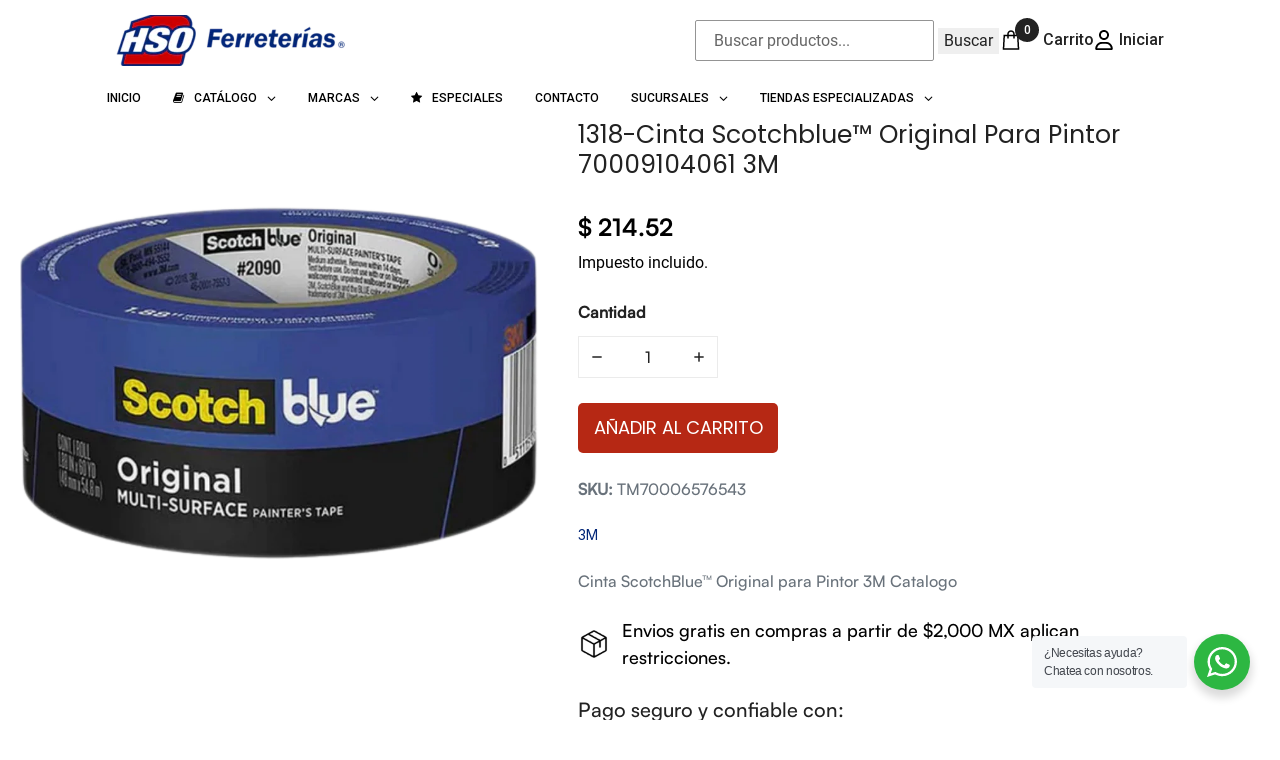

--- FILE ---
content_type: text/html; charset=utf-8
request_url: https://hsoferreterias.com/products/cinta-masking-azul-2090-2-x-60yd-70009104061-s12
body_size: 58138
content:
<!doctype html>
<html
  class="no-js"
  lang="es"
  data-wf-page="5ecbfac21d0131b0800a462b"
  data-wf-site="5eb4253560af18c76c4698b3"
>
  <head>
    <meta charset="utf-8">
    <meta name="viewport" content="width=device-width,initial-scale=1">
    <meta name="theme-color" content="#000">
    <link rel="canonical" href="https://hsoferreterias.com/products/cinta-masking-azul-2090-2-x-60yd-70009104061-s12"><link rel="icon" href="https://cdn.shopify.com/s/files/1/0269/5630/0354/files/Logo.png?v=1761162845" type="image/png"><title>1318-Cinta Scotchblue™ Original Para Pintor 70009104061 3M
&ndash; HSO Ferreterías</title><meta name="description" content="Cinta ScotchBlue™ Original para Pintor 3M Catalogo"><!-- /snippets/social-meta-tags.liquid -->




<meta property="og:site_name" content="HSO Ferreterías">
<meta property="og:url" content="https://hsoferreterias.com/products/cinta-masking-azul-2090-2-x-60yd-70009104061-s12">
<meta property="og:title" content="1318-Cinta Scotchblue™ Original Para Pintor 70009104061 3M">
<meta property="og:type" content="product">
<meta property="og:description" content="Cinta ScotchBlue™ Original para Pintor 3M Catalogo">

  <meta property="og:price:amount" content="214.52">
  <meta property="og:price:currency" content="MXN">

<meta property="og:image" content="http://hsoferreterias.com/cdn/shop/files/CintaScotchblue_OriginalParaPintor700091040613M_1200x1200.png?v=1754063376">
<meta property="og:image:secure_url" content="https://hsoferreterias.com/cdn/shop/files/CintaScotchblue_OriginalParaPintor700091040613M_1200x1200.png?v=1754063376">


<meta name="twitter:card" content="summary_large_image">
<meta name="twitter:title" content="1318-Cinta Scotchblue™ Original Para Pintor 70009104061 3M">
<meta name="twitter:description" content="Cinta ScotchBlue™ Original para Pintor 3M Catalogo">


    <link href="//hsoferreterias.com/cdn/shop/t/32/assets/theme.scss.css?v=78654080910519024491760816426" rel="stylesheet" type="text/css" media="all" />
    <link href="//hsoferreterias.com/cdn/shop/t/32/assets/personalized.css?v=38945243791682243761760837679" rel="stylesheet" type="text/css" media="all" />
    <link href="//hsoferreterias.com/cdn/shop/t/32/assets/styles_forms.css?v=159191262923438065671750519571" rel="stylesheet" type="text/css" media="all" />
    <link href="//hsoferreterias.com/cdn/shop/t/32/assets/owl.carousel.min.css?v=70516089817612781961743752786" rel="stylesheet" type="text/css" media="all" />
    <link href="//hsoferreterias.com/cdn/shop/t/32/assets/owl.theme.default.min.css?v=135046118358282713361743752786" rel="stylesheet" type="text/css" media="all" />

    <script
      src="https://code.jquery.com/jquery-3.3.1.min.js"
      integrity="sha256-FgpCb/KJQlLNfOu91ta32o/NMZxltwRo8QtmkMRdAu8="
      crossorigin="anonymous"
      defer
    ></script>

    <style type="text/css">
      /* ——— scrollbars ——— */
      #barrita::-webkit-scrollbar { width: 16px; height: 16px; }
      #barrita::-webkit-scrollbar-button { width: 0px; height: 0px; }
      #barrita::-webkit-scrollbar-thumb { background: #ffffff; border: 0px none #ffffff; border-radius: 50px; }
      #barrita::-webkit-scrollbar-thumb:hover { background: #ffffff; }
      #barrita::-webkit-scrollbar-thumb:active { background: #f1f1f1; }
      #barrita::-webkit-scrollbar-track { background: #0d2577; border: 1px solid #ffffff; border-radius: 50px; }
      #barrita::-webkit-scrollbar-track:hover { background: #e70026; }
      #barrita::-webkit-scrollbar-track:active { background: #cc1700; }
      #barrita::-webkit-scrollbar-corner { background: transparent; }

      #barritafiltros::-webkit-scrollbar { width: 8px; height: 8px; }
      #barritafiltros::-webkit-scrollbar-button { width: 0px; height: 0px; }
      #barritafiltros::-webkit-scrollbar-thumb { background: #2e2a77; border: 0px none #2e2a77; border-radius: 50px; }
      #barritafiltros::-webkit-scrollbar-thumb:hover { background: #2e2a77; }
      #barritafiltros::-webkit-scrollbar-thumb:active { background: #2e2a77; }
      #barritafiltros::-webkit-scrollbar-track { background: #ffffff; border: 1px solid #2e2a77; border-radius: 50px; }
      #barritafiltros::-webkit-scrollbar-track:hover { background: #ffffff; }
      #barritafiltros::-webkit-scrollbar-track:active { background: #ffffff; }
      #barritafiltros::-webkit-scrollbar-corner { background: transparent; }
    </style>

    <script>
      document.documentElement.className = document.documentElement.className.replace('no-js', 'js');
      window.theme = {
        breakpoints: { medium: 750, large: 990, widescreen: 1400 },
        strings: {
          addToCart: "Añadir a Carrito de Compra",
          soldOut: "Agotado",
          unavailable: "No disponible",
          regularPrice: "Precio habitual",
          salePrice: "Precio de oferta",
          sale: "Oferta",
          fromLowestPrice: "Translation missing: es.products.product.from_lowest_price",
          vendor: "Vendedor",
          showMore: "Ver más",
          showLess: "Mostrar menos",
          searchFor: "Translation missing: es.general.search.search_for",
          addressError: "No se puede encontrar esa dirección",
          addressNoResults: "No results for that address",
          addressQueryLimit: "Se ha excedido el límite de uso de la API de Google . Considere la posibilidad de actualizar a un \u003ca href=\"https:\/\/developers.google.com\/maps\/premium\/usage-limits\"\u003ePlan Premium\u003c\/a\u003e.",
          authError: "Hubo un problema de autenticación con su cuenta de Google Maps.",
          newWindow: "Abre en una nueva ventana.",
          external: "Abre sitio externo.",
          newWindowExternal: "Abre sitio externo externo en una nueva ventana.",
          removeLabel: "Translation missing: es.cart.label.remove",
          update: "Translation missing: es.cart.label.update",
          quantity: "Cantidad",
          discountedTotal: "Translation missing: es.cart.label.discounted_total",
          regularTotal: "Translation missing: es.cart.label.regular_total",
          priceColumn: "Translation missing: es.cart.label.price_column",
          quantityMinimumMessage: "La cantidad debe ser 1 o más",
          cartError: "Translation missing: es.cart.general.cart_error",
          removedItemMessage: "Translation missing: es.cart.general.removed_item_html",
          unitPrice: "Translation missing: es.products.product.unit_price_label",
          unitPriceSeparator: "Translation missing: es.general.accessibility.unit_price_separator",
          oneCartCount: "Translation missing: es.cart.popup.cart_count",
          otherCartCount: "Translation missing: es.cart.popup.cart_count",
          quantityLabel: "Translation missing: es.cart.popup.quantity_label",
          products: "Translation missing: es.general.search.products",
          loading: "Translation missing: es.general.search.loading",
          number_of_results: "Translation missing: es.general.search.number_of_results",
          number_of_results_found: "Translation missing: es.general.search.number_of_results_found",
          one_result_found: "Translation missing: es.general.search.one_result_found"
        },
        moneyFormat: "$ {{amount}}",
        moneyFormatWithCurrency: "$ {{amount}} MXN",
        settings: {
          predictiveSearchEnabled: null,
          predictiveSearchShowPrice: null,
          predictiveSearchShowVendor: null
        }
      };
    </script>

    <script
      type="text/javascript"
      src="https://platform-api.sharethis.com/js/sharethis.js#property=5ecea379f1b989001209c92a&cms=sop"
      async
    ></script>

    <script src="//hsoferreterias.com/cdn/shop/t/32/assets/lazysizes.js?v=94224023136283657951743752786" async></script>
    <script src="//hsoferreterias.com/cdn/shop/t/32/assets/vendor.js?v=85833464202832145531743752786" defer></script>
    <script src="//hsoferreterias.com/cdn/shop/t/32/assets/theme.js?v=29553391844693012091743752786" defer></script>

    <script src="https://ajax.googleapis.com/ajax/libs/webfont/1.6.26/webfont.js" defer></script>
    <script defer>
      window.WebFont && WebFont.load({
        google: { families: [
          "Lato:100,100italic,300,300italic,400,400italic,700,700italic,900,900italic",
          "Open Sans:300,300italic,400,400italic,600,600italic,700,700italic,800,800italic",
          "Roboto:100,300,regular,500,700,900",
          "Roboto Slab:100,200,300,regular,500,600,700,800,900"
        ]}
      });
    </script>

    

    <!-- Google Tag Manager -->
    <script>
      (function(w,d,s,l,i){w[l]=w[l]||[];w[l].push({'gtm.start':
      new Date().getTime(),event:'gtm.js'});var f=d.getElementsByTagName(s)[0],
      j=d.createElement(s),dl=l!='dataLayer'?'&l='+l:'';j.async=true;j.src=
      'https://www.googletagmanager.com/gtm.js?id='+i+dl;f.parentNode.insertBefore(j,f);
      })(window,document,'script','dataLayer','GTM-K5WC26L');
    </script>
    <!-- End Google Tag Manager -->

    <script>window.performance && window.performance.mark && window.performance.mark('shopify.content_for_header.start');</script><meta name="google-site-verification" content="IZfGHP31vyhJnKgBXZ1gWaoM7hnfvoLE5zf2WzFxA_E">
<meta id="shopify-digital-wallet" name="shopify-digital-wallet" content="/26956300354/digital_wallets/dialog">
<meta name="shopify-checkout-api-token" content="920449bb92a2240e4ec0f8430793d682">
<meta id="in-context-paypal-metadata" data-shop-id="26956300354" data-venmo-supported="false" data-environment="production" data-locale="es_ES" data-paypal-v4="true" data-currency="MXN">
<link rel="alternate" type="application/json+oembed" href="https://hsoferreterias.com/products/cinta-masking-azul-2090-2-x-60yd-70009104061-s12.oembed">
<script async="async" src="/checkouts/internal/preloads.js?locale=es-MX"></script>
<script id="shopify-features" type="application/json">{"accessToken":"920449bb92a2240e4ec0f8430793d682","betas":["rich-media-storefront-analytics"],"domain":"hsoferreterias.com","predictiveSearch":true,"shopId":26956300354,"locale":"es"}</script>
<script>var Shopify = Shopify || {};
Shopify.shop = "hso-ferreterias.myshopify.com";
Shopify.locale = "es";
Shopify.currency = {"active":"MXN","rate":"1.0"};
Shopify.country = "MX";
Shopify.theme = {"name":"Para Foxify Abril 2025","id":132187291714,"schema_name":null,"schema_version":null,"theme_store_id":null,"role":"main"};
Shopify.theme.handle = "null";
Shopify.theme.style = {"id":null,"handle":null};
Shopify.cdnHost = "hsoferreterias.com/cdn";
Shopify.routes = Shopify.routes || {};
Shopify.routes.root = "/";</script>
<script type="module">!function(o){(o.Shopify=o.Shopify||{}).modules=!0}(window);</script>
<script>!function(o){function n(){var o=[];function n(){o.push(Array.prototype.slice.apply(arguments))}return n.q=o,n}var t=o.Shopify=o.Shopify||{};t.loadFeatures=n(),t.autoloadFeatures=n()}(window);</script>
<script id="shop-js-analytics" type="application/json">{"pageType":"product"}</script>
<script defer="defer" async type="module" src="//hsoferreterias.com/cdn/shopifycloud/shop-js/modules/v2/client.init-shop-cart-sync_2Gr3Q33f.es.esm.js"></script>
<script defer="defer" async type="module" src="//hsoferreterias.com/cdn/shopifycloud/shop-js/modules/v2/chunk.common_noJfOIa7.esm.js"></script>
<script defer="defer" async type="module" src="//hsoferreterias.com/cdn/shopifycloud/shop-js/modules/v2/chunk.modal_Deo2FJQo.esm.js"></script>
<script type="module">
  await import("//hsoferreterias.com/cdn/shopifycloud/shop-js/modules/v2/client.init-shop-cart-sync_2Gr3Q33f.es.esm.js");
await import("//hsoferreterias.com/cdn/shopifycloud/shop-js/modules/v2/chunk.common_noJfOIa7.esm.js");
await import("//hsoferreterias.com/cdn/shopifycloud/shop-js/modules/v2/chunk.modal_Deo2FJQo.esm.js");

  window.Shopify.SignInWithShop?.initShopCartSync?.({"fedCMEnabled":true,"windoidEnabled":true});

</script>
<script>(function() {
  var isLoaded = false;
  function asyncLoad() {
    if (isLoaded) return;
    isLoaded = true;
    var urls = ["https:\/\/previewer.zubrcommerce.com\/previewer-loader.js?shop=hso-ferreterias.myshopify.com","https:\/\/cdn-spurit.com\/shopify-apps\/wholesale-pricing-membership-manager\/clear-cart.js?shop=hso-ferreterias.myshopify.com","https:\/\/cdn.shopify.com\/s\/files\/1\/0033\/3538\/9233\/files\/pushdaddy_a3.js?shop=hso-ferreterias.myshopify.com","\/\/www.powr.io\/powr.js?powr-token=hso-ferreterias.myshopify.com\u0026external-type=shopify\u0026shop=hso-ferreterias.myshopify.com","\/\/searchserverapi1.com\/widgets\/shopify\/init.js?a=6C2B8v3O7R\u0026shop=hso-ferreterias.myshopify.com","https:\/\/shy.elfsight.com\/p\/platform.js?shop=hso-ferreterias.myshopify.com"];
    for (var i = 0; i < urls.length; i++) {
      var s = document.createElement('script');
      s.type = 'text/javascript';
      s.async = true;
      s.src = urls[i];
      var x = document.getElementsByTagName('script')[0];
      x.parentNode.insertBefore(s, x);
    }
  };
  if(window.attachEvent) {
    window.attachEvent('onload', asyncLoad);
  } else {
    window.addEventListener('load', asyncLoad, false);
  }
})();</script>
<script id="__st">var __st={"a":26956300354,"offset":-25200,"reqid":"e5533db5-603f-4dde-b792-4a25679862c4-1769055583","pageurl":"hsoferreterias.com\/products\/cinta-masking-azul-2090-2-x-60yd-70009104061-s12","u":"918827c6b53e","p":"product","rtyp":"product","rid":6787761668162};</script>
<script>window.ShopifyPaypalV4VisibilityTracking = true;</script>
<script id="captcha-bootstrap">!function(){'use strict';const t='contact',e='account',n='new_comment',o=[[t,t],['blogs',n],['comments',n],[t,'customer']],c=[[e,'customer_login'],[e,'guest_login'],[e,'recover_customer_password'],[e,'create_customer']],r=t=>t.map((([t,e])=>`form[action*='/${t}']:not([data-nocaptcha='true']) input[name='form_type'][value='${e}']`)).join(','),a=t=>()=>t?[...document.querySelectorAll(t)].map((t=>t.form)):[];function s(){const t=[...o],e=r(t);return a(e)}const i='password',u='form_key',d=['recaptcha-v3-token','g-recaptcha-response','h-captcha-response',i],f=()=>{try{return window.sessionStorage}catch{return}},m='__shopify_v',_=t=>t.elements[u];function p(t,e,n=!1){try{const o=window.sessionStorage,c=JSON.parse(o.getItem(e)),{data:r}=function(t){const{data:e,action:n}=t;return t[m]||n?{data:e,action:n}:{data:t,action:n}}(c);for(const[e,n]of Object.entries(r))t.elements[e]&&(t.elements[e].value=n);n&&o.removeItem(e)}catch(o){console.error('form repopulation failed',{error:o})}}const l='form_type',E='cptcha';function T(t){t.dataset[E]=!0}const w=window,h=w.document,L='Shopify',v='ce_forms',y='captcha';let A=!1;((t,e)=>{const n=(g='f06e6c50-85a8-45c8-87d0-21a2b65856fe',I='https://cdn.shopify.com/shopifycloud/storefront-forms-hcaptcha/ce_storefront_forms_captcha_hcaptcha.v1.5.2.iife.js',D={infoText:'Protegido por hCaptcha',privacyText:'Privacidad',termsText:'Términos'},(t,e,n)=>{const o=w[L][v],c=o.bindForm;if(c)return c(t,g,e,D).then(n);var r;o.q.push([[t,g,e,D],n]),r=I,A||(h.body.append(Object.assign(h.createElement('script'),{id:'captcha-provider',async:!0,src:r})),A=!0)});var g,I,D;w[L]=w[L]||{},w[L][v]=w[L][v]||{},w[L][v].q=[],w[L][y]=w[L][y]||{},w[L][y].protect=function(t,e){n(t,void 0,e),T(t)},Object.freeze(w[L][y]),function(t,e,n,w,h,L){const[v,y,A,g]=function(t,e,n){const i=e?o:[],u=t?c:[],d=[...i,...u],f=r(d),m=r(i),_=r(d.filter((([t,e])=>n.includes(e))));return[a(f),a(m),a(_),s()]}(w,h,L),I=t=>{const e=t.target;return e instanceof HTMLFormElement?e:e&&e.form},D=t=>v().includes(t);t.addEventListener('submit',(t=>{const e=I(t);if(!e)return;const n=D(e)&&!e.dataset.hcaptchaBound&&!e.dataset.recaptchaBound,o=_(e),c=g().includes(e)&&(!o||!o.value);(n||c)&&t.preventDefault(),c&&!n&&(function(t){try{if(!f())return;!function(t){const e=f();if(!e)return;const n=_(t);if(!n)return;const o=n.value;o&&e.removeItem(o)}(t);const e=Array.from(Array(32),(()=>Math.random().toString(36)[2])).join('');!function(t,e){_(t)||t.append(Object.assign(document.createElement('input'),{type:'hidden',name:u})),t.elements[u].value=e}(t,e),function(t,e){const n=f();if(!n)return;const o=[...t.querySelectorAll(`input[type='${i}']`)].map((({name:t})=>t)),c=[...d,...o],r={};for(const[a,s]of new FormData(t).entries())c.includes(a)||(r[a]=s);n.setItem(e,JSON.stringify({[m]:1,action:t.action,data:r}))}(t,e)}catch(e){console.error('failed to persist form',e)}}(e),e.submit())}));const S=(t,e)=>{t&&!t.dataset[E]&&(n(t,e.some((e=>e===t))),T(t))};for(const o of['focusin','change'])t.addEventListener(o,(t=>{const e=I(t);D(e)&&S(e,y())}));const B=e.get('form_key'),M=e.get(l),P=B&&M;t.addEventListener('DOMContentLoaded',(()=>{const t=y();if(P)for(const e of t)e.elements[l].value===M&&p(e,B);[...new Set([...A(),...v().filter((t=>'true'===t.dataset.shopifyCaptcha))])].forEach((e=>S(e,t)))}))}(h,new URLSearchParams(w.location.search),n,t,e,['guest_login'])})(!0,!0)}();</script>
<script integrity="sha256-4kQ18oKyAcykRKYeNunJcIwy7WH5gtpwJnB7kiuLZ1E=" data-source-attribution="shopify.loadfeatures" defer="defer" src="//hsoferreterias.com/cdn/shopifycloud/storefront/assets/storefront/load_feature-a0a9edcb.js" crossorigin="anonymous"></script>
<script data-source-attribution="shopify.dynamic_checkout.dynamic.init">var Shopify=Shopify||{};Shopify.PaymentButton=Shopify.PaymentButton||{isStorefrontPortableWallets:!0,init:function(){window.Shopify.PaymentButton.init=function(){};var t=document.createElement("script");t.src="https://hsoferreterias.com/cdn/shopifycloud/portable-wallets/latest/portable-wallets.es.js",t.type="module",document.head.appendChild(t)}};
</script>
<script data-source-attribution="shopify.dynamic_checkout.buyer_consent">
  function portableWalletsHideBuyerConsent(e){var t=document.getElementById("shopify-buyer-consent"),n=document.getElementById("shopify-subscription-policy-button");t&&n&&(t.classList.add("hidden"),t.setAttribute("aria-hidden","true"),n.removeEventListener("click",e))}function portableWalletsShowBuyerConsent(e){var t=document.getElementById("shopify-buyer-consent"),n=document.getElementById("shopify-subscription-policy-button");t&&n&&(t.classList.remove("hidden"),t.removeAttribute("aria-hidden"),n.addEventListener("click",e))}window.Shopify?.PaymentButton&&(window.Shopify.PaymentButton.hideBuyerConsent=portableWalletsHideBuyerConsent,window.Shopify.PaymentButton.showBuyerConsent=portableWalletsShowBuyerConsent);
</script>
<script data-source-attribution="shopify.dynamic_checkout.cart.bootstrap">document.addEventListener("DOMContentLoaded",(function(){function t(){return document.querySelector("shopify-accelerated-checkout-cart, shopify-accelerated-checkout")}if(t())Shopify.PaymentButton.init();else{new MutationObserver((function(e,n){t()&&(Shopify.PaymentButton.init(),n.disconnect())})).observe(document.body,{childList:!0,subtree:!0})}}));
</script>
<link id="shopify-accelerated-checkout-styles" rel="stylesheet" media="screen" href="https://hsoferreterias.com/cdn/shopifycloud/portable-wallets/latest/accelerated-checkout-backwards-compat.css" crossorigin="anonymous">
<style id="shopify-accelerated-checkout-cart">
        #shopify-buyer-consent {
  margin-top: 1em;
  display: inline-block;
  width: 100%;
}

#shopify-buyer-consent.hidden {
  display: none;
}

#shopify-subscription-policy-button {
  background: none;
  border: none;
  padding: 0;
  text-decoration: underline;
  font-size: inherit;
  cursor: pointer;
}

#shopify-subscription-policy-button::before {
  box-shadow: none;
}

      </style>

<script>window.performance && window.performance.mark && window.performance.mark('shopify.content_for_header.end');</script>
    <script>
          var currentScript = document.currentScript || document.scripts[document.scripts.length - 1];
          var boldVariantIds =[42334190338114];
          var boldProductHandle ="cinta-masking-azul-2090-2-x-60yd-70009104061-s12";
          var BOLD = BOLD || {};
          BOLD.products = BOLD.products || {};
          BOLD.variant_lookup = BOLD.variant_lookup || {};
          if (window.BOLD && !BOLD.common) {
              BOLD.common = BOLD.common || {};
              BOLD.common.Shopify = BOLD.common.Shopify || {};
              window.BOLD.common.Shopify.products = window.BOLD.common.Shopify.products || {};
              window.BOLD.common.Shopify.variants = window.BOLD.common.Shopify.variants || {};
              window.BOLD.common.Shopify.handles = window.BOLD.common.Shopify.handles || {};
              window.BOLD.common.Shopify.saveProduct = function (handle, product) {
                  if (typeof handle === 'string' && typeof window.BOLD.common.Shopify.products[handle] === 'undefined') {
                      if (typeof product === 'number') {
                          window.BOLD.common.Shopify.handles[product] = handle;
                          product = { id: product };
                      }
                      window.BOLD.common.Shopify.products[handle] = product;
                  }
              };
              window.BOLD.common.Shopify.saveVariant = function (variant_id, variant) {
                  if (typeof variant_id === 'number' && typeof window.BOLD.common.Shopify.variants[variant_id] === 'undefined') {
                      window.BOLD.common.Shopify.variants[variant_id] = variant;
                  }
              };
          }

          for (var boldIndex = 0; boldIndex < boldVariantIds.length; boldIndex = boldIndex + 1) {
            BOLD.variant_lookup[boldVariantIds[boldIndex]] = boldProductHandle;
          }

          BOLD.products[boldProductHandle] ={
    "id":6787761668162,
    "title":"1318-Cinta Scotchblue™ Original Para Pintor 70009104061 3M","handle":"cinta-masking-azul-2090-2-x-60yd-70009104061-s12",
    "description":"\u003cp\u003eCinta ScotchBlue™ Original para Pintor 3M Catalogo\u003c\/p\u003e",
    "published_at":"2022-08-13T13:43:32",
    "created_at":"2022-08-13T13:43:32",
    "vendor":"3M",
    "type":"Catálogo",
    "tags":["3M25","Cintas","Masking Tape"],
    "price":"NaN",
    "price_min":"NaN",
    "price_max":"NaN",
    "price_varies":false,
    "compare_at_price":"NaN",
    "compare_at_price_min":"NaN",
    "compare_at_price_max":"NaN",
    "compare_at_price_varies":false,
    "all_variant_ids":[42334190338114],
    "variants":[{"id":42334190338114,"title":"Default Title","option1":"Default Title","option2":null,"option3":null,"sku":"TM70006576543","requires_shipping":true,"taxable":false,"featured_image":null,"available":true,"name":"1318-Cinta Scotchblue™ Original Para Pintor 70009104061 3M","public_title":null,"options":["Default Title"],"price":21452,"weight":0,"compare_at_price":null,"inventory_management":"shopify","barcode":"51115036835","requires_selling_plan":false,"selling_plan_allocations":[]}],
    "available":false,"images":["\/\/hsoferreterias.com\/cdn\/shop\/files\/CintaScotchblue_OriginalParaPintor700091040613M.png?v=1754063376"],"featured_image":"\/\/hsoferreterias.com\/cdn\/shop\/files\/CintaScotchblue_OriginalParaPintor700091040613M.png?v=1754063376",
    "options":["Title"],
    "url":"\/products\/cinta-masking-azul-2090-2-x-60yd-70009104061-s12"};var boldCSPMetafields = {};
          var boldTempProduct ={"id":6787761668162,"title":"1318-Cinta Scotchblue™ Original Para Pintor 70009104061 3M","handle":"cinta-masking-azul-2090-2-x-60yd-70009104061-s12","description":"\u003cp\u003eCinta ScotchBlue™ Original para Pintor 3M Catalogo\u003c\/p\u003e","published_at":"2022-08-13T13:43:32-07:00","created_at":"2022-08-13T13:43:32-07:00","vendor":"3M","type":"Catálogo","tags":["3M25","Cintas","Masking Tape"],"price":21452,"price_min":21452,"price_max":21452,"available":true,"price_varies":false,"compare_at_price":null,"compare_at_price_min":0,"compare_at_price_max":0,"compare_at_price_varies":false,"variants":[{"id":42334190338114,"title":"Default Title","option1":"Default Title","option2":null,"option3":null,"sku":"TM70006576543","requires_shipping":true,"taxable":false,"featured_image":null,"available":true,"name":"1318-Cinta Scotchblue™ Original Para Pintor 70009104061 3M","public_title":null,"options":["Default Title"],"price":21452,"weight":0,"compare_at_price":null,"inventory_management":"shopify","barcode":"51115036835","requires_selling_plan":false,"selling_plan_allocations":[]}],"images":["\/\/hsoferreterias.com\/cdn\/shop\/files\/CintaScotchblue_OriginalParaPintor700091040613M.png?v=1754063376"],"featured_image":"\/\/hsoferreterias.com\/cdn\/shop\/files\/CintaScotchblue_OriginalParaPintor700091040613M.png?v=1754063376","options":["Title"],"media":[{"alt":null,"id":25640657649730,"position":1,"preview_image":{"aspect_ratio":1.0,"height":1080,"width":1080,"src":"\/\/hsoferreterias.com\/cdn\/shop\/files\/CintaScotchblue_OriginalParaPintor700091040613M.png?v=1754063376"},"aspect_ratio":1.0,"height":1080,"media_type":"image","src":"\/\/hsoferreterias.com\/cdn\/shop\/files\/CintaScotchblue_OriginalParaPintor700091040613M.png?v=1754063376","width":1080}],"requires_selling_plan":false,"selling_plan_groups":[],"content":"\u003cp\u003eCinta ScotchBlue™ Original para Pintor 3M Catalogo\u003c\/p\u003e"};
          var bold_rp =[{}];
          if(boldTempProduct){
            window.BOLD.common.Shopify.saveProduct(boldTempProduct.handle, boldTempProduct.id);
            for (var boldIndex = 0; boldTempProduct && boldIndex < boldTempProduct.variants.length; boldIndex = boldIndex + 1){
              var rp_group_id = bold_rp[boldIndex].rp_group_id ? '' + bold_rp[boldIndex].rp_group_id : '';
              window.BOLD.common.Shopify.saveVariant(
                  boldTempProduct.variants[boldIndex].id,
                  {
                    product_id: boldTempProduct.id,
                    product_handle: boldTempProduct.handle,
                    price: boldTempProduct.variants[boldIndex].price,
                    group_id: rp_group_id,
                    csp_metafield: boldCSPMetafields[boldTempProduct.variants[boldIndex].id]
                  }
              );
            }
          }

          currentScript.parentNode.removeChild(currentScript);
        </script>
    <script>window.BOLD = window.BOLD || {};
    window.BOLD.common = window.BOLD.common || {};
    window.BOLD.common.Shopify = window.BOLD.common.Shopify || {};
    window.BOLD.common.Shopify.shop = {
      domain: 'hsoferreterias.com',
      permanent_domain: 'hso-ferreterias.myshopify.com',
      url: 'https://hsoferreterias.com',
      secure_url: 'https://hsoferreterias.com',
      money_format: "$ {{amount}}",
      currency: "MXN"
    };
    window.BOLD.common.Shopify.customer = {
      id: null,
      tags: null,
    };
    window.BOLD.common.Shopify.cart = {"note":null,"attributes":{},"original_total_price":0,"total_price":0,"total_discount":0,"total_weight":0.0,"item_count":0,"items":[],"requires_shipping":false,"currency":"MXN","items_subtotal_price":0,"cart_level_discount_applications":[],"checkout_charge_amount":0};
    window.BOLD.common.template = 'product';window.BOLD.common.Shopify.formatMoney = function(money, format) {
        function n(t, e) {
            return "undefined" == typeof t ? e : t
        }
        function r(t, e, r, i) {
            if (e = n(e, 2),
                r = n(r, ","),
                i = n(i, "."),
            isNaN(t) || null == t)
                return 0;
            t = (t / 100).toFixed(e);
            var o = t.split(".")
                , a = o[0].replace(/(\d)(?=(\d\d\d)+(?!\d))/g, "$1" + r)
                , s = o[1] ? i + o[1] : "";
            return a + s
        }
        "string" == typeof money && (money = money.replace(".", ""));
        var i = ""
            , o = /\{\{\s*(\w+)\s*\}\}/
            , a = format || window.BOLD.common.Shopify.shop.money_format || window.Shopify.money_format || "$ {{ amount }}";
        switch (a.match(o)[1]) {
            case "amount":
                i = r(money, 2, ",", ".");
                break;
            case "amount_no_decimals":
                i = r(money, 0, ",", ".");
                break;
            case "amount_with_comma_separator":
                i = r(money, 2, ".", ",");
                break;
            case "amount_no_decimals_with_comma_separator":
                i = r(money, 0, ".", ",");
                break;
            case "amount_with_space_separator":
                i = r(money, 2, " ", ",");
                break;
            case "amount_no_decimals_with_space_separator":
                i = r(money, 0, " ", ",");
                break;
            case "amount_with_apostrophe_separator":
                i = r(money, 2, "'", ".");
                break;
        }
        return a.replace(o, i);
    };
    window.BOLD.common.Shopify.saveProduct = function (handle, product) {
      if (typeof handle === 'string' && typeof window.BOLD.common.Shopify.products[handle] === 'undefined') {
        if (typeof product === 'number') {
          window.BOLD.common.Shopify.handles[product] = handle;
          product = { id: product };
        }
        window.BOLD.common.Shopify.products[handle] = product;
      }
    };
    window.BOLD.common.Shopify.saveVariant = function (variant_id, variant) {
      if (typeof variant_id === 'number' && typeof window.BOLD.common.Shopify.variants[variant_id] === 'undefined') {
        window.BOLD.common.Shopify.variants[variant_id] = variant;
      }
    };window.BOLD.common.Shopify.products = window.BOLD.common.Shopify.products || {};
    window.BOLD.common.Shopify.variants = window.BOLD.common.Shopify.variants || {};
    window.BOLD.common.Shopify.handles = window.BOLD.common.Shopify.handles || {};window.BOLD.common.Shopify.handle = "cinta-masking-azul-2090-2-x-60yd-70009104061-s12"
window.BOLD.common.Shopify.saveProduct("cinta-masking-azul-2090-2-x-60yd-70009104061-s12", 6787761668162);window.BOLD.common.Shopify.saveVariant(42334190338114, { product_id: 6787761668162, product_handle: "cinta-masking-azul-2090-2-x-60yd-70009104061-s12", price: 21452, group_id: '', csp_metafield: {}});window.BOLD.apps_installed = {"Product Bundles":3} || {};window.BOLD.common.Shopify.metafields = window.BOLD.common.Shopify.metafields || {};window.BOLD.common.Shopify.metafields["bold_rp"] = {};window.BOLD.common.Shopify.metafields["bold_csp_defaults"] = {};window.BOLD.common.cacheParams = window.BOLD.common.cacheParams || {};
    window.BOLD.common.cacheParams.bundles = 1632942884;
</script><script src="https://bundles.boldapps.net/js/bundles.js" type="text/javascript"></script>
<link href="//hsoferreterias.com/cdn/shop/t/32/assets/bold-bundles.css?v=174074418688282020791743752786" rel="stylesheet" type="text/css" media="all" />
    <link rel="stylesheet" href="//hsoferreterias.com/cdn/shop/t/32/assets/previewer.css?v=102315477585672008301743752786" />
<script src="//hsoferreterias.com/cdn/shop/t/32/assets/previewer.js?v=5929244873748328181743752786" type="text/javascript" defer></script>
<link rel="stylesheet" href="//hsoferreterias.com/cdn/shop/t/32/assets/slick.css?v=98340474046176884051743752786" />

    
  <!-- BEGIN app block: shopify://apps/foxkit-sales-boost/blocks/foxkit-theme-helper/13f41957-6b79-47c1-99a2-e52431f06fff -->
<style data-shopify>
  
  :root {
  	--foxkit-border-radius-btn: 4px;
  	--foxkit-height-btn: 45px;
  	--foxkit-btn-primary-bg: #212121;
  	--foxkit-btn-primary-text: #FFFFFF;
  	--foxkit-btn-primary-hover-bg: #000000;
  	--foxkit-btn-primary-hover-text: #FFFFFF;
  	--foxkit-btn-secondary-bg: #FFFFFF;
  	--foxkit-btn-secondary-text: #000000;
  	--foxkit-btn-secondary-hover-bg: #000000;
  	--foxkit-btn-secondary-hover-text: #FFFFFF;
  	--foxkit-text-color: #666666;
  	--foxkit-heading-text-color: #000000;
  	--foxkit-prices-color: #000000;
  	--foxkit-badge-color: #DA3F3F;
  	--foxkit-border-color: #ebebeb;
  }
  
  .foxkit-critical-hidden {
  	display: none !important;
  }
</style>
<script>
   var ShopifyRootUrl = "\/";
   var _useRootBaseUrl = null
   window.FoxKitThemeHelperEnabled = true;
   window.FoxKitPlugins = window.FoxKitPlugins || {}
   window.FoxKitStrings = window.FoxKitStrings || {}
   window.FoxKitAssets = window.FoxKitAssets || {}
   window.FoxKitModules = window.FoxKitModules || {}
   window.FoxKitSettings = {
     discountPrefix: "FX",
     showWaterMark: true,
     multipleLanguages: null,
     primaryLocale: true,
     combineWithProductDiscounts: true,
     enableAjaxAtc: true,
     discountApplyBy: "shopify_functions",
     foxKitBaseUrl: "foxkit.app",
     shopDomain: "https:\/\/hsoferreterias.com",
     baseUrl: _useRootBaseUrl ? "/" : ShopifyRootUrl.endsWith('/') ? ShopifyRootUrl : ShopifyRootUrl + '/',
     currencyCode: "MXN",
     moneyFormat: !!window.MinimogTheme ? window.MinimogSettings.money_format : "$ {{amount}}",
     moneyWithCurrencyFormat: "$ {{amount}} MXN",
     template: "product",
     templateName: "product",
     optimizePerformance: false,product: Object.assign({"id":6787761668162,"title":"1318-Cinta Scotchblue™ Original Para Pintor 70009104061 3M","handle":"cinta-masking-azul-2090-2-x-60yd-70009104061-s12","description":"\u003cp\u003eCinta ScotchBlue™ Original para Pintor 3M Catalogo\u003c\/p\u003e","published_at":"2022-08-13T13:43:32-07:00","created_at":"2022-08-13T13:43:32-07:00","vendor":"3M","type":"Catálogo","tags":["3M25","Cintas","Masking Tape"],"price":21452,"price_min":21452,"price_max":21452,"available":true,"price_varies":false,"compare_at_price":null,"compare_at_price_min":0,"compare_at_price_max":0,"compare_at_price_varies":false,"variants":[{"id":42334190338114,"title":"Default Title","option1":"Default Title","option2":null,"option3":null,"sku":"TM70006576543","requires_shipping":true,"taxable":false,"featured_image":null,"available":true,"name":"1318-Cinta Scotchblue™ Original Para Pintor 70009104061 3M","public_title":null,"options":["Default Title"],"price":21452,"weight":0,"compare_at_price":null,"inventory_management":"shopify","barcode":"51115036835","requires_selling_plan":false,"selling_plan_allocations":[]}],"images":["\/\/hsoferreterias.com\/cdn\/shop\/files\/CintaScotchblue_OriginalParaPintor700091040613M.png?v=1754063376"],"featured_image":"\/\/hsoferreterias.com\/cdn\/shop\/files\/CintaScotchblue_OriginalParaPintor700091040613M.png?v=1754063376","options":["Title"],"media":[{"alt":null,"id":25640657649730,"position":1,"preview_image":{"aspect_ratio":1.0,"height":1080,"width":1080,"src":"\/\/hsoferreterias.com\/cdn\/shop\/files\/CintaScotchblue_OriginalParaPintor700091040613M.png?v=1754063376"},"aspect_ratio":1.0,"height":1080,"media_type":"image","src":"\/\/hsoferreterias.com\/cdn\/shop\/files\/CintaScotchblue_OriginalParaPintor700091040613M.png?v=1754063376","width":1080}],"requires_selling_plan":false,"selling_plan_groups":[],"content":"\u003cp\u003eCinta ScotchBlue™ Original para Pintor 3M Catalogo\u003c\/p\u003e"}, {
       variants: [{"id":42334190338114,"title":"Default Title","option1":"Default Title","option2":null,"option3":null,"sku":"TM70006576543","requires_shipping":true,"taxable":false,"featured_image":null,"available":true,"name":"1318-Cinta Scotchblue™ Original Para Pintor 70009104061 3M","public_title":null,"options":["Default Title"],"price":21452,"weight":0,"compare_at_price":null,"inventory_management":"shopify","barcode":"51115036835","requires_selling_plan":false,"selling_plan_allocations":[]}],
       selectedVariant: {"id":42334190338114,"title":"Default Title","option1":"Default Title","option2":null,"option3":null,"sku":"TM70006576543","requires_shipping":true,"taxable":false,"featured_image":null,"available":true,"name":"1318-Cinta Scotchblue™ Original Para Pintor 70009104061 3M","public_title":null,"options":["Default Title"],"price":21452,"weight":0,"compare_at_price":null,"inventory_management":"shopify","barcode":"51115036835","requires_selling_plan":false,"selling_plan_allocations":[]},
       hasOnlyDefaultVariant: true,
       collections: [{"id":292790173762,"handle":"3m25","title":"3M25","updated_at":"2026-01-20T09:01:05-07:00","body_html":"","published_at":"2025-04-12T08:05:52-07:00","sort_order":"alpha-asc","template_suffix":"foxify-174465494674AMu","disjunctive":false,"rules":[{"column":"tag","relation":"equals","condition":"3M25"}],"published_scope":"global"},{"id":291553542210,"handle":"cintas-1","title":"Cintas","updated_at":"2026-01-20T09:01:05-07:00","body_html":"","published_at":"2025-03-10T17:29:42-07:00","sort_order":"alpha-asc","template_suffix":"foxify-1696887901q4Dsf","disjunctive":false,"rules":[{"column":"tag","relation":"equals","condition":"Cintas"}],"published_scope":"global"},{"id":268090703938,"handle":"masking-tapes","title":"Masking Tape","updated_at":"2026-01-20T09:00:54-07:00","body_html":"","published_at":"2023-05-09T16:34:14-07:00","sort_order":"alpha-asc","template_suffix":"foxify-1696887901q4Dsf","disjunctive":true,"rules":[{"column":"tag","relation":"equals","condition":"Masking Tape"}],"published_scope":"global"}]
     }),routes: {
       root: "\/",
       cart: "\/cart",
       cart_add_url: '/cart/add',
       cart_change_url: '/cart/change',
       cart_update_url: '/cart/update'
     },
     dateNow: "2026\/01\/21 21:19:00-0700 (MST)",
     isMinimogTheme: !!window.MinimogTheme,
     designMode: false,
     pageType: "product",
     pageUrl: "\/products\/cinta-masking-azul-2090-2-x-60yd-70009104061-s12",
     selectors: null
   };window.FoxKitSettings.product.variants[0].inventory_quantity = 19;
  		window.FoxKitSettings.product.variants[0].inventory_policy = "deny";window.FoxKitSettings.product.selectedVariant.inventory_quantity = 19;
  		window.FoxKitSettings.product.selectedVariant.inventory_policy = "deny";
  

  FoxKitStrings = {"es":{"date_format":"MM\/dd\/yyyy","discount_summary":"You will get \u003cstrong\u003e{discount_value} OFF\u003c\/strong\u003e on each product","discount_title":"SPECIAL OFFER","free":"FREE","add_button":"Add","add_to_cart_button":"Add to cart","added_button":"Added","bundle_button":"Add selected item(s)","bundle_select":"Select","bundle_selected":"Selected","bundle_total":"Total price","bundle_saved":"Saved","bundle_this_item":"This item","bundle_warning":"Add at least 1 item to build your bundle","bundle_items_added":"The products in the bundle are added to the cart.","qty_discount_title":"{item_count} item(s) get {discount_value} OFF","qty_discount_note":"on each product","prepurchase_title":"Frequently bought with \"{product_title}\"","prepurchase_added":"You just added","incart_title":"Customers also bought with \"{product_title}\"","sizechart_button":"Size chart","field_name":"Enter your name","field_email":"Enter your email","field_birthday":"Date of birth","discount_noti":"* Discount will be calculated and applied at checkout","fox_discount_noti":"* You are entitled to 1 discount offer of \u003cspan\u003e{price}\u003c\/span\u003e (\u003cspan\u003e{discount_title}\u003c\/span\u003e). This offer \u003cb\u003ecan't be combined\u003c\/b\u003e with any other discount you add here!","bis_open":"Notify me when available","bis_heading":"Back in stock alert 📬","bis_desc":"We will send you a notification as soon as this product is available again.","bis_submit":"Notify me","bis_email":"Your email","bis_name":"Your name","bis_phone":"Your phone number","bis_note":"Your note","bis_signup":"Email me with news and offers","bis_thankyou":"Thank you! We'll send you an email when this product is available!","preorder_discount_title":"🎁 Preorder now to get \u003cstrong\u003e{discount_value} OFF\u003c\/strong\u003e","preorder_shipping_note":"🚚 Item will be delivered on or before \u003cstrong\u003e{eta}\u003c\/strong\u003e","preorder_button":"Pre-order","preorder_badge":"Pre-Order","preorder_end_note":"🔥 Preorder will end at \u003cstrong\u003e{end_time}\u003c\/strong\u003e","required_fields":"Please fill all the required fields(*) before Add to cart!","view_cart":"View cart","shipping_label":"Shipping","item_added_to_cart":"{product_title} is added to cart!","email_used":"Email has already been used!","missing_fields":"Please fill all the required fields(*)","invalid_email":"Email is not valid","copy_button":"Copy","copied_button":"Copied"}};

  FoxKitAssets = {
    sizechart: "https:\/\/cdn.shopify.com\/extensions\/019b8c19-8484-7ce5-89bf-db65367d5a08\/foxkit-extensions-450\/assets\/size-chart.js",
    preorder: "https:\/\/cdn.shopify.com\/extensions\/019b8c19-8484-7ce5-89bf-db65367d5a08\/foxkit-extensions-450\/assets\/preorder.js",
    preorderBadge: "https:\/\/cdn.shopify.com\/extensions\/019b8c19-8484-7ce5-89bf-db65367d5a08\/foxkit-extensions-450\/assets\/preorder-badge.js",
    prePurchase: "https:\/\/cdn.shopify.com\/extensions\/019b8c19-8484-7ce5-89bf-db65367d5a08\/foxkit-extensions-450\/assets\/pre-purchase.js",
    prePurchaseStyle: "https:\/\/cdn.shopify.com\/extensions\/019b8c19-8484-7ce5-89bf-db65367d5a08\/foxkit-extensions-450\/assets\/pre-purchase.css",
    inCart: "https:\/\/cdn.shopify.com\/extensions\/019b8c19-8484-7ce5-89bf-db65367d5a08\/foxkit-extensions-450\/assets\/incart.js",
    inCartStyle: "https:\/\/cdn.shopify.com\/extensions\/019b8c19-8484-7ce5-89bf-db65367d5a08\/foxkit-extensions-450\/assets\/incart.css",
    productCountdown: "https:\/\/cdn.shopify.com\/extensions\/019b8c19-8484-7ce5-89bf-db65367d5a08\/foxkit-extensions-450\/assets\/product-countdown.css"
  }
  FoxKitPlugins.popUpLock = 
  FoxKitPlugins.luckyWheelLock = 

  
  
    FoxKitPlugins.Countdown = Object.values({}).filter(entry => entry.active).map(entry => ({...(entry || {}), locales: !FoxKitSettings.primaryLocale && entry?.locales?.[Shopify.locale]}))
    FoxKitPlugins.PreOrder = Object.values({}).filter(entry => entry.active)
    FoxKitPlugins.PrePurchase = Object.values({}).filter(entry => entry.active)
    FoxKitPlugins.InCart = Object.values({}).filter(entry => entry.active)
    FoxKitPlugins.QuantityDiscount = Object.values({}).filter(entry => entry.active).map(entry => ({...(entry || {}), locales: !FoxKitSettings.primaryLocale && entry?.locales?.[Shopify.locale]}))
    FoxKitPlugins.Bundle = Object.values({}).filter(entry => entry.active).map(entry => ({...(entry || {}), locales: !FoxKitSettings.primaryLocale && entry?.locales?.[Shopify.locale]}));
    FoxKitPlugins.Menus = Object.values({});
    FoxKitPlugins.Menus = FoxKitPlugins.Menus?.map((item) => {
      if (typeof item === 'string') return JSON.parse(item);
      return item;
    });
    FoxKitPlugins.MenuData = Object.values({});
    FoxKitPlugins.MenuData = FoxKitPlugins.MenuData?.map((item) => {
      if (typeof item === 'string') return JSON.parse(item);
      return item;
    });

    
     
       FoxKitPlugins.SizeChart = Object.values({}).filter(entry => entry.active).map(entry => ({...(entry || {}), locales: !FoxKitSettings.primaryLocale && entry?.locales?.[Shopify.locale]}))
       FoxKitPlugins.ProductRecommendation = Object.values({}).filter(entry => entry.active).map(entry => ({...(entry || {}), locales: !FoxKitSettings.primaryLocale && entry?.locales?.[Shopify.locale]}))
    

  

  
  FoxKitPlugins.StockCountdown = null;
  if(FoxKitPlugins.StockCountdown) FoxKitPlugins.StockCountdown.locales = !FoxKitSettings.primaryLocale && FoxKitPlugins.StockCountdown?.locales?.[Shopify.locale];

  

  
  
</script>

<link href="//cdn.shopify.com/extensions/019b8c19-8484-7ce5-89bf-db65367d5a08/foxkit-extensions-450/assets/main.css" rel="stylesheet" type="text/css" media="all" />
<script src='https://cdn.shopify.com/extensions/019b8c19-8484-7ce5-89bf-db65367d5a08/foxkit-extensions-450/assets/vendor.js' defer='defer' fetchpriority='high'></script>
<script src='https://cdn.shopify.com/extensions/019b8c19-8484-7ce5-89bf-db65367d5a08/foxkit-extensions-450/assets/main.js' defer='defer' fetchpriority='high'></script>
<script src='https://cdn.shopify.com/extensions/019b8c19-8484-7ce5-89bf-db65367d5a08/foxkit-extensions-450/assets/global.js' defer='defer' fetchpriority='low'></script>
























<!-- END app block --><!-- BEGIN app block: shopify://apps/foxify-page-builder/blocks/app-embed/4e19e422-f550-4994-9ea0-84f23728223d -->


  
  <link rel='preconnect' href='https://fonts.googleapis.com'>
  <link rel='preconnect' href='https://fonts.gstatic.com' crossorigin>
  <link rel='preconnect' href='https://burst.shopifycdn.com' crossorigin>
  <style data-foxify-critical-css>
    .f-app {--f-container-width: 1100px;
        --f-vertical-space: 100px;
    		--f-container-narrow-width: 1100px;
    		--f-product-card-radius: 0px;
    		--f-product-card-background-color: none;
    		--f-collection-card-radius: 0px;
    		--f-collection-card-background-color: none;
    		--f-collection-card-image-radius: 0%;
    		--f-article-card-radius: 0px;
    		--f-article-card-background-color: none;}
    .f\:swiper-container:not(.swiper-initialized) .f\:swiper-wrapper {
        flex-flow: row nowrap;
    }
    @media (min-width: 1024px) {
      .f\:swiper-container:not(.swiper-initialized) .f\:swiper-wrapper > .f\:swiper-slide {
        width: calc(100%/var(--swiper-desktop-column, 4));
        flex: 0 0 auto;
      }
    }
    
  </style>

  <script id='foxify-app-settings'>
      var ShopifyRootUrl = "\/";
      ShopifyRootUrl = ShopifyRootUrl.endsWith('/') ? ShopifyRootUrl : ShopifyRootUrl + '/';
       window.Foxify = window.Foxify || {}
       window.Foxify.Libs = {}
       Foxify.Settings = {
         waterMark: null,
         templateId: 6787761668162,
         templateSuffix: null,
    	   templateVersion: "gen1",
         proxySubpath: "apps\/foxify-preview",
         webPixelAppType: "production",
         isFoxifyPage: true,
         designMode: false,
         isMobile: window.matchMedia('screen and (max-width: 639px)').matches,
         template: "product",
         currency_code: "MXN",
         money_format: "$ {{amount}}",
         money_with_currency_format: "$ {{amount}} MXN",
         shop_domain: "https:\/\/hsoferreterias.com",
         routes: {
           base_url: window.location.origin + ShopifyRootUrl,
           root: "/",
           cart: "/cart",
           cart_add_url: "/cart/add",
           cart_change_url: "/cart/change",
           cart_update_url: "/cart/update",
           predictive_search_url: '/search/suggest'
         },
         locale: {
           current: "es",
           primary: "es",
         },
         base_url: window.location.origin + ShopifyRootUrl,
         enableAjaxAtc: true
       }
       Foxify.Strings = {
         addToCart: 'Añadir a la cesta',
         soldOut: 'Agotado',
         unavailable: 'Indisponible',
         inStock: 'In stock',
         outOfStock: 'Agotado',
         unitPrice: 'Precio unitario',
         unitPriceSeparator: 'por',
         itemAddedToCart: '{{ name }} añadido al carrito',
         requiredField: 'Por favor, rellene todos los campos obligatorios (*).',
         savePriceHtml: "Ahorra \u003cspan data-sale-value\u003e{{ amount }}\u003c\/span\u003e"
       };
       Foxify.Extensions = {
         optionsSwatches: {
           enabled: false,
           options: null,
         }
       };
       window.Foxify.Libs = {
         parallax: "https://cdn.shopify.com/extensions/019bd934-2e11-7109-9730-3d6a56523d00/foxify-builder-515/assets/foxify-parallax.js",
         variantPickerGen2: "https://cdn.shopify.com/extensions/019bd934-2e11-7109-9730-3d6a56523d00/foxify-builder-515/assets/variant-picker.gen2.js",
         mediaGalleryGen2: "https://cdn.shopify.com/extensions/019bd934-2e11-7109-9730-3d6a56523d00/foxify-builder-515/assets/media-gallery.gen2.js",
         productGen2Style: "https://cdn.shopify.com/extensions/019bd934-2e11-7109-9730-3d6a56523d00/foxify-builder-515/assets/product.gen2.css",
    }
  </script>





  <link href="https://cdn.shopify.com/extensions/019bd934-2e11-7109-9730-3d6a56523d00/foxify-builder-515/assets/base.gen1.css" as="style" fetchpriority="auto" rel="preload">
  <link href="https://cdn.shopify.com/extensions/019bd934-2e11-7109-9730-3d6a56523d00/foxify-builder-515/assets/grid.gen1.css" as="style" fetchpriority="auto" rel="preload">  
  <link href="https://cdn.shopify.com/extensions/019bd934-2e11-7109-9730-3d6a56523d00/foxify-builder-515/assets/animations.gen1.css" as="style" fetchpriority="auto" rel="preload">

  <link href="//cdn.shopify.com/extensions/019bd934-2e11-7109-9730-3d6a56523d00/foxify-builder-515/assets/base.gen1.css" rel="stylesheet" type="text/css" media="all" />
  <link href="//cdn.shopify.com/extensions/019bd934-2e11-7109-9730-3d6a56523d00/foxify-builder-515/assets/grid.gen1.css" rel="stylesheet" type="text/css" media="all" />  
  <link href="//cdn.shopify.com/extensions/019bd934-2e11-7109-9730-3d6a56523d00/foxify-builder-515/assets/animations.gen1.css" rel="stylesheet" type="text/css" media="all" />
  <link rel='preload' href='https://cdn.shopify.com/extensions/019bd934-2e11-7109-9730-3d6a56523d00/foxify-builder-515/assets/modal-component.gen1.css' as='style' onload="this.onload=null;this.rel='stylesheet'">

  
    
  <link data-foxify rel="stylesheet" href="https://fonts.googleapis.com/css2?family=Inter:wght@400;500&family=Poppins:wght@400&display=swap" />
  <style data-foxify>
    .f-app {--f-gs-accent-1: #222222;--f-gs-accent-2: #ee5d0b;--f-gs-background-1: #ffffff;--f-gs-background-2: #F5F5F5;--f-gs-text-color: #222222;--f-gs-heading-color: #222222;--f-gs-border-color: #ebebeb;--f-gs-light-grey: #e9e9e9;--f-gs-dark-grey: #666666;--f-gs-hot-color: #b62814;--f-gs-1741977363U9yfA: rgb(36, 83, 151);--f-gs-1741977404QWAcV: rgb(195, 30, 56);--f-gs-1741978256ZKDh4: rgb(0, 37, 119);--f-gs-1741978276WV0SY: rgb(204, 0, 0);--f-gs-1749683168BnN8u: rgb(70, 125, 14);--f-gs-1750692327N1F2w: rgb(8, 157, 220);--f-gs-mega-title-font-stack: Inter;--f-gs-mega-title-font-size: 64px;--f-gs-mega-title-font-weight: 500;--f-gs-heading-1-font-stack: Inter;--f-gs-heading-1-font-size: 42px;--f-gs-heading-1-font-weight: 500;--f-gs-heading-2-font-stack: Inter;--f-gs-heading-2-font-size: 34px;--f-gs-heading-2-font-weight: 500;--f-gs-heading-3-font-stack: Inter;--f-gs-heading-3-font-size: 26px;--f-gs-heading-3-font-weight: 500;--f-gs-heading-4-font-stack: Inter;--f-gs-heading-4-font-size: 20px;--f-gs-heading-4-font-weight: 500;--f-gs-heading-5-font-stack: Inter;--f-gs-heading-5-font-size: 18px;--f-gs-heading-5-font-weight: 500;--f-gs-heading-6-font-stack: Inter;--f-gs-heading-6-font-size: 15px;--f-gs-body-text-font-stack: Roboto-Regular;--f-gs-body-text-font-size: 16px;--f-gs-card-title-font-stack: Inter;--f-gs-card-title-font-size: 16px;--f-gs-card-title-font-weight: 400;--f-gs-subheading-font-stack: Inter;--f-gs-subheading-font-size: 14px;--f-gs-subheading-font-weight: 400;--f-gs-caption-font-stack: Inter;--f-gs-caption-font-size: 13px;--f-gs-caption-font-weight: 400;--f-gs-text-link-font-stack: Inter;--f-gs-text-link-font-size: 16px;--f-gs-text-link-font-weight: 400;}
    .f-app .f\:gs-1711554068THHbO {color: var(--f-gs-text-color);text-decoration-color: #222222;font-weight: 400;
font-size: 16px;
line-height: 24px;
font-family: Poppins;}.f-app .f\:gs-text-link {font-family: Inter;font-weight: 400;
font-size: 16px;
color: var(--f-gs-accent-2);text-decoration-color: #ee5d0b;text-decoration-line: underline;line-height: 26px;
}.f-app .f\:gs-caption {font-family: Inter;font-weight: 400;
font-size: 13px;
line-height: 18px;
}.f-app .f\:gs-subheading {font-family: Inter;font-weight: 400;
font-size: 14px;
text-transform: uppercase;
line-height: 20px;
letter-spacing: 1px;
}.f-app .f\:gs-card-title {font-family: Inter;font-weight: 400;
font-size: 16px;
color: var(--f-gs-heading-color);text-decoration-color: #222222;line-height: 26px;
}.f-app .f\:gs-body-text {font-family: Roboto-Regular;font-size: 16px;
line-height: 26px;
}@media screen and (min-width: 768px) and (max-width: 1023px) {.f-app .f\:gs-body-text {}}@media screen and (min-width: 1024px) and (max-width: 1279px) {.f-app .f\:gs-body-text {}}@media screen and (max-width: 767px) {.f-app .f\:gs-body-text {}}.f-app .f\:gs-heading-6 {font-family: Inter;font-size: 15px;
line-height: 24px;
color: var(--f-gs-heading-color);text-decoration-color: #222222;}.f-app .f\:gs-heading-5 {font-family: Inter;font-weight: 500;
font-size: 18px;
line-height: 26px;
color: var(--f-gs-heading-color);text-decoration-color: #222222;}.f-app .f\:gs-heading-4 {font-family: Inter;font-weight: 500;
font-size: 20px;
line-height: 32px;
color: var(--f-gs-heading-color);text-decoration-color: #222222;}.f-app .f\:gs-heading-3 {font-family: Inter;font-weight: 500;
font-size: 26px;
line-height: 40px;
color: var(--f-gs-heading-color);text-decoration-color: #222222;}.f-app .f\:gs-heading-2 {font-family: Inter;font-weight: 500;
font-size: 34px;
color: var(--f-gs-heading-color);text-decoration-color: #222222;line-height: 50px;
}.f-app .f\:gs-heading-1 {font-family: Inter;font-weight: 500;
font-size: 42px;
color: var(--f-gs-heading-color);text-decoration-color: #222222;line-height: 60px;
}.f-app .f\:gs-mega-title {font-family: Inter;font-weight: 500;
font-size: 64px;
color: var(--f-gs-heading-color);text-decoration-color: #222222;line-height: 80px;
}.f-app .f\:gs-link-button {color: var(--f-gs-accent-1);text-decoration-color: #222222;background-color: transparent;-webkit-background-clip: unset;font-family: Inter;text-decoration-line: underline;font-weight: 500;
height: 26px;
font-size: 16px;
border-style: none;
}.f-app .f\:gs-link-button:hover {color: var(--f-gs-accent-2);text-decoration-color: #ee5d0b;text-decoration-line: underline;}.f-app .f\:gs-white-button {background-color: #ffffff;-webkit-background-clip: unset;color: #000000;text-decoration-color: #000000;font-family: Inter;font-weight: 500;
height: 50px;
padding-left: 32px;
padding-right: 32px;
font-size: 16px;
border-radius: 3px;
}.f-app .f\:gs-white-button:hover {background-color: #000000;-webkit-background-clip: unset;border-color: #000000;color: #FFFFFF;text-decoration-color: #FFFFFF;}.f-app .f\:gs-outline-button {color: #222222;text-decoration-color: #222222;background-color: transparent;-webkit-background-clip: unset;font-family: Inter;font-weight: 500;
height: 50px;
padding-left: 32px;
padding-right: 32px;
font-size: 16px;
border-radius: 3px;
border-width: 1px;
border-color: #222222;border-style: solid;
}.f-app .f\:gs-outline-button:hover {border-color: #000000;color: #ffffff;text-decoration-color: #ffffff;background-color: #000000;-webkit-background-clip: unset;}.f-app .f\:gs-primary-button {background-color: var(--f-gs-accent-1);-webkit-background-clip: unset;color: #FFFFFF;text-decoration-color: #FFFFFF;font-family: Inter;font-weight: 500;
height: 50px;
padding-left: 32px;
padding-right: 32px;
font-size: 16px;
border-radius: 3px;
}.f-app .shopify-payment-button__button.shopify-payment-button__button--unbranded {background-color: var(--f-gs-accent-1);-webkit-background-clip: unset;color: #FFFFFF;text-decoration-color: #FFFFFF;font-family: Inter;font-weight: 500;
height: 50px;
padding-left: 32px;
padding-right: 32px;
font-size: 16px;
border-radius: 3px;
} .f-app .shopify-payment-button__button.shopify-payment-button__button--unbranded:hover {background-color: #000000;-webkit-background-clip: unset;color: #FFFFFF;text-decoration-color: #FFFFFF;border-color: #000000;}.f-app .f\:gs-primary-button:hover {background-color: #000000;-webkit-background-clip: unset;color: #FFFFFF;text-decoration-color: #FFFFFF;border-color: #000000;}.f-app .f\:gs-accent-1 {background-image: unset; -webkit-background-clip:unset; color: #222222;}.f-app .f\:gs-accent-2 {background-image: unset; -webkit-background-clip:unset; color: #ee5d0b;}.f-app .f\:gs-background-1 {background-image: unset; -webkit-background-clip:unset; color: #ffffff;}.f-app .f\:gs-background-2 {background-image: unset; -webkit-background-clip:unset; color: #F5F5F5;}.f-app .f\:gs-text-color {background-image: unset; -webkit-background-clip:unset; color: #222222;}.f-app .f\:gs-heading-color {background-image: unset; -webkit-background-clip:unset; color: #222222;}.f-app .f\:gs-border-color {background-image: unset; -webkit-background-clip:unset; color: #ebebeb;}.f-app .f\:gs-light-grey {background-image: unset; -webkit-background-clip:unset; color: #e9e9e9;}.f-app .f\:gs-dark-grey {background-image: unset; -webkit-background-clip:unset; color: #666666;}.f-app .f\:gs-hot-color {background-image: unset; -webkit-background-clip:unset; color: #b62814;}.f-app .f\:gs-1741977363U9yfA {background-image: unset; -webkit-background-clip:unset; color: rgb(36, 83, 151);}.f-app .f\:gs-1741977404QWAcV {background-image: unset; -webkit-background-clip:unset; color: rgb(195, 30, 56);}.f-app .f\:gs-1741978256ZKDh4 {background-image: unset; -webkit-background-clip:unset; color: rgb(0, 37, 119);}.f-app .f\:gs-1741978276WV0SY {background-image: unset; -webkit-background-clip:unset; color: rgb(204, 0, 0);}.f-app .f\:gs-1749683168BnN8u {background-image: unset; -webkit-background-clip:unset; color: rgb(70, 125, 14);}.f-app .f\:gs-1750692327N1F2w {background-image: unset; -webkit-background-clip:unset; color: rgb(8, 157, 220);}
  </style>
  
  <style data-foxify>
    @font-face {
      font-family: Roboto-Regular;
      src: url('https://cdn.shopify.com/s/files/1/0269/5630/0354/files/Roboto-Regular.ttf?v=1699904391');
    }
    </style>
  
  

  <script src='https://cdn.shopify.com/extensions/019bd934-2e11-7109-9730-3d6a56523d00/foxify-builder-515/assets/vendor.gen1.js' defer></script>
  <script src='https://cdn.shopify.com/extensions/019bd934-2e11-7109-9730-3d6a56523d00/foxify-builder-515/assets/global.gen1.js' defer></script>
  <script src='https://cdn.shopify.com/extensions/019bd934-2e11-7109-9730-3d6a56523d00/foxify-builder-515/assets/product-form.gen1.js' defer></script>
  <script src='https://cdn.shopify.com/extensions/019bd934-2e11-7109-9730-3d6a56523d00/foxify-builder-515/assets/animate.gen1.js' defer></script>
  
    <script src='https://cdn.shopify.com/extensions/019bd934-2e11-7109-9730-3d6a56523d00/foxify-builder-515/assets/foxify-analytic.js' defer></script>
  
  <script>
    document.documentElement.classList.add('f:page');
  </script>



  
  





  <script id='foxify-recently-viewed-product'>
    const productHandle = "cinta-masking-azul-2090-2-x-60yd-70009104061-s12";
    let max = 20;
    const saveKey = 'foxify:recently-viewed';
    const products = localStorage.getItem(saveKey) ? JSON.parse(localStorage.getItem(saveKey)) : [];
    if (productHandle && !products.includes(productHandle)) {
      products.push(productHandle)
    }
    localStorage.setItem(saveKey, JSON.stringify(products.filter((x, i) => {
      return i <= max - 1
    })))
  </script>







<!-- END app block --><!-- BEGIN app block: shopify://apps/globo-mega-menu/blocks/app-embed/7a00835e-fe40-45a5-a615-2eb4ab697b58 -->
<link href="//cdn.shopify.com/extensions/019b6e53-04e2-713c-aa06-5bced6079bf6/menufrontend-304/assets/main-navigation-styles.min.css" rel="stylesheet" type="text/css" media="all" />
<link href="//cdn.shopify.com/extensions/019b6e53-04e2-713c-aa06-5bced6079bf6/menufrontend-304/assets/theme-styles.min.css" rel="stylesheet" type="text/css" media="all" />
<script type="text/javascript" hs-ignore data-cookieconsent="ignore" data-ccm-injected>
document.getElementsByTagName('html')[0].classList.add('globo-menu-loading');
window.GloboMenuConfig = window.GloboMenuConfig || {}
window.GloboMenuConfig.curLocale = "es";
window.GloboMenuConfig.shop = "hso-ferreterias.myshopify.com";
window.GloboMenuConfig.GloboMenuLocale = "es";
window.GloboMenuConfig.locale = "es";
window.menuRootUrl = "";
window.GloboMenuCustomer = false;
window.GloboMenuAssetsUrl = 'https://cdn.shopify.com/extensions/019b6e53-04e2-713c-aa06-5bced6079bf6/menufrontend-304/assets/';
window.GloboMenuFilesUrl = '//hsoferreterias.com/cdn/shop/files/';
window.GloboMenuLinklists = {"main-menu": [{'url' :"\/collections\/herramientas-electrica-manual", 'title': "Herramientas"},{'url' :"\/collections\/iluminacion-y-material-electrico", 'title': "Iluminación y material eléctrico"},{'url' :"\/collections\/cerrajeria", 'title': "Cerrajería"},{'url' :"\/collections\/equipos", 'title': "Equipos"},{'url' :"\/collections\/ventilacion-y-refrigeracion", 'title': "Ventilación y refrigeración"},{'url' :"\/collections\/lubricantes", 'title': "Lubricantes"},{'url' :"\/collections\/ferreteria", 'title': "Ferretería"},{'url' :"\/collections\/jardineria", 'title': "Jardinería"},{'url' :"\/collections\/fijacion", 'title': "Fijación"},{'url' :"\/collections\/plomeria", 'title': "Plomería"},{'url' :"\/collections\/pintura-accesorios-y-herramienta", 'title': "Pintura, accesorios y herramienta para pintar"}],"footer": [{'url' :"\/pages\/acerca-de-nosotros", 'title': "Quiénes somos"},{'url' :"\/pages\/aviso-de-privacidad", 'title': "Aviso de privacidad"},{'url' :"\/pages\/terminos-y-condiciones", 'title': "Términos y condiciones"},{'url' :"\/pages\/politicas-de-ventas", 'title': "Políticas de Ventas"},{'url' :"https:\/\/hsoferreterias.com\/apps\/parcelpanel", 'title': "Rastrea mi pedido"},{'url' :"\/blogs\/tips-de-los-expertos", 'title': "Blog"},{'url' :"\/policies\/terms-of-service", 'title': "Términos del servicio"},{'url' :"\/policies\/refund-policy", 'title': "Política de reembolso"}],"mi-cuenta": [{'url' :"\/account", 'title': "Registrarme"},{'url' :"\/cart", 'title': "Mi carrito"},{'url' :"\/account\/orders\/", 'title': "Mis Pedidos"},{'url' :"\/account\/addresses", 'title': "Mis direcciones"},{'url' :"\/blogs\/tips-de-los-expertos\/facturacion-en-linea", 'title': "Facturación"}],"marcas": [{'url' :"\/collections\/anclo", 'title': "Anclo"},{'url' :"\/collections\/austromex", 'title': "Austromex"},{'url' :"\/collections\/bohler", 'title': "Bohler"},{'url' :"\/collections\/cdc-wire", 'title': "CDC Wire"},{'url' :"\/collections\/el-rey-del-tornillo", 'title': "El Rey del Tornillo"},{'url' :"\/collections\/exclusiva-los-reyes", 'title': "Exclusiva Los Reyes"},{'url' :"\/collections\/gimbel", 'title': "Gimbel"},{'url' :"\/collections\/henkel", 'title': "Henkel"},{'url' :"\/collections\/lock", 'title': "Lock"},{'url' :"\/collections\/lps", 'title': "LPS"},{'url' :"\/collections\/mikels", 'title': "Mikels"},{'url' :"\/collections\/nitro", 'title': "Nitro"},{'url' :"\/collections\/permatex", 'title': "Permatex"},{'url' :"\/collections\/prolok", 'title': "Prolok"},{'url' :"\/collections\/stanley", 'title': "Stanley"},{'url' :"\/collections\/tonka", 'title': "Tonka"},{'url' :"\/collections\/urrea-ds", 'title': "Urrea DS"}],"sucursales": [{'url' :"\/pages\/acerca-de-nosotros", 'title': "Acerca de Nosotros"}],"rastrear-mi-pedido": [{'url' :"https:\/\/hsoferreterias.com\/apps\/parcelpanel", 'title': "Rastrear mi pedido "}],"men-principal": [{'url' :"\/collections", 'title': "PRODUCTOS"},{'url' :"\/pages\/marcas", 'title': "MARCAS"},{'url' :"\/collections\/ofertas-1", 'title': "OFERTAS"},{'url' :"https:\/\/hsoferreterias.com\/pages\/contacto", 'title': "CONTACTO"},{'url' :"https:\/\/hsoferreterias.com\/pages\/acerca-de-nosotros\/#hso-sucursales", 'title': "SUCURSALES"},{'url' :"\/pages\/mikels-especializada", 'title': "ESPECIALIZADAS"}],"customer-account-main-menu": [{'url' :"\/", 'title': "Tienda"},{'url' :"https:\/\/shopify.com\/26956300354\/account\/orders?locale=es\u0026region_country=MX", 'title': "Orders"}],"ofertas": [{'url' :"\/collections\/ofertas-1", 'title': "OFERTAS"}],"men-footer": [{'url' :"\/blogs\/tips-de-los-expertos\/facturacion-en-linea", 'title': "Facturación Electrónica"},{'url' :"\/pages\/tiendas-internas\/tiendas-internas-r86glmur", 'title': "Ubica la tienda más cercana"},{'url' :"https:\/\/hsoferreterias.com\/general.404.link", 'title': "Folleto del mes"},{'url' :"https:\/\/hsoferreterias.com\/general.404.link", 'title': "Catálogo anual"},{'url' :"\/blogs\/tips-de-los-expertos", 'title': "Blog"}],"menu-footer-mi-cuenta": [{'url' :"https:\/\/hsoferreterias.com\/account\/login?return_url=%2Faccount", 'title': "Iniciar sesión"},{'url' :"https:\/\/hsoferreterias.com\/account\/register", 'title': "Regístrate"},{'url' :"\/cart", 'title': "Mi carrito"},{'url' :"\/account\/orders\/", 'title': "Mi pedido"},{'url' :"https:\/\/hsoferreterias.com\/account\/login?return_url=%2Faccount%2Faddresses", 'title': "Mis direcciones"}],"menu-footer-conoce-hso-ferreterias": [{'url' :"\/pages\/acerca-de-nosotros", 'title': "Acerca de nosotros"},{'url' :"\/pages\/aviso-de-privacidad", 'title': "Aviso de privacidad"},{'url' :"https:\/\/hsoferreterias.com\/general.404.link", 'title': "Misión y Visión"},{'url' :"https:\/\/hsoferreterias.com\/general.404.link", 'title': "Política de envíos"},{'url' :"\/policies\/refund-policy", 'title': "Política de reembolso"},{'url' :"\/pages\/politicas-de-ventas", 'title': "Política de venta"},{'url' :"\/pages\/terminos-y-condiciones", 'title': "Términos y condiciones"},{'url' :"\/policies\/terms-of-service", 'title': "Términos del servicio"}],"tienda-especializadas": [{'url' :"\/blogs\/tips-de-los-expertos", 'title': "tienda"}],"mega-menu-2025": [{'url' :"\/", 'title': "INICIO"},{'url' :"\/collections", 'title': "CATÁLOGO"},{'url' :"\/pages\/marcas", 'title': "MARCAS"},{'url' :"\/", 'title': "OFERTAS"},{'url' :"\/pages\/contacto", 'title': "CONTACTO"},{'url' :"\/pages\/acerca-de-nosotros", 'title': "SUCURSALES"},{'url' :"\/pages\/tiendas-internas\/tiendas-internas-r86glmur", 'title': "TIENDAS ESPECIALIZADAS"}],"menu-2025": [{'url' :"\/", 'title': "INICIO"},{'url' :"\/collections", 'title': "CATÁLOGO"}]}
window.GloboMenuConfig.is_app_embedded = true;
window.showAdsInConsole = true;
</script>
<link href="//cdn.shopify.com/extensions/019b6e53-04e2-713c-aa06-5bced6079bf6/menufrontend-304/assets/font-awesome.min.css" rel="stylesheet" type="text/css" media="all" />


<link href="https://cdn.shopify.com/extensions/019b6e53-04e2-713c-aa06-5bced6079bf6/menufrontend-304/assets/globo.menu.replace.js" as="script" rel="preload"><style>.globo-menu-loading header div[id^="f-header-menu-"] > ul {visibility:hidden;opacity:0}.globo-menu-loading #FMobile-Nav > div.f\:mobile-nav__inner {visibility:hidden;opacity:0}</style><script hs-ignore data-cookieconsent="ignore" data-ccm-injected type="text/javascript">
  window.GloboMenus = window.GloboMenus || [];
  var menuKey = 88981;
  window.GloboMenus[menuKey] = window.GloboMenus[menuKey] || {};
  window.GloboMenus[menuKey].id = menuKey;window.GloboMenus[menuKey].replacement = {"type":"selector","main_menu":"men-principal","mobile_menu":"men-principal","main_menu_selector":"header div[id^=\"f-header-menu-\"] > ul","mobile_menu_selector":"#FMobile-Nav > div.f\\:mobile-nav__inner"};window.GloboMenus[menuKey].type = "main";
  window.GloboMenus[menuKey].schedule = {"enable":false,"from":"0","to":"0"};
  window.GloboMenus[menuKey].settings ={"font":{"tab_fontsize":"12","menu_fontsize":12,"tab_fontfamily":"Work Sans","tab_fontweight":"500","menu_fontfamily":"Roboto","menu_fontweight":"500","tab_fontfamily_2":"Lato","menu_fontfamily_2":"rob","submenu_text_fontsize":12,"tab_fontfamily_custom":false,"menu_fontfamily_custom":false,"submenu_text_fontfamily":"Work Sans","submenu_text_fontweight":"600","submenu_heading_fontsize":"12","submenu_text_fontfamily_2":"Arimo","submenu_heading_fontfamily":"Work Sans","submenu_heading_fontweight":"600","submenu_description_fontsize":"12","submenu_heading_fontfamily_2":"Bitter","submenu_description_fontfamily":"Work Sans","submenu_description_fontweight":"400","submenu_text_fontfamily_custom":false,"submenu_description_fontfamily_2":"Indie Flower","submenu_heading_fontfamily_custom":false,"submenu_description_fontfamily_custom":false},"color":{"menu_text":"rgba(0, 0, 0, 1)","menu_border":"rgba(222, 232, 255, 0)","submenu_text":"rgba(0, 37, 119, 1)","atc_text_color":"#FFFFFF","submenu_border":"#d1d1d1","menu_background":"rgba(0, 0, 0, 0)","menu_text_hover":"rgba(255, 255, 255, 1)","sale_text_color":"#ffffff","submenu_heading":"#ae2828","tab_heading_color":"#202020","soldout_text_color":"#757575","submenu_background":"rgba(255, 255, 255, 1)","submenu_text_hover":"rgba(204, 0, 0, 1)","submenu_description":"#969696","atc_background_color":"#1F1F1F","atc_text_color_hover":"#FFFFFF","tab_background_hover":"rgba(204, 0, 0, 1)","menu_background_hover":"rgba(204, 0, 0, 1)","sale_background_color":"#ec523e","soldout_background_color":"#d5d5d5","tab_heading_active_color":"rgba(255, 255, 255, 1)","submenu_description_hover":"rgba(0, 0, 0, 1)","atc_background_color_hover":"#000000"},"general":{"asap":true,"align":"left","login":false,"border":true,"effect":"fade","logout":false,"search":false,"account":false,"trigger":"hover","register":false,"atcButton":false,"loginIcon":"ri-user-line","loginText":"Iniciar Sesión","max_width":null,"indicators":true,"responsive":"500","transition":"fade","orientation":"horizontal","menu_padding":15,"registerIcon":"ri-user-add-line","registerText":"Registrate","carousel_loop":true,"mobile_border":true,"mobile_trigger":"click","submenu_border":true,"tab_lineheight":"45","menu_lineheight":30,"lazy_load_enable":false,"transition_delay":"100","transition_speed":"300","submenu_max_width":"100","carousel_auto_play":true,"dropdown_lineheight":30,"linklist_lineheight":10,"mobile_sticky_header":true,"desktop_sticky_header":true},"language":{"name":"Name","sale":"Sale","send":"Send","view":"View details","email":"Email","phone":"Phone Number","search":"Search for...","message":"Message","sold_out":"Sold out","add_to_cart":"Add to cart"}};
  window.GloboMenus[menuKey].itemsLength = 7;
</script><script type="template/html" id="globoMenu88981HTML"><ul class="gm-menu gm-menu-88981 gm-bordered gm-mobile-bordered gm-has-retractor gm-submenu-align-left gm-menu-trigger-hover gm-transition-fade" data-menu-id="88981" data-transition-speed="300" data-transition-delay="100">
<li style="--gm-item-custom-color:rgba(0, 0, 0, 1);--gm-item-custom-hover-color:rgba(255, 255, 255, 1);--gm-item-custom-background-color:rgba(0, 0, 0, 0);--gm-item-custom-hover-background-color:rgba(204, 0, 0, 1);" data-gmmi="0" data-gmdi="0" class="gm-item gm-level-0 has-custom-color"><a class="gm-target" title="Inicio" href="/"><span class="gm-text">Inicio</span></a></li>

<li style="--gm-item-custom-color:rgba(0, 0, 0, 1);--gm-item-custom-hover-color:rgba(255, 255, 255, 1);--gm-item-custom-background-color:rgba(0, 0, 0, 0);--gm-item-custom-hover-background-color:rgba(204, 0, 0, 1);" data-gmmi="1" data-gmdi="1" class="gm-item gm-level-0 gm-has-submenu gm-submenu-mega gm-submenu-align-full has-custom-color"><a class="gm-target" title="Catálogo"><i class="gm-icon fa fa-book"></i><span class="gm-text">Catálogo</span><span class="gm-retractor"></span></a><div 
      class="gm-submenu gm-mega gm-submenu-bordered" 
      style=""
    ><div style="" class="submenu-background"></div>
      <ul class="gm-grid">
<li class="gm-item gm-grid-item gmcol-12 gm-has-submenu">
    <div class="gm-tabs gm-tabs-left"><ul class="gm-tab-links">
<li class="gm-item gm-has-submenu gm-active" data-tab-index="0"><a class="gm-target" title="Adhesivos" href="/collections/adhesivos-2"><span class="gm-text">Adhesivos</span><span class="gm-retractor"></span></a></li>
<li class="gm-item gm-has-submenu" data-tab-index="1"><a class="gm-target" title="Baterías" href="/collections/baterias-1"><span class="gm-text">Baterías</span><span class="gm-retractor"></span></a></li>
<li class="gm-item gm-has-submenu" data-tab-index="2"><a class="gm-target" title="Cables, Alambres, Cuerdas Y Cadenas" href="/collections/cables-alambres-cuerdas-y-cadenas"><span class="gm-text">Cables, Alambres, Cuerdas Y Cadenas</span><span class="gm-retractor"></span></a></li>
<li class="gm-item gm-has-submenu" data-tab-index="3"><a class="gm-target" title="Calentadores" href="/collections/calentadores"><span class="gm-text">Calentadores</span><span class="gm-retractor"></span></a></li>
<li class="gm-item gm-has-submenu" data-tab-index="4"><a class="gm-target" title="Cerrajería Y Herrajes" href="/collections/cerrajeria-y-herrajes"><span class="gm-text">Cerrajería Y Herrajes</span><span class="gm-retractor"></span></a></li>
<li class="gm-item gm-has-submenu" data-tab-index="5"><a class="gm-target" title="Cintas" href="/collections/cintas-1"><span class="gm-text">Cintas</span><span class="gm-retractor"></span></a></li>
<li class="gm-item gm-has-submenu" data-tab-index="6"><a class="gm-target" title="Control De Plagas" href="/collections/control-de-plagas"><span class="gm-text">Control De Plagas</span><span class="gm-retractor"></span></a></li>
<li class="gm-item gm-has-submenu" data-tab-index="7"><a class="gm-target" title="Diagnóstico, Medición Y Trazo" href="/collections/diagnostico-medicion-y-trazo"><span class="gm-text">Diagnóstico, Medición Y Trazo</span><span class="gm-retractor"></span></a></li>
<li class="gm-item gm-has-submenu" data-tab-index="8"><a class="gm-target" title="Escaleras" href="/collections/escaleras"><span class="gm-text">Escaleras</span><span class="gm-retractor"></span></a></li>
<li class="gm-item gm-has-submenu" data-tab-index="9"><a class="gm-target" title="Fijación" href="/collections/fijacion"><span class="gm-text">Fijación</span><span class="gm-retractor"></span></a></li>
<li class="gm-item gm-has-submenu" data-tab-index="10"><a class="gm-target" title="Gases, Mecheros Y Estufillas" href="/collections/gases-mecheros-y-estufillas"><span class="gm-text">Gases, Mecheros Y Estufillas</span><span class="gm-retractor"></span></a></li>
<li class="gm-item gm-has-submenu" data-tab-index="11"><a class="gm-target" title="Herramienta A Gasolina" href="/collections/herramienta-a-gasolina"><span class="gm-text">Herramienta A Gasolina</span><span class="gm-retractor"></span></a></li>
<li class="gm-item gm-has-submenu" data-tab-index="12"><a class="gm-target" title="Herramienta Eléctrica" href="/collections/herramienta-electrica"><span class="gm-text">Herramienta Eléctrica</span><span class="gm-retractor"></span></a></li>
<li class="gm-item gm-has-submenu" data-tab-index="13"><a class="gm-target" title="Herramienta Manual" href="/collections/herramienta-manual"><span class="gm-text">Herramienta Manual</span><span class="gm-retractor"></span></a></li>
<li class="gm-item gm-has-submenu" data-tab-index="14"><a class="gm-target" title="Herramienta Neumática" href="/collections/herramienta-neumatica"><span class="gm-text">Herramienta Neumática</span><span class="gm-retractor"></span></a></li>
<li class="gm-item gm-has-submenu" data-tab-index="15"><a class="gm-target" title="Herramienta Y Accesorios Para Pintar" href="/collections/herramienta-y-accesorios-para-pintar"><span class="gm-text">Herramienta Y Accesorios Para Pintar</span><span class="gm-retractor"></span></a></li>
<li class="gm-item gm-has-submenu" data-tab-index="16"><a class="gm-target" title="Herramientas, Accesorios Y Consumibles Automotrices" href="/collections/herramientas-accesorios-y-consumibles-automotrices"><span class="gm-text">Herramientas, Accesorios Y Consumibles Automotrices</span><span class="gm-retractor"></span></a></li>
<li class="gm-item gm-has-submenu" data-tab-index="17"><a class="gm-target" title="Hidratación Y Calor" href="/collections/hidratacion-y-calor-1"><span class="gm-text">Hidratación Y Calor</span><span class="gm-retractor"></span></a></li>
<li class="gm-item gm-has-submenu" data-tab-index="18"><a class="gm-target" title="Iluminacion" href="/collections/iluminacion"><span class="gm-text">Iluminacion</span><span class="gm-retractor"></span></a></li>
<li class="gm-item gm-has-submenu" data-tab-index="19"><a class="gm-target" title="Limpieza" href="/collections/limpieza"><span class="gm-text">Limpieza</span><span class="gm-retractor"></span></a></li>
<li class="gm-item gm-has-submenu" data-tab-index="20"><a class="gm-target" title="Lubricación" href="/collections/lubricacion-1"><span class="gm-text">Lubricación</span><span class="gm-retractor"></span></a></li>
<li class="gm-item gm-has-submenu" data-tab-index="21"><a class="gm-target" title="Manejo De Carga" href="/collections/manejo-de-carga-1"><span class="gm-text">Manejo De Carga</span><span class="gm-retractor"></span></a></li>
<li class="gm-item gm-has-submenu" data-tab-index="22"><a class="gm-target" title="Manejo De Líquidos, Lubricantes, Combustibles" href="/collections/manejo-de-liquidos-lubricantes-combustibles"><span class="gm-text">Manejo De Líquidos, Lubricantes, Combustibles</span><span class="gm-retractor"></span></a></li>
<li class="gm-item gm-has-submenu" data-tab-index="23"><a class="gm-target" title="Mangueras, Conexiones Y Accesorios" href="/collections/mangueras-conexiones-y-accesorios"><span class="gm-text">Mangueras, Conexiones Y Accesorios</span><span class="gm-retractor"></span></a></li>
<li class="gm-item gm-has-submenu" data-tab-index="24"><a class="gm-target" title="Material Eléctrico" href="/collections/material-electrico"><span class="gm-text">Material Eléctrico</span><span class="gm-retractor"></span></a></li>
<li class="gm-item gm-has-submenu" data-tab-index="25"><a class="gm-target" title="Materiales Para Concreto" href="/collections/materiales-para-concreto"><span class="gm-text">Materiales Para Concreto</span><span class="gm-retractor"></span></a></li>
<li class="gm-item gm-has-submenu" data-tab-index="26"><a class="gm-target" title="Organización Y Almacenamiento" href="/collections/organizacion-y-almacenamiento"><span class="gm-text">Organización Y Almacenamiento</span><span class="gm-retractor"></span></a></li>
<li class="gm-item gm-has-submenu" data-tab-index="27"><a class="gm-target" title="Pintura, Recubrimientos Y Solventes" href="/collections/pintura-recubrimientos-y-solventes"><span class="gm-text">Pintura, Recubrimientos Y Solventes</span><span class="gm-retractor"></span></a></li>
<li class="gm-item gm-has-submenu" data-tab-index="28"><a class="gm-target" title="Plomeria Para Instalaciones De Agua" href="/collections/plomeria-para-instalaciones-de-agua"><span class="gm-text">Plomeria Para Instalaciones De Agua</span><span class="gm-retractor"></span></a></li>
<li class="gm-item gm-has-submenu" data-tab-index="29"><a class="gm-target" title="Plomería Para Instalaciones De Gas" href="/collections/plomeria-para-instalaciones-de-gas"><span class="gm-text">Plomería Para Instalaciones De Gas</span><span class="gm-retractor"></span></a></li>
<li class="gm-item gm-has-submenu" data-tab-index="30"><a class="gm-target" title="Pulido Y Acabados" href="/collections/pulido-y-acabados"><span class="gm-text">Pulido Y Acabados</span><span class="gm-retractor"></span></a></li>
<li class="gm-item gm-has-submenu" data-tab-index="31"><a class="gm-target" title="Roscado Herramientas, Accesorios Y Consumibles" href="/collections/roscado-herramientas-accerios-y-consumibles"><span class="gm-text">Roscado Herramientas, Accesorios Y Consumibles</span><span class="gm-retractor"></span></a></li>
<li class="gm-item gm-has-submenu" data-tab-index="32"><a class="gm-target" title="Ruedas Y Rodajas" href="/collections/ruedas-y-rodajas"><span class="gm-text">Ruedas Y Rodajas</span><span class="gm-retractor"></span></a></li>
<li class="gm-item gm-has-submenu" data-tab-index="33"><a class="gm-target" title="Seguridad E Higiene" href="/collections/seguridad-e-higiene-1"><span class="gm-text">Seguridad E Higiene</span><span class="gm-retractor"></span></a></li>
<li class="gm-item gm-has-submenu" data-tab-index="34"><a class="gm-target" title="Selladores E Impermeabilizantes" href="/collections/selladores-e-impermeabilizantes"><span class="gm-text">Selladores E Impermeabilizantes</span><span class="gm-retractor"></span></a></li>
<li class="gm-item gm-has-submenu" data-tab-index="35"><a class="gm-target" title="Soldadura, Equipos Y Herramienta Para Soldar" href="/collections/soldadura-equipos-y-herramienta-para-soldar"><span class="gm-text">Soldadura, Equipos Y Herramienta Para Soldar</span><span class="gm-retractor"></span></a></li></ul>
    <ul class="gm-tab-contents">
<li data-tab-index="0" class="gm-tab-content hc gm-active"><ul class="gm-tab-panel">
<li class="gm-item gm-grid-item gmcol-full gm-has-submenu">
    <div class="gm-tabs gm-tabs-left"><ul class="gm-tab-links">
<li class="gm-item gm-active" data-tab-index="0"><a class="gm-target" title="Aerosoles" href="/collections/aerosol"><span class="gm-text">Aerosoles</span></a></li>
<li class="gm-item" data-tab-index="1"><a class="gm-target" title="Barras De Silicón" href="/collections/barras-de-silicon"><span class="gm-text">Barras De Silicón</span></a></li>
<li class="gm-item" data-tab-index="2"><a class="gm-target" title="De Contacto" href="/collections/de-contacto"><span class="gm-text">De Contacto</span></a></li>
<li class="gm-item" data-tab-index="3"><a class="gm-target" title="De Montaje" href="/collections/de-montaje"><span class="gm-text">De Montaje</span></a></li>
<li class="gm-item" data-tab-index="4"><a class="gm-target" title="Estructurales" href="/collections/estructural"><span class="gm-text">Estructurales</span></a></li>
<li class="gm-item" data-tab-index="5"><a class="gm-target" title="Fijadores De Rosca" href="/collections/fijadores-de-rosca"><span class="gm-text">Fijadores De Rosca</span></a></li>
<li class="gm-item" data-tab-index="6"><a class="gm-target" title="Instantaneos" href="/collections/instantaneo"><span class="gm-text">Instantaneos</span></a></li>
<li class="gm-item" data-tab-index="7"><a class="gm-target" title="Masillas" href="/collections/masillas-1"><span class="gm-text">Masillas</span></a></li>
<li class="gm-item" data-tab-index="8"><a class="gm-target" title="Para PVC Y CPVC" href="/collections/para-pvc-y-cpvc"><span class="gm-text">Para PVC Y CPVC</span></a></li>
<li class="gm-item" data-tab-index="9"><a class="gm-target" title="PVA" href="/collections/pva"><span class="gm-text">PVA</span></a></li></ul>
    <ul class="gm-tab-contents">
<li data-tab-index="0" class="gm-tab-content gm-active">
</li>
<li data-tab-index="1" class="gm-tab-content">
</li>
<li data-tab-index="2" class="gm-tab-content">
</li>
<li data-tab-index="3" class="gm-tab-content">
</li>
<li data-tab-index="4" class="gm-tab-content">
</li>
<li data-tab-index="5" class="gm-tab-content">
</li>
<li data-tab-index="6" class="gm-tab-content">
</li>
<li data-tab-index="7" class="gm-tab-content">
</li>
<li data-tab-index="8" class="gm-tab-content">
</li>
<li data-tab-index="9" class="gm-tab-content">
</li></ul>
</div>
  </li></ul>
</li>
<li data-tab-index="1" class="gm-tab-content hc"><ul class="gm-tab-panel">
<li class="gm-item gm-grid-item gmcol-full gm-has-submenu">
    <div class="gm-tabs gm-tabs-left"><ul class="gm-tab-links">
<li class="gm-item gm-active" data-tab-index="0"><a class="gm-target" title="Baterías 9v" href="/collections/baterias-9v"><span class="gm-text">Baterías 9v</span></a></li>
<li class="gm-item" data-tab-index="1"><a class="gm-target" title="Baterías AA" href="/collections/baterias-aa"><span class="gm-text">Baterías AA</span></a></li>
<li class="gm-item" data-tab-index="2"><a class="gm-target" title="Baterías AAA" href="/collections/baterias-aaa"><span class="gm-text">Baterías AAA</span></a></li>
<li class="gm-item" data-tab-index="3"><a class="gm-target" title="Baterías C" href="/collections/baterias-c"><span class="gm-text">Baterías C</span></a></li>
<li class="gm-item" data-tab-index="4"><a class="gm-target" title="Baterías D" href="/collections/baterias-d"><span class="gm-text">Baterías D</span></a></li></ul>
    <ul class="gm-tab-contents">
<li data-tab-index="0" class="gm-tab-content gm-active">
</li>
<li data-tab-index="1" class="gm-tab-content">
</li>
<li data-tab-index="2" class="gm-tab-content">
</li>
<li data-tab-index="3" class="gm-tab-content">
</li>
<li data-tab-index="4" class="gm-tab-content">
</li></ul>
</div>
  </li></ul>
</li>
<li data-tab-index="2" class="gm-tab-content hc"><ul class="gm-tab-panel">
<li class="gm-item gm-grid-item gmcol-full gm-has-submenu">
    <div class="gm-tabs gm-tabs-left"><ul class="gm-tab-links">
<li class="gm-item gm-active" data-tab-index="0"><a class="gm-target" title="Alambres Galvanizado" href="/collections/alambre-galvanizado"><span class="gm-text">Alambres Galvanizado</span></a></li>
<li class="gm-item" data-tab-index="1"><a class="gm-target" title="Alambres De Púas" href="/collections/alambre-puas"><span class="gm-text">Alambres De Púas</span></a></li>
<li class="gm-item" data-tab-index="2"><a class="gm-target" title="Alambres Recocido" href="/collections/alambre-recocido"><span class="gm-text">Alambres Recocido</span></a></li>
<li class="gm-item gm-has-submenu" data-tab-index="3"><a class="gm-target" title="Cables De Acero Y Accesorios" href="/collections/cable-de-acero-y-accesorios"><span class="gm-text">Cables De Acero Y Accesorios</span><span class="gm-retractor"></span></a></li>
<li class="gm-item" data-tab-index="4"><a class="gm-target" title="Cuerdas De Ixtle" href="/collections/cable-de-ixtle"><span class="gm-text">Cuerdas De Ixtle</span></a></li>
<li class="gm-item" data-tab-index="5"><a class="gm-target" title="Cuerdas De Rafia" href="/collections/cable-de-rafia"><span class="gm-text">Cuerdas De Rafia</span></a></li>
<li class="gm-item" data-tab-index="6"><a class="gm-target" title="Cuerdas De Polipropileno" href="/collections/cable-polipropileno"><span class="gm-text">Cuerdas De Polipropileno</span></a></li>
<li class="gm-item gm-has-submenu" data-tab-index="7"><a class="gm-target" title="Cadenas Y Accesorios" href="/collections/cadenas-y-accesorios"><span class="gm-text">Cadenas Y Accesorios</span><span class="gm-retractor"></span></a></li></ul>
    <ul class="gm-tab-contents">
<li data-tab-index="0" class="gm-tab-content gm-active">
</li>
<li data-tab-index="1" class="gm-tab-content">
</li>
<li data-tab-index="2" class="gm-tab-content">
</li>
<li data-tab-index="3" class="gm-tab-content hc"><ul class="gm-tab-panel">
<li class="gm-item gm-grid-item gmcol-full gm-has-submenu">
    <div class="gm-tabs gm-tabs-left"><ul class="gm-tab-links">
<li class="gm-item gm-active" data-tab-index="0"><a class="gm-target" title="Cables De Acero" href="/collections/cable-de-acero"><span class="gm-text">Cables De Acero</span></a></li>
<li class="gm-item" data-tab-index="1"><a class="gm-target" title="Casquillos Y Conectores" href="/collections/cable-de-acero-casquillos-y-conectores"><span class="gm-text">Casquillos Y Conectores</span></a></li>
<li class="gm-item" data-tab-index="2"><a class="gm-target" title="Guardacabos" href="/collections/cable-de-acero-guardacabos"><span class="gm-text">Guardacabos</span></a></li>
<li class="gm-item" data-tab-index="3"><a class="gm-target" title="Nudos" href="/collections/cable-de-acero-nudos"><span class="gm-text">Nudos</span></a></li></ul>
    <ul class="gm-tab-contents">
<li data-tab-index="0" class="gm-tab-content gm-active">
</li>
<li data-tab-index="1" class="gm-tab-content">
</li>
<li data-tab-index="2" class="gm-tab-content">
</li>
<li data-tab-index="3" class="gm-tab-content">
</li></ul>
</div>
  </li></ul>
</li>
<li data-tab-index="4" class="gm-tab-content">
</li>
<li data-tab-index="5" class="gm-tab-content">
</li>
<li data-tab-index="6" class="gm-tab-content">
</li>
<li data-tab-index="7" class="gm-tab-content hc"><ul class="gm-tab-panel">
<li class="gm-item gm-grid-item gmcol-full gm-has-submenu">
    <div class="gm-tabs gm-tabs-left"><ul class="gm-tab-links">
<li class="gm-item gm-active" data-tab-index="0"><a class="gm-target" title="Cadenas" href="/collections/cadena"><span class="gm-text">Cadenas</span></a></li>
<li class="gm-item" data-tab-index="1"><a class="gm-target" title="Destorcedores de Cadena" href="/collections/cadena-destorcedores-de-cadena"><span class="gm-text">Destorcedores de Cadena</span></a></li>
<li class="gm-item" data-tab-index="2"><a class="gm-target" title="Ganchos" href="/collections/cadena-ganchos"><span class="gm-text">Ganchos</span></a></li>
<li class="gm-item" data-tab-index="3"><a class="gm-target" title="Grilletes" href="/collections/cadena-grilletes"><span class="gm-text">Grilletes</span></a></li>
<li class="gm-item" data-tab-index="4"><a class="gm-target" title="Tensores" href="/collections/cadena-tensores"><span class="gm-text">Tensores</span></a></li></ul>
    <ul class="gm-tab-contents">
<li data-tab-index="0" class="gm-tab-content gm-active">
</li>
<li data-tab-index="1" class="gm-tab-content">
</li>
<li data-tab-index="2" class="gm-tab-content">
</li>
<li data-tab-index="3" class="gm-tab-content">
</li>
<li data-tab-index="4" class="gm-tab-content">
</li></ul>
</div>
  </li></ul>
</li></ul>
</div>
  </li></ul>
</li>
<li data-tab-index="3" class="gm-tab-content hc"><ul class="gm-tab-panel">
<li class="gm-item gm-grid-item gmcol-full gm-has-submenu">
    <div class="gm-tabs gm-tabs-left"><ul class="gm-tab-links">
<li class="gm-item gm-active" data-tab-index="0"><a class="gm-target" title="Calefactores De Patio Y Hogar" href="/collections/calefactor-de-patio"><span class="gm-text">Calefactores De Patio Y Hogar</span></a></li>
<li class="gm-item" data-tab-index="1"><a class="gm-target" title="Calentadores De Inmersión" href="/collections/calentador-de-inmersion"><span class="gm-text">Calentadores De Inmersión</span></a></li>
<li class="gm-item" data-tab-index="2"><a class="gm-target" title="Calentadores De Paso" href="/collections/calentadores-de-paso"><span class="gm-text">Calentadores De Paso</span></a></li></ul>
    <ul class="gm-tab-contents">
<li data-tab-index="0" class="gm-tab-content gm-active">
</li>
<li data-tab-index="1" class="gm-tab-content">
</li>
<li data-tab-index="2" class="gm-tab-content">
</li></ul>
</div>
  </li></ul>
</li>
<li data-tab-index="4" class="gm-tab-content hc"><ul class="gm-tab-panel">
<li class="gm-item gm-grid-item gmcol-full gm-has-submenu">
    <div class="gm-tabs gm-tabs-left"><ul class="gm-tab-links">
<li class="gm-item gm-active" data-tab-index="0"><a class="gm-target" title="Bisagras" href="/collections/bisagras"><span class="gm-text">Bisagras</span></a></li>
<li class="gm-item" data-tab-index="1"><a class="gm-target" title="Cerrojos De Bloqueo" href="/collections/bloqueo"><span class="gm-text">Cerrojos De Bloqueo</span></a></li>
<li class="gm-item" data-tab-index="2"><a class="gm-target" title="Candados" href="/collections/candados"><span class="gm-text">Candados</span></a></li>
<li class="gm-item" data-tab-index="3"><a class="gm-target" title="Cerraduras De Sobreponer" href="/collections/cerradura-de-sobreponer"><span class="gm-text">Cerraduras De Sobreponer</span></a></li>
<li class="gm-item" data-tab-index="4"><a class="gm-target" title="Cerraduras Y Cerrojos" href="/collections/cerraduras-y-cerrojos"><span class="gm-text">Cerraduras Y Cerrojos</span></a></li>
<li class="gm-item" data-tab-index="5"><a class="gm-target" title="Cierra Puertas" href="/collections/cierra-puertas"><span class="gm-text">Cierra Puertas</span></a></li>
<li class="gm-item" data-tab-index="6"><a class="gm-target" title="Guardapolvos" href="/collections/guardapolvos"><span class="gm-text">Guardapolvos</span></a></li>
<li class="gm-item" data-tab-index="7"><a class="gm-target" title="Ménsulas" href="/collections/mensulas"><span class="gm-text">Ménsulas</span></a></li>
<li class="gm-item" data-tab-index="8"><a class="gm-target" title="Porta Candados" href="/collections/porta-candados"><span class="gm-text">Porta Candados</span></a></li></ul>
    <ul class="gm-tab-contents">
<li data-tab-index="0" class="gm-tab-content gm-active">
</li>
<li data-tab-index="1" class="gm-tab-content">
</li>
<li data-tab-index="2" class="gm-tab-content">
</li>
<li data-tab-index="3" class="gm-tab-content">
</li>
<li data-tab-index="4" class="gm-tab-content">
</li>
<li data-tab-index="5" class="gm-tab-content">
</li>
<li data-tab-index="6" class="gm-tab-content">
</li>
<li data-tab-index="7" class="gm-tab-content">
</li>
<li data-tab-index="8" class="gm-tab-content">
</li></ul>
</div>
  </li></ul>
</li>
<li data-tab-index="5" class="gm-tab-content hc"><ul class="gm-tab-panel">
<li class="gm-item gm-grid-item gmcol-full gm-has-submenu">
    <div class="gm-tabs gm-tabs-left"><ul class="gm-tab-links">
<li class="gm-item gm-active" data-tab-index="0"><a class="gm-target" title="De Aluminio" href="/collections/aluminio-1"><span class="gm-text">De Aluminio</span></a></li>
<li class="gm-item" data-tab-index="1"><a class="gm-target" title="Antiderrapantes" href="/collections/antiderrapante"><span class="gm-text">Antiderrapantes</span></a></li>
<li class="gm-item" data-tab-index="2"><a class="gm-target" title="Dedal" href="/collections/dedal"><span class="gm-text">Dedal</span></a></li>
<li class="gm-item" data-tab-index="3"><a class="gm-target" title="Delimitadoras" href="/collections/delimitadoras"><span class="gm-text">Delimitadoras</span></a></li>
<li class="gm-item" data-tab-index="4"><a class="gm-target" title="Despachadores De Cinta" href="/collections/despachadores-de-cintas"><span class="gm-text">Despachadores De Cinta</span></a></li>
<li class="gm-item" data-tab-index="5"><a class="gm-target" title="Doble Cara" href="/collections/doble-cara"><span class="gm-text">Doble Cara</span></a></li>
<li class="gm-item" data-tab-index="6"><a class="gm-target" title="Aislantes Eléctricas" href="/collections/electricas"><span class="gm-text">Aislantes Eléctricas</span></a></li>
<li class="gm-item" data-tab-index="7"><a class="gm-target" title="Para Empaque" href="/collections/empaque"><span class="gm-text">Para Empaque</span></a></li>
<li class="gm-item" data-tab-index="8"><a class="gm-target" title="Masking Tape" href="/collections/masking-tapes"><span class="gm-text">Masking Tape</span></a></li>
<li class="gm-item" data-tab-index="9"><a class="gm-target" title="Papel Activado Con Agua" href="/collections/papel-activado-con-agua"><span class="gm-text">Papel Activado Con Agua</span></a></li>
<li class="gm-item" data-tab-index="10"><a class="gm-target" title="Para Ductos" href="/collections/para-ductos"><span class="gm-text">Para Ductos</span></a></li>
<li class="gm-item" data-tab-index="11"><a class="gm-target" title="Reflejantes" href="/collections/reflejantes"><span class="gm-text">Reflejantes</span></a></li>
<li class="gm-item" data-tab-index="12"><a class="gm-target" title="Sellaroscas" href="/collections/sellaroscas"><span class="gm-text">Sellaroscas</span></a></li></ul>
    <ul class="gm-tab-contents">
<li data-tab-index="0" class="gm-tab-content gm-active">
</li>
<li data-tab-index="1" class="gm-tab-content">
</li>
<li data-tab-index="2" class="gm-tab-content">
</li>
<li data-tab-index="3" class="gm-tab-content">
</li>
<li data-tab-index="4" class="gm-tab-content">
</li>
<li data-tab-index="5" class="gm-tab-content">
</li>
<li data-tab-index="6" class="gm-tab-content">
</li>
<li data-tab-index="7" class="gm-tab-content">
</li>
<li data-tab-index="8" class="gm-tab-content">
</li>
<li data-tab-index="9" class="gm-tab-content">
</li>
<li data-tab-index="10" class="gm-tab-content">
</li>
<li data-tab-index="11" class="gm-tab-content">
</li>
<li data-tab-index="12" class="gm-tab-content">
</li></ul>
</div>
  </li></ul>
</li>
<li data-tab-index="6" class="gm-tab-content hc"><ul class="gm-tab-panel">
<li class="gm-item gm-grid-item gmcol-full gm-has-submenu">
    <div class="gm-tabs gm-tabs-left"><ul class="gm-tab-links">
<li class="gm-item gm-active" data-tab-index="0"><a class="gm-target" title="Trampas Para Ratón" href="/collections/trampas-raton"><span class="gm-text">Trampas Para Ratón</span></a></li></ul>
    <ul class="gm-tab-contents">
<li data-tab-index="0" class="gm-tab-content gm-active">
</li></ul>
</div>
  </li></ul>
</li>
<li data-tab-index="7" class="gm-tab-content hc"><ul class="gm-tab-panel">
<li class="gm-item gm-grid-item gmcol-full gm-has-submenu">
    <div class="gm-tabs gm-tabs-left"><ul class="gm-tab-links">
<li class="gm-item gm-active" data-tab-index="0"><a class="gm-target" title="Básculas" href="/collections/basculas"><span class="gm-text">Básculas</span></a></li>
<li class="gm-item" data-tab-index="1"><a class="gm-target" title="Calibradores" href="/collections/calibradores"><span class="gm-text">Calibradores</span></a></li>
<li class="gm-item" data-tab-index="2"><a class="gm-target" title="Cintas Para Medir" href="/collections/cintas-para-medir"><span class="gm-text">Cintas Para Medir</span></a></li>
<li class="gm-item" data-tab-index="3"><a class="gm-target" title="Escuadras" href="/collections/escuadras"><span class="gm-text">Escuadras</span></a></li>
<li class="gm-item" data-tab-index="4"><a class="gm-target" title="Flexómetros" href="/collections/flexometros"><span class="gm-text">Flexómetros</span></a></li>
<li class="gm-item" data-tab-index="5"><a class="gm-target" title="Hilos De Pesca" href="/collections/hilo-de-pesca"><span class="gm-text">Hilos De Pesca</span></a></li>
<li class="gm-item" data-tab-index="6"><a class="gm-target" title="Hilos Para Albañil" href="/collections/hilo-para-albanil"><span class="gm-text">Hilos Para Albañil</span></a></li>
<li class="gm-item" data-tab-index="7"><a class="gm-target" title="Lápices Y Marcadores" href="/collections/lapices-y-marcadores"><span class="gm-text">Lápices Y Marcadores</span></a></li>
<li class="gm-item" data-tab-index="8"><a class="gm-target" title="Multímetros" href="/collections/multimetros"><span class="gm-text">Multímetros</span></a></li>
<li class="gm-item" data-tab-index="9"><a class="gm-target" title="Niveles" href="/collections/niveles"><span class="gm-text">Niveles</span></a></li>
<li class="gm-item" data-tab-index="10"><a class="gm-target" title="Odómetros" href="/collections/odometros"><span class="gm-text">Odómetros</span></a></li>
<li class="gm-item" data-tab-index="11"><a class="gm-target" title="Plomadas" href="/collections/plomadas"><span class="gm-text">Plomadas</span></a></li>
<li class="gm-item" data-tab-index="12"><a class="gm-target" title="Probadores Eléctricos" href="/collections/probador-electrico"><span class="gm-text">Probadores Eléctricos</span></a></li>
<li class="gm-item" data-tab-index="13"><a class="gm-target" title="Termómetros" href="/collections/termometros"><span class="gm-text">Termómetros</span></a></li>
<li class="gm-item" data-tab-index="14"><a class="gm-target" title="Tiralíneas" href="/collections/tiralineas"><span class="gm-text">Tiralíneas</span></a></li>
<li class="gm-item" data-tab-index="15"><a class="gm-target" title="Torquímetros" href="/collections/torquimetros"><span class="gm-text">Torquímetros</span></a></li>
<li class="gm-item" data-tab-index="16"><a class="gm-target" title="Vernieres" href="/collections/vernieres"><span class="gm-text">Vernieres</span></a></li></ul>
    <ul class="gm-tab-contents">
<li data-tab-index="0" class="gm-tab-content gm-active">
</li>
<li data-tab-index="1" class="gm-tab-content">
</li>
<li data-tab-index="2" class="gm-tab-content">
</li>
<li data-tab-index="3" class="gm-tab-content">
</li>
<li data-tab-index="4" class="gm-tab-content">
</li>
<li data-tab-index="5" class="gm-tab-content">
</li>
<li data-tab-index="6" class="gm-tab-content">
</li>
<li data-tab-index="7" class="gm-tab-content">
</li>
<li data-tab-index="8" class="gm-tab-content">
</li>
<li data-tab-index="9" class="gm-tab-content">
</li>
<li data-tab-index="10" class="gm-tab-content">
</li>
<li data-tab-index="11" class="gm-tab-content">
</li>
<li data-tab-index="12" class="gm-tab-content">
</li>
<li data-tab-index="13" class="gm-tab-content">
</li>
<li data-tab-index="14" class="gm-tab-content">
</li>
<li data-tab-index="15" class="gm-tab-content">
</li>
<li data-tab-index="16" class="gm-tab-content">
</li></ul>
</div>
  </li></ul>
</li>
<li data-tab-index="8" class="gm-tab-content hc"><ul class="gm-tab-panel">
<li class="gm-item gm-grid-item gmcol-full gm-has-submenu">
    <div class="gm-tabs gm-tabs-left"><ul class="gm-tab-links">
<li class="gm-item gm-active" data-tab-index="0"><a class="gm-target" title="De Extensión" href="/collections/extension"><span class="gm-text">De Extensión</span></a></li>
<li class="gm-item" data-tab-index="1"><a class="gm-target" title="Planas" href="/collections/planas"><span class="gm-text">Planas</span></a></li>
<li class="gm-item" data-tab-index="2"><a class="gm-target" title="Telescópicas" href="/collections/telescopicas"><span class="gm-text">Telescópicas</span></a></li>
<li class="gm-item" data-tab-index="3"><a class="gm-target" title="Tijeras" href="/collections/tijera"><span class="gm-text">Tijeras</span></a></li></ul>
    <ul class="gm-tab-contents">
<li data-tab-index="0" class="gm-tab-content gm-active">
</li>
<li data-tab-index="1" class="gm-tab-content">
</li>
<li data-tab-index="2" class="gm-tab-content">
</li>
<li data-tab-index="3" class="gm-tab-content">
</li></ul>
</div>
  </li></ul>
</li>
<li data-tab-index="9" class="gm-tab-content hc"><ul class="gm-tab-panel">
<li class="gm-item gm-grid-item gmcol-12 gm-has-submenu alinear-submenu">
    <div class="gm-tabs gm-tabs-left"><ul class="gm-tab-links">
<li class="gm-item gm-active" data-tab-index="0"><a class="gm-target" title="Abrazaderas" href="/collections/abrazaderas"><span class="gm-text">Abrazaderas</span></a></li>
<li class="gm-item" data-tab-index="1"><a class="gm-target" title="Anclajes Químicos" href="/collections/anclaje-quimico"><span class="gm-text">Anclajes Químicos</span></a></li>
<li class="gm-item" data-tab-index="2"><a class="gm-target" title="Cinchos" href="/collections/cinchos"><span class="gm-text">Cinchos</span></a></li>
<li class="gm-item" data-tab-index="3"><a class="gm-target" title="Clavos" href="/collections/clavos"><span class="gm-text">Clavos</span></a></li>
<li class="gm-item gm-has-submenu" data-tab-index="4"><a class="gm-target" title="Grapas Y Engrapadoras" href="/collections/grapas"><span class="gm-text">Grapas Y Engrapadoras</span><span class="gm-retractor"></span></a></li>
<li class="gm-item" data-tab-index="5"><a class="gm-target" title="Pijas" href="/collections/pijas"><span class="gm-text">Pijas</span></a></li>
<li class="gm-item gm-has-submenu" data-tab-index="6"><a class="gm-target" title="Remaches y Remachadoras" href="/collections/remaches-y-remachadoras"><span class="gm-text">Remaches y Remachadoras</span><span class="gm-retractor"></span></a></li>
<li class="gm-item" data-tab-index="7"><a class="gm-target" title="Taquetes" href="/collections/taquetes"><span class="gm-text">Taquetes</span></a></li>
<li class="gm-item gm-has-submenu" data-tab-index="8"><a class="gm-target" title="Tornilleria Rondanas Y Tuercas" href="/collections/tornilleria"><span class="gm-text">Tornilleria Rondanas Y Tuercas</span><span class="gm-retractor"></span></a></li>
<li class="gm-item" data-tab-index="9"><a class="gm-target" title="Varillas Roscadas" href="/collections/varilla-roscada"><span class="gm-text">Varillas Roscadas</span></a></li></ul>
    <ul class="gm-tab-contents">
<li data-tab-index="0" class="gm-tab-content gm-active">
</li>
<li data-tab-index="1" class="gm-tab-content">
</li>
<li data-tab-index="2" class="gm-tab-content">
</li>
<li data-tab-index="3" class="gm-tab-content">
</li>
<li data-tab-index="4" class="gm-tab-content hc"><ul class="gm-tab-panel">
<li class="gm-item gm-grid-item gmcol-full gm-has-submenu">
    <div class="gm-tabs gm-tabs-left"><ul class="gm-tab-links">
<li class="gm-item gm-active" data-tab-index="0"><a class="gm-target" title="Grapas" href="/collections/grapas-grapas"><span class="gm-text">Grapas</span></a></li>
<li class="gm-item" data-tab-index="1"><a class="gm-target" title="Engrapadoras" href="/collections/grapas-engrapadoras"><span class="gm-text">Engrapadoras</span></a></li></ul>
    <ul class="gm-tab-contents">
<li data-tab-index="0" class="gm-tab-content gm-active">
</li>
<li data-tab-index="1" class="gm-tab-content">
</li></ul>
</div>
  </li></ul>
</li>
<li data-tab-index="5" class="gm-tab-content">
</li>
<li data-tab-index="6" class="gm-tab-content hc"><ul class="gm-tab-panel">
<li class="gm-item gm-grid-item gmcol-full gm-has-submenu">
    <div class="gm-tabs gm-tabs-left"><ul class="gm-tab-links">
<li class="gm-item gm-active" data-tab-index="0"><a class="gm-target" title="Remaches" href="/collections/remaches"><span class="gm-text">Remaches</span></a></li>
<li class="gm-item" data-tab-index="1"><a class="gm-target" title="Remachadoras" href="/collections/remaches-remachadoras"><span class="gm-text">Remachadoras</span></a></li></ul>
    <ul class="gm-tab-contents">
<li data-tab-index="0" class="gm-tab-content gm-active">
</li>
<li data-tab-index="1" class="gm-tab-content">
</li></ul>
</div>
  </li></ul>
</li>
<li data-tab-index="7" class="gm-tab-content">
</li>
<li data-tab-index="8" class="gm-tab-content hc"><ul class="gm-tab-panel">
<li class="gm-item gm-grid-item gmcol-full gm-has-submenu">
    <div class="gm-tabs gm-tabs-left"><ul class="gm-tab-links">
<li class="gm-item gm-active" data-tab-index="0"><a class="gm-target" title="Tornilleria" href="/collections/tornilleria-1"><span class="gm-text">Tornilleria</span></a></li>
<li class="gm-item" data-tab-index="1"><a class="gm-target" title="Rondanas Planas" href="/collections/tornilleria-rondanas-y-tuercas-rondanas-planas"><span class="gm-text">Rondanas Planas</span></a></li>
<li class="gm-item" data-tab-index="2"><a class="gm-target" title="Rondanas De Presion" href="/collections/tornilleria-rondanas-y-tuercas-rondanas-de-presion"><span class="gm-text">Rondanas De Presion</span></a></li>
<li class="gm-item" data-tab-index="3"><a class="gm-target" title="Tuercas" href="/collections/tornilleria-rondanas-y-tuercas-tuercas"><span class="gm-text">Tuercas</span></a></li></ul>
    <ul class="gm-tab-contents">
<li data-tab-index="0" class="gm-tab-content gm-active">
</li>
<li data-tab-index="1" class="gm-tab-content">
</li>
<li data-tab-index="2" class="gm-tab-content">
</li>
<li data-tab-index="3" class="gm-tab-content">
</li></ul>
</div>
  </li></ul>
</li>
<li data-tab-index="9" class="gm-tab-content">
</li></ul>
</div>
  </li></ul>
</li>
<li data-tab-index="10" class="gm-tab-content hc"><ul class="gm-tab-panel">
<li class="gm-item gm-grid-item gmcol-full gm-has-submenu">
    <div class="gm-tabs gm-tabs-left"><ul class="gm-tab-links">
<li class="gm-item gm-active" data-tab-index="0"><a class="gm-target" title="Encendedores Para Cocina" href="/collections/encendedor-para-cocina"><span class="gm-text">Encendedores Para Cocina</span></a></li>
<li class="gm-item" data-tab-index="1"><a class="gm-target" title="Estufas Portátiles" href="/collections/estufas-portatiles"><span class="gm-text">Estufas Portátiles</span></a></li>
<li class="gm-item" data-tab-index="2"><a class="gm-target" title="Latas De Gas" href="/collections/lata-de-gas"><span class="gm-text">Latas De Gas</span></a></li>
<li class="gm-item" data-tab-index="3"><a class="gm-target" title="Mecheros" href="/collections/mecheros"><span class="gm-text">Mecheros</span></a></li>
<li class="gm-item" data-tab-index="4"><a class="gm-target" title="Parrillas Eléctricas" href="/collections/parrillas-electricas"><span class="gm-text">Parrillas Eléctricas</span></a></li></ul>
    <ul class="gm-tab-contents">
<li data-tab-index="0" class="gm-tab-content gm-active">
</li>
<li data-tab-index="1" class="gm-tab-content">
</li>
<li data-tab-index="2" class="gm-tab-content">
</li>
<li data-tab-index="3" class="gm-tab-content">
</li>
<li data-tab-index="4" class="gm-tab-content">
</li></ul>
</div>
  </li></ul>
</li>
<li data-tab-index="11" class="gm-tab-content hc"><ul class="gm-tab-panel">
<li class="gm-item gm-grid-item gmcol-full gm-has-submenu">
    <div class="gm-tabs gm-tabs-left"><ul class="gm-tab-links">
<li class="gm-item gm-has-submenu gm-active" data-tab-index="0"><a class="gm-target" title="Accesorios Y Consumibles" href="/collections/herramienta-a-gasolina-accesorios-y-consumibles"><span class="gm-text">Accesorios Y Consumibles</span><span class="gm-retractor"></span></a></li>
<li class="gm-item" data-tab-index="1"><a class="gm-target" title="Apisonadores" href="/collections/apisonadores"><span class="gm-text">Apisonadores</span></a></li>
<li class="gm-item" data-tab-index="2"><a class="gm-target" title="Aspersoras Y Fumigadoras" href="/collections/aspersoras-y-fumigadoras-a-gasolina"><span class="gm-text">Aspersoras Y Fumigadoras</span></a></li>
<li class="gm-item" data-tab-index="3"><a class="gm-target" title="Bombas A Gasolina" href="/collections/bombas-a-gasolina"><span class="gm-text">Bombas A Gasolina</span></a></li>
<li class="gm-item" data-tab-index="4"><a class="gm-target" title="Compresores" href="/collections/compresores-a-gasolina"><span class="gm-text">Compresores</span></a></li>
<li class="gm-item" data-tab-index="5"><a class="gm-target" title="Cortadoras De Piso" href="/collections/cortadoras-de-piso"><span class="gm-text">Cortadoras De Piso</span></a></li>
<li class="gm-item" data-tab-index="6"><a class="gm-target" title="Cortasetos" href="/collections/cortasetos"><span class="gm-text">Cortasetos</span></a></li>
<li class="gm-item" data-tab-index="7"><a class="gm-target" title="Desbrozadoras" href="/collections/desbrozadoras"><span class="gm-text">Desbrozadoras</span></a></li>
<li class="gm-item" data-tab-index="8"><a class="gm-target" title="Generadores" href="/collections/generadores"><span class="gm-text">Generadores</span></a></li>
<li class="gm-item" data-tab-index="9"><a class="gm-target" title="Hidrolavadoras" href="/collections/hidrolavadoras-a-gasolina"><span class="gm-text">Hidrolavadoras</span></a></li>
<li class="gm-item" data-tab-index="10"><a class="gm-target" title="Motosierras" href="/collections/motosierras"><span class="gm-text">Motosierras</span></a></li>
<li class="gm-item" data-tab-index="11"><a class="gm-target" title="Podadoras" href="/collections/podadoras"><span class="gm-text">Podadoras</span></a></li>
<li class="gm-item" data-tab-index="12"><a class="gm-target" title="Revolvedoras" href="/collections/revolvedoras"><span class="gm-text">Revolvedoras</span></a></li>
<li class="gm-item" data-tab-index="13"><a class="gm-target" title="Sopladoras" href="/collections/sopladoras"><span class="gm-text">Sopladoras</span></a></li>
<li class="gm-item" data-tab-index="14"><a class="gm-target" title="Vibradores Para Concreto" href="/collections/vibradores-para-concreto"><span class="gm-text">Vibradores Para Concreto</span></a></li></ul>
    <ul class="gm-tab-contents">
<li data-tab-index="0" class="gm-tab-content hc gm-active"><ul class="gm-tab-panel">
<li class="gm-item gm-grid-item gmcol-full gm-has-submenu">
    <div class="gm-tabs gm-tabs-left"><ul class="gm-tab-links">
<li class="gm-item gm-active" data-tab-index="0"><a class="gm-target" title="Para Allanadoras" href="/collections/para-allanadoras"><span class="gm-text">Para Allanadoras</span></a></li>
<li class="gm-item" data-tab-index="1"><a class="gm-target" title="Para Cortasetos" href="/collections/para-cortasetos"><span class="gm-text">Para Cortasetos</span></a></li>
<li class="gm-item" data-tab-index="2"><a class="gm-target" title="Para Desbrozadoras" href="/collections/para-desbrozadoras"><span class="gm-text">Para Desbrozadoras</span></a></li>
<li class="gm-item" data-tab-index="3"><a class="gm-target" title="Para Motores A Gasolina" href="/collections/para-motores-a-gasolina"><span class="gm-text">Para Motores A Gasolina</span></a></li>
<li class="gm-item" data-tab-index="4"><a class="gm-target" title="Para Motosierras" href="/collections/para-motosierras"><span class="gm-text">Para Motosierras</span></a></li></ul>
    <ul class="gm-tab-contents">
<li data-tab-index="0" class="gm-tab-content gm-active">
</li>
<li data-tab-index="1" class="gm-tab-content">
</li>
<li data-tab-index="2" class="gm-tab-content">
</li>
<li data-tab-index="3" class="gm-tab-content">
</li>
<li data-tab-index="4" class="gm-tab-content">
</li></ul>
</div>
  </li></ul>
</li>
<li data-tab-index="1" class="gm-tab-content">
</li>
<li data-tab-index="2" class="gm-tab-content">
</li>
<li data-tab-index="3" class="gm-tab-content">
</li>
<li data-tab-index="4" class="gm-tab-content">
</li>
<li data-tab-index="5" class="gm-tab-content">
</li>
<li data-tab-index="6" class="gm-tab-content">
</li>
<li data-tab-index="7" class="gm-tab-content">
</li>
<li data-tab-index="8" class="gm-tab-content">
</li>
<li data-tab-index="9" class="gm-tab-content">
</li>
<li data-tab-index="10" class="gm-tab-content">
</li>
<li data-tab-index="11" class="gm-tab-content">
</li>
<li data-tab-index="12" class="gm-tab-content">
</li>
<li data-tab-index="13" class="gm-tab-content">
</li>
<li data-tab-index="14" class="gm-tab-content">
</li></ul>
</div>
  </li></ul>
</li>
<li data-tab-index="12" class="gm-tab-content hc"><ul class="gm-tab-panel">
<li class="gm-item gm-grid-item gmcol-full gm-has-submenu">
    <div class="gm-tabs gm-tabs-left"><ul class="gm-tab-links">
<li class="gm-item gm-has-submenu gm-active" data-tab-index="0"><a class="gm-target" title="Accesorios Y Consumibles" href="/collections/herramienta-electrica-accesorios-y-consumibles"><span class="gm-text">Accesorios Y Consumibles</span><span class="gm-retractor"></span></a></li>
<li class="gm-item" data-tab-index="1"><a class="gm-target" title="Aspiradoras" href="/collections/aspiradoras"><span class="gm-text">Aspiradoras</span></a></li>
<li class="gm-item" data-tab-index="2"><a class="gm-target" title="Bombas Eléctricas" href="/collections/bombas-electricas"><span class="gm-text">Bombas Eléctricas</span></a></li>
<li class="gm-item" data-tab-index="3"><a class="gm-target" title="Bombas Hidroneumática" href="/collections/bombas-hidroneumaticas"><span class="gm-text">Bombas Hidroneumática</span></a></li>
<li class="gm-item" data-tab-index="4"><a class="gm-target" title="Bombas Sumergible" href="/collections/bombas-sumergibles"><span class="gm-text">Bombas Sumergible</span></a></li>
<li class="gm-item" data-tab-index="5"><a class="gm-target" title="Cepillos Canteadores" href="/collections/cepillos-canteadores"><span class="gm-text">Cepillos Canteadores</span></a></li>
<li class="gm-item" data-tab-index="6"><a class="gm-target" title="Cepillos Para Carpintería" href="/collections/cepillos-para-carpinteria"><span class="gm-text">Cepillos Para Carpintería</span></a></li>
<li class="gm-item" data-tab-index="7"><a class="gm-target" title="Compresores" href="/collections/compresores"><span class="gm-text">Compresores</span></a></li>
<li class="gm-item" data-tab-index="8"><a class="gm-target" title="Cortadora De Losa" href="/collections/cortadoras-de-losa"><span class="gm-text">Cortadora De Losa</span></a></li>
<li class="gm-item" data-tab-index="9"><a class="gm-target" title="Cortadora De Marmol" href="/collections/cortadoras-de-marmol"><span class="gm-text">Cortadora De Marmol</span></a></li>
<li class="gm-item" data-tab-index="10"><a class="gm-target" title="Cortadora De Metal" href="/collections/cortadoras-de-metal"><span class="gm-text">Cortadora De Metal</span></a></li>
<li class="gm-item" data-tab-index="11"><a class="gm-target" title="Demoledores" href="/collections/demoledores"><span class="gm-text">Demoledores</span></a></li>
<li class="gm-item" data-tab-index="12"><a class="gm-target" title="Desbrozadoras" href="/collections/desbrozadoras-electrica"><span class="gm-text">Desbrozadoras</span></a></li>
<li class="gm-item" data-tab-index="13"><a class="gm-target" title="Esmeriladora Angular" href="/collections/esmeriladoras-angulares"><span class="gm-text">Esmeriladora Angular</span></a></li>
<li class="gm-item" data-tab-index="14"><a class="gm-target" title="Esmeriladora De Banco" href="/collections/esmeriles-de-banco"><span class="gm-text">Esmeriladora De Banco</span></a></li>
<li class="gm-item" data-tab-index="15"><a class="gm-target" title="Hidrolavadora" href="/collections/hidrolavadoras"><span class="gm-text">Hidrolavadora</span></a></li>
<li class="gm-item" data-tab-index="16"><a class="gm-target" title="Lijadora de Banda" href="/collections/lijadora-de-banda"><span class="gm-text">Lijadora de Banda</span></a></li>
<li class="gm-item" data-tab-index="17"><a class="gm-target" title="Lijadora Orbital" href="/collections/lijadora-orbital"><span class="gm-text">Lijadora Orbital</span></a></li>
<li class="gm-item" data-tab-index="18"><a class="gm-target" title="Motores Eléctricos" href="/collections/motores-electricos"><span class="gm-text">Motores Eléctricos</span></a></li>
<li class="gm-item" data-tab-index="19"><a class="gm-target" title="Mototools" href="/collections/mototool"><span class="gm-text">Mototools</span></a></li>
<li class="gm-item" data-tab-index="20"><a class="gm-target" title="Niveles Laser" href="/collections/niveles-laser"><span class="gm-text">Niveles Laser</span></a></li>
<li class="gm-item" data-tab-index="21"><a class="gm-target" title="Pistolas De Silicón" href="/collections/pistola-de-silicon"><span class="gm-text">Pistolas De Silicón</span></a></li>
<li class="gm-item" data-tab-index="22"><a class="gm-target" title="Pistolas De Calor" href="/collections/pistolas-de-calor"><span class="gm-text">Pistolas De Calor</span></a></li>
<li class="gm-item" data-tab-index="23"><a class="gm-target" title="Pulidora" href="/collections/pulidoras"><span class="gm-text">Pulidora</span></a></li>
<li class="gm-item" data-tab-index="24"><a class="gm-target" title="Rectificadores" href="/collections/rectificadores"><span class="gm-text">Rectificadores</span></a></li>
<li class="gm-item" data-tab-index="25"><a class="gm-target" title="Revolvedoras" href="/collections/revolvedoras-electricas"><span class="gm-text">Revolvedoras</span></a></li>
<li class="gm-item gm-has-submenu" data-tab-index="26"><a class="gm-target" title="Rotomartillos" href="/collections/rotomartillos"><span class="gm-text">Rotomartillos</span><span class="gm-retractor"></span></a></li>
<li class="gm-item" data-tab-index="27"><a class="gm-target" title="Routers" href="/collections/routers"><span class="gm-text">Routers</span></a></li>
<li class="gm-item" data-tab-index="28"><a class="gm-target" title="Sierra De Mesa" href="/collections/sierra-de-mesa"><span class="gm-text">Sierra De Mesa</span></a></li>
<li class="gm-item" data-tab-index="29"><a class="gm-target" title="Sierra Ingleteadora" href="/collections/sierra-ingleteadora"><span class="gm-text">Sierra Ingleteadora</span></a></li>
<li class="gm-item" data-tab-index="30"><a class="gm-target" title="Sierra Sable" href="/collections/sierra-sable"><span class="gm-text">Sierra Sable</span></a></li>
<li class="gm-item" data-tab-index="31"><a class="gm-target" title="Sierra Caladora" href="/collections/sierras-caladoras"><span class="gm-text">Sierra Caladora</span></a></li>
<li class="gm-item" data-tab-index="32"><a class="gm-target" title="Sierra Circular" href="/collections/sierras-circular"><span class="gm-text">Sierra Circular</span></a></li>
<li class="gm-item" data-tab-index="33"><a class="gm-target" title="Sopladoras Eléctricas" href="/collections/sopladoras-electricas"><span class="gm-text">Sopladoras Eléctricas</span></a></li>
<li class="gm-item" data-tab-index="34"><a class="gm-target" title="Taladro De Piso" href="/collections/taladro-de-piso"><span class="gm-text">Taladro De Piso</span></a></li>
<li class="gm-item" data-tab-index="35"><a class="gm-target" title="Taladros Y Atornilladores" href="/collections/taladros-y-atornilladores"><span class="gm-text">Taladros Y Atornilladores</span></a></li>
<li class="gm-item" data-tab-index="36"><a class="gm-target" title="Vibradores Para Concreto" href="/collections/vibradores-electricos-para-concreto"><span class="gm-text">Vibradores Para Concreto</span></a></li></ul>
    <ul class="gm-tab-contents">
<li data-tab-index="0" class="gm-tab-content hc gm-active"><ul class="gm-tab-panel">
<li class="gm-item gm-grid-item gmcol-12 gm-has-submenu">
    <div class="gm-tabs gm-tabs-left"><ul class="gm-tab-links">
<li class="gm-item gm-active" data-tab-index="0"><a class="gm-target" title="Carbones" href="/collections/carbones"><span class="gm-text">Carbones</span></a></li>
<li class="gm-item" data-tab-index="1"><a class="gm-target" title="Cargadores Y Baterías" href="/collections/cargadores-y-baterias"><span class="gm-text">Cargadores Y Baterías</span></a></li>
<li class="gm-item" data-tab-index="2"><a class="gm-target" title="Filtros Para Aspiradoras" href="/collections/para-aspiradoras-filtros"><span class="gm-text">Filtros Para Aspiradoras</span></a></li>
<li class="gm-item" data-tab-index="3"><a class="gm-target" title="Cuchillas Para Cepillo De Carpintería" href="/collections/para-cepillo-de-carpinteria-cuchillas"><span class="gm-text">Cuchillas Para Cepillo De Carpintería</span></a></li>
<li class="gm-item gm-has-submenu" data-tab-index="4"><a class="gm-target" title="Para Compresores" href="/collections/para-compresor"><span class="gm-text">Para Compresores</span><span class="gm-retractor"></span></a></li>
<li class="gm-item" data-tab-index="5"><a class="gm-target" title="Disco Diamante Para Cortadora De Concreto" href="/collections/para-cortadora-de-concreto-discos-de-diamante"><span class="gm-text">Disco Diamante Para Cortadora De Concreto</span></a></li>
<li class="gm-item" data-tab-index="6"><a class="gm-target" title="Discos Para Cortadora De Metales" href="/collections/para-cortadora-de-metales-disco-corte-de-metal"><span class="gm-text">Discos Para Cortadora De Metales</span></a></li>
<li class="gm-item gm-has-submenu" data-tab-index="7"><a class="gm-target" title="Para Demoledores" href="/collections/accesorios-y-consumible-para-demoledores"><span class="gm-text">Para Demoledores</span><span class="gm-retractor"></span></a></li>
<li class="gm-item gm-has-submenu" data-tab-index="8"><a class="gm-target" title="Para Esmeril" href="/collections/accesorios-y-consumibles-para-esmeril"><span class="gm-text">Para Esmeril</span><span class="gm-retractor"></span></a></li>
<li class="gm-item gm-has-submenu" data-tab-index="9"><a class="gm-target" title="Para Esmeriladora" href="/collections/para-esmeriladora"><span class="gm-text">Para Esmeriladora</span><span class="gm-retractor"></span></a></li>
<li class="gm-item" data-tab-index="10"><a class="gm-target" title="Para Hidrolavadoras" href="/collections/para-hidrolavadoras"><span class="gm-text">Para Hidrolavadoras</span></a></li>
<li class="gm-item gm-has-submenu" data-tab-index="11"><a class="gm-target" title="Para Hidroneumáticos" href="/collections/para-hidroneumaticos"><span class="gm-text">Para Hidroneumáticos</span><span class="gm-retractor"></span></a></li>
<li class="gm-item gm-has-submenu" data-tab-index="12"><a class="gm-target" title="Para Ingleteadoras" href="/collections/para-ingleteadoras"><span class="gm-text">Para Ingleteadoras</span><span class="gm-retractor"></span></a></li>
<li class="gm-item gm-has-submenu" data-tab-index="13"><a class="gm-target" title="Para Lijadoras De Banda" href="/collections/para-lijadoras-de-banda"><span class="gm-text">Para Lijadoras De Banda</span><span class="gm-retractor"></span></a></li>
<li class="gm-item gm-has-submenu" data-tab-index="14"><a class="gm-target" title="Para Lijadoras Orbitales" href="/collections/para-lijadoras-orbitales"><span class="gm-text">Para Lijadoras Orbitales</span><span class="gm-retractor"></span></a></li>
<li class="gm-item gm-has-submenu" data-tab-index="15"><a class="gm-target" title="Para Limpiadoras De Drenaje" href="/collections/para-limpiadoras-de-drenaje"><span class="gm-text">Para Limpiadoras De Drenaje</span><span class="gm-retractor"></span></a></li>
<li class="gm-item gm-has-submenu" data-tab-index="16"><a class="gm-target" title="Para Mototool" href="/collections/para-mototool"><span class="gm-text">Para Mototool</span><span class="gm-retractor"></span></a></li>
<li class="gm-item gm-has-submenu" data-tab-index="17"><a class="gm-target" title="Para Pulidoras Automotriz" href="/collections/para-pulidoras-automotriz"><span class="gm-text">Para Pulidoras Automotriz</span><span class="gm-retractor"></span></a></li>
<li class="gm-item gm-has-submenu" data-tab-index="18"><a class="gm-target" title="Para Rectificadores" href="/collections/para-rectificadores"><span class="gm-text">Para Rectificadores</span><span class="gm-retractor"></span></a></li>
<li class="gm-item gm-has-submenu" data-tab-index="19"><a class="gm-target" title="Para Rotomartillo" href="/collections/para-rotomartillo"><span class="gm-text">Para Rotomartillo</span><span class="gm-retractor"></span></a></li>
<li class="gm-item gm-has-submenu" data-tab-index="20"><a class="gm-target" title="Para Routers" href="/collections/para-routers"><span class="gm-text">Para Routers</span><span class="gm-retractor"></span></a></li>
<li class="gm-item gm-has-submenu" data-tab-index="21"><a class="gm-target" title="Para Sierra Caladora" href="/collections/para-sierra-caladora"><span class="gm-text">Para Sierra Caladora</span><span class="gm-retractor"></span></a></li>
<li class="gm-item gm-has-submenu" data-tab-index="22"><a class="gm-target" title="Para Sierra Circular" href="/collections/para-sierra-circular"><span class="gm-text">Para Sierra Circular</span><span class="gm-retractor"></span></a></li>
<li class="gm-item gm-has-submenu" data-tab-index="23"><a class="gm-target" title="Para Sierra Sable" href="/collections/para-sierrasable-seguetas-sierrasable"><span class="gm-text">Para Sierra Sable</span><span class="gm-retractor"></span></a></li>
<li class="gm-item gm-has-submenu" data-tab-index="24"><a class="gm-target" title="Para Taladros" href="/collections/para-taladros"><span class="gm-text">Para Taladros</span><span class="gm-retractor"></span></a></li></ul>
    <ul class="gm-tab-contents">
<li data-tab-index="0" class="gm-tab-content gm-active">
</li>
<li data-tab-index="1" class="gm-tab-content">
</li>
<li data-tab-index="2" class="gm-tab-content">
</li>
<li data-tab-index="3" class="gm-tab-content">
</li>
<li data-tab-index="4" class="gm-tab-content hc"><ul class="gm-tab-panel">
<li class="gm-item gm-grid-item gmcol-12 gm-has-submenu">
    <div class="gm-tabs gm-tabs-left"><ul class="gm-tab-links">
<li class="gm-item gm-active" data-tab-index="0"><a class="gm-target" title="Accesorios Para Inflar Llantas" href="/collections/para-compresores-accesorios-para-inflar-llantas"><span class="gm-text">Accesorios Para Inflar Llantas</span></a></li>
<li class="gm-item" data-tab-index="1"><a class="gm-target" title="Aceites" href="/collections/para-compresores-aceites"><span class="gm-text">Aceites</span></a></li>
<li class="gm-item" data-tab-index="2"><a class="gm-target" title="Arrancadores" href="/collections/para-compresores-arrancadores"><span class="gm-text">Arrancadores</span></a></li>
<li class="gm-item" data-tab-index="3"><a class="gm-target" title="Cabezales" href="/collections/para-compresores-cabezales"><span class="gm-text">Cabezales</span></a></li>
<li class="gm-item" data-tab-index="4"><a class="gm-target" title="Mangueras Y Conectores" href="/collections/para-compresores-mangueras-y-conectores"><span class="gm-text">Mangueras Y Conectores</span></a></li>
<li class="gm-item" data-tab-index="5"><a class="gm-target" title="Manómetros" href="/collections/para-compresores-manometros"><span class="gm-text">Manómetros</span></a></li>
<li class="gm-item" data-tab-index="6"><a class="gm-target" title="Pistolas Para Sopladora" href="/collections/para-compresores-pistolas-para-sopletear"><span class="gm-text">Pistolas Para Sopladora</span></a></li>
<li class="gm-item" data-tab-index="7"><a class="gm-target" title="Reguladores De Aire" href="/collections/para-compresores-reguladores-de-aire"><span class="gm-text">Reguladores De Aire</span></a></li>
<li class="gm-item" data-tab-index="8"><a class="gm-target" title="Switch de Presión" href="/collections/para-compresores-switch-de-presion"><span class="gm-text">Switch de Presión</span></a></li></ul>
    <ul class="gm-tab-contents">
<li data-tab-index="0" class="gm-tab-content gm-active"></li>
<li data-tab-index="1" class="gm-tab-content"></li>
<li data-tab-index="2" class="gm-tab-content"></li>
<li data-tab-index="3" class="gm-tab-content"></li>
<li data-tab-index="4" class="gm-tab-content"></li>
<li data-tab-index="5" class="gm-tab-content"></li>
<li data-tab-index="6" class="gm-tab-content"></li>
<li data-tab-index="7" class="gm-tab-content"></li>
<li data-tab-index="8" class="gm-tab-content"></li></ul>
</div>
  </li></ul>
</li>
<li data-tab-index="5" class="gm-tab-content">
</li>
<li data-tab-index="6" class="gm-tab-content">
</li>
<li data-tab-index="7" class="gm-tab-content hc"><ul class="gm-tab-panel">
<li class="gm-item gm-grid-item gmcol-12 gm-has-submenu">
    <div class="gm-tabs gm-tabs-left"><ul class="gm-tab-links">
<li class="gm-item gm-active" data-tab-index="0"><a class="gm-target" title="Cinceles" href="/collections/para-demoledores-cinceles"><span class="gm-text">Cinceles</span></a></li></ul>
    <ul class="gm-tab-contents">
<li data-tab-index="0" class="gm-tab-content gm-active"></li></ul>
</div>
  </li></ul>
</li>
<li data-tab-index="8" class="gm-tab-content hc"><ul class="gm-tab-panel">
<li class="gm-item gm-grid-item gmcol-12 gm-has-submenu">
    <div class="gm-tabs gm-tabs-left"><ul class="gm-tab-links">
<li class="gm-item gm-active" data-tab-index="0"><a class="gm-target" title="Cepillo Circular" href="/collections/para-esmeril-cepillos-circulares"><span class="gm-text">Cepillo Circular</span></a></li>
<li class="gm-item" data-tab-index="1"><a class="gm-target" title="Rueda Para Afilador" href="/collections/para-esmeril-ruedas-para-afilado"><span class="gm-text">Rueda Para Afilador</span></a></li></ul>
    <ul class="gm-tab-contents">
<li data-tab-index="0" class="gm-tab-content gm-active"></li>
<li data-tab-index="1" class="gm-tab-content"></li></ul>
</div>
  </li></ul>
</li>
<li data-tab-index="9" class="gm-tab-content hc"><ul class="gm-tab-panel">
<li class="gm-item gm-grid-item gmcol-12 gm-has-submenu">
    <div class="gm-tabs gm-tabs-left"><ul class="gm-tab-links">
<li class="gm-item gm-active" data-tab-index="0"><a class="gm-target" title="Disco Para Metal Para Corte" href="/collections/para-esmeriladora-discos-para-metal-para-corte"><span class="gm-text">Disco Para Metal Para Corte</span></a></li>
<li class="gm-item" data-tab-index="1"><a class="gm-target" title="Disco Para Metal Para Desbaste" href="/collections/para-esmeriladora-discos-para-metal-para-desbaste"><span class="gm-text">Disco Para Metal Para Desbaste</span></a></li>
<li class="gm-item" data-tab-index="2"><a class="gm-target" title="Cepillo Circular" href="/collections/para-esmeriladora-cepillos-circulares"><span class="gm-text">Cepillo Circular</span></a></li>
<li class="gm-item" data-tab-index="3"><a class="gm-target" title="Cepillo De Copa" href="/collections/para-esmeriladora-cepillos-de-copa"><span class="gm-text">Cepillo De Copa</span></a></li>
<li class="gm-item" data-tab-index="4"><a class="gm-target" title="Cono Para Desbaste De Metal" href="/collections/para-esmeriladora-conos-para-desbaste-de-metal"><span class="gm-text">Cono Para Desbaste De Metal</span></a></li>
<li class="gm-item" data-tab-index="5"><a class="gm-target" title="Copa Para Desbaste De Piedra" href="/collections/para-esmeriladora-copa-para-desbaste-de-piedra"><span class="gm-text">Copa Para Desbaste De Piedra</span></a></li>
<li class="gm-item" data-tab-index="6"><a class="gm-target" title="Copa Para Pulido De Piedra" href="/collections/para-esmeriladora-copa-para-pulido-de-piedra"><span class="gm-text">Copa Para Pulido De Piedra</span></a></li>
<li class="gm-item" data-tab-index="7"><a class="gm-target" title="Discos De Diamante Para Materiales De Construcción Y Piedra" href="/collections/para-esmeriladora-discos-de-diamante-para-materiales-de-construccion-y-piedra"><span class="gm-text">Discos De Diamante Para Materiales De Construcción Y Piedra</span></a></li>
<li class="gm-item" data-tab-index="8"><a class="gm-target" title="Disco De Lija" href="/collections/para-esmeriladora-discos-de-lija"><span class="gm-text">Disco De Lija</span></a></li>
<li class="gm-item" data-tab-index="9"><a class="gm-target" title="Disco De Sierra" href="/collections/para-esmeriladora-discos-de-sierra"><span class="gm-text">Disco De Sierra</span></a></li>
<li class="gm-item" data-tab-index="10"><a class="gm-target" title="Disco De Felpa" href="/collections/para-esmeriladora-discos-felpa"><span class="gm-text">Disco De Felpa</span></a></li>
<li class="gm-item" data-tab-index="11"><a class="gm-target" title="Disco Para Limpieza" href="/collections/para-esmeriladora-discos-para-limpieza"><span class="gm-text">Disco Para Limpieza</span></a></li>
<li class="gm-item" data-tab-index="12"><a class="gm-target" title="Discos Para Metal Para Corte" href="/collections/para-esmeriladora-discos-para-metal-para-corte"><span class="gm-text">Discos Para Metal Para Corte</span></a></li>
<li class="gm-item" data-tab-index="13"><a class="gm-target" title="Disco Para Metal Para Desbaste" href="/collections/para-esmeriladora-discos-para-metal-para-desbaste"><span class="gm-text">Disco Para Metal Para Desbaste</span></a></li>
<li class="gm-item" data-tab-index="14"><a class="gm-target" title="Disco Para Piedra Para Corte" href="/collections/para-esmeriladora-discos-para-piedra-para-corte"><span class="gm-text">Disco Para Piedra Para Corte</span></a></li>
<li class="gm-item" data-tab-index="15"><a class="gm-target" title="Rueda Para Abrillantador" href="/collections/para-esmeriladora-ruedas-para-abrillantado"><span class="gm-text">Rueda Para Abrillantador</span></a></li>
<li class="gm-item" data-tab-index="16"><a class="gm-target" title="Adaptadores Para Discos" href="/collections/para-esmeriladoras-adaptadores-para-discos"><span class="gm-text">Adaptadores Para Discos</span></a></li>
<li class="gm-item" data-tab-index="17"><a class="gm-target" title="Llaves Para Ajustes" href="/collections/para-esmeriladoras-llaves-para-ajuste"><span class="gm-text">Llaves Para Ajustes</span></a></li></ul>
    <ul class="gm-tab-contents">
<li data-tab-index="0" class="gm-tab-content gm-active"></li>
<li data-tab-index="1" class="gm-tab-content"></li>
<li data-tab-index="2" class="gm-tab-content"></li>
<li data-tab-index="3" class="gm-tab-content"></li>
<li data-tab-index="4" class="gm-tab-content"></li>
<li data-tab-index="5" class="gm-tab-content"></li>
<li data-tab-index="6" class="gm-tab-content"></li>
<li data-tab-index="7" class="gm-tab-content"></li>
<li data-tab-index="8" class="gm-tab-content"></li>
<li data-tab-index="9" class="gm-tab-content"></li>
<li data-tab-index="10" class="gm-tab-content"></li>
<li data-tab-index="11" class="gm-tab-content"></li>
<li data-tab-index="12" class="gm-tab-content"></li>
<li data-tab-index="13" class="gm-tab-content"></li>
<li data-tab-index="14" class="gm-tab-content"></li>
<li data-tab-index="15" class="gm-tab-content"></li>
<li data-tab-index="16" class="gm-tab-content"></li>
<li data-tab-index="17" class="gm-tab-content"></li></ul>
</div>
  </li></ul>
</li>
<li data-tab-index="10" class="gm-tab-content">
</li>
<li data-tab-index="11" class="gm-tab-content hc"><ul class="gm-tab-panel">
<li class="gm-item gm-grid-item gmcol-12 gm-has-submenu">
    <div class="gm-tabs gm-tabs-left"><ul class="gm-tab-links">
<li class="gm-item gm-active" data-tab-index="0"><a class="gm-target" title="Membranas" href="/collections/para-hidroneumaticos-membranas"><span class="gm-text">Membranas</span></a></li>
<li class="gm-item" data-tab-index="1"><a class="gm-target" title="Switch De Presión" href="/collections/para-hidroneumaticos-switch-de-presion"><span class="gm-text">Switch De Presión</span></a></li>
<li class="gm-item" data-tab-index="2"><a class="gm-target" title="Tanques" href="/collections/para-hidroneumaticos-tanques"><span class="gm-text">Tanques</span></a></li></ul>
    <ul class="gm-tab-contents">
<li data-tab-index="0" class="gm-tab-content gm-active"></li>
<li data-tab-index="1" class="gm-tab-content"></li>
<li data-tab-index="2" class="gm-tab-content"></li></ul>
</div>
  </li></ul>
</li>
<li data-tab-index="12" class="gm-tab-content hc"><ul class="gm-tab-panel">
<li class="gm-item gm-grid-item gmcol-12 gm-has-submenu">
    <div class="gm-tabs gm-tabs-left"><ul class="gm-tab-links">
<li class="gm-item gm-active" data-tab-index="0"><a class="gm-target" title="Disco De Sierra" href="/collections/para-ingleteadoras-discos-de-sierra"><span class="gm-text">Disco De Sierra</span></a></li></ul>
    <ul class="gm-tab-contents">
<li data-tab-index="0" class="gm-tab-content gm-active"></li></ul>
</div>
  </li></ul>
</li>
<li data-tab-index="13" class="gm-tab-content hc"><ul class="gm-tab-panel">
<li class="gm-item gm-grid-item gmcol-12 gm-has-submenu">
    <div class="gm-tabs gm-tabs-left"><ul class="gm-tab-links">
<li class="gm-item gm-active" data-tab-index="0"><a class="gm-target" title="Bandas De Lija" href="/collections/para-lijadoras-de-banda-bandas-de-lija"><span class="gm-text">Bandas De Lija</span></a></li></ul>
    <ul class="gm-tab-contents">
<li data-tab-index="0" class="gm-tab-content gm-active"></li></ul>
</div>
  </li></ul>
</li>
<li data-tab-index="14" class="gm-tab-content hc"><ul class="gm-tab-panel">
<li class="gm-item gm-grid-item gmcol-12 gm-has-submenu">
    <div class="gm-tabs gm-tabs-left"><ul class="gm-tab-links">
<li class="gm-item gm-active" data-tab-index="0"><a class="gm-target" title="Disco De Lija" href="/collections/para-lijadoras-orbitales-discos-de-lija"><span class="gm-text">Disco De Lija</span></a></li></ul>
    <ul class="gm-tab-contents">
<li data-tab-index="0" class="gm-tab-content gm-active"></li></ul>
</div>
  </li></ul>
</li>
<li data-tab-index="15" class="gm-tab-content hc"><ul class="gm-tab-panel">
<li class="gm-item gm-grid-item gmcol-12 gm-has-submenu">
    <div class="gm-tabs gm-tabs-left"><ul class="gm-tab-links">
<li class="gm-item gm-active" data-tab-index="0"><a class="gm-target" title="Mordazas" href="/collections/para-limpiadoras-de-drenaje-mordazas"><span class="gm-text">Mordazas</span></a></li>
<li class="gm-item" data-tab-index="1"><a class="gm-target" title="Sondas" href="/collections/para-limpiadoras-de-drenaje-sondas"><span class="gm-text">Sondas</span></a></li>
<li class="gm-item" data-tab-index="2"><a class="gm-target" title="Switch Interruptor" href="/collections/para-limpiadoras-de-drenaje-switch-interruptor"><span class="gm-text">Switch Interruptor</span></a></li></ul>
    <ul class="gm-tab-contents">
<li data-tab-index="0" class="gm-tab-content gm-active"></li>
<li data-tab-index="1" class="gm-tab-content"></li>
<li data-tab-index="2" class="gm-tab-content"></li></ul>
</div>
  </li></ul>
</li>
<li data-tab-index="16" class="gm-tab-content hc"><ul class="gm-tab-panel">
<li class="gm-item gm-grid-item gmcol-12 gm-has-submenu">
    <div class="gm-tabs gm-tabs-left"><ul class="gm-tab-links">
<li class="gm-item gm-active" data-tab-index="0"><a class="gm-target" title="Puntas" href="/collections/para-mototool-puntas-para-mototool"><span class="gm-text">Puntas</span></a></li></ul>
    <ul class="gm-tab-contents">
<li data-tab-index="0" class="gm-tab-content gm-active"></li></ul>
</div>
  </li></ul>
</li>
<li data-tab-index="17" class="gm-tab-content hc"><ul class="gm-tab-panel">
<li class="gm-item gm-grid-item gmcol-12 gm-has-submenu">
    <div class="gm-tabs gm-tabs-left"><ul class="gm-tab-links">
<li class="gm-item gm-active" data-tab-index="0"><a class="gm-target" title="Bonetes" href="/collections/para-puliadoras-automotriz-bonetes"><span class="gm-text">Bonetes</span></a></li></ul>
    <ul class="gm-tab-contents">
<li data-tab-index="0" class="gm-tab-content gm-active"></li></ul>
</div>
  </li></ul>
</li>
<li data-tab-index="18" class="gm-tab-content hc"><ul class="gm-tab-panel">
<li class="gm-item gm-grid-item gmcol-12 gm-has-submenu">
    <div class="gm-tabs gm-tabs-left"><ul class="gm-tab-links">
<li class="gm-item gm-active" data-tab-index="0"><a class="gm-target" title="Adaptadores Para Disco" href="/collections/para-rectificadores-adaptadores-para-discos"><span class="gm-text">Adaptadores Para Disco</span></a></li>
<li class="gm-item" data-tab-index="1"><a class="gm-target" title="Cepillos De Alambre" href="/collections/para-rectificadores-cepillos-de-alambre"><span class="gm-text">Cepillos De Alambre</span></a></li>
<li class="gm-item" data-tab-index="2"><a class="gm-target" title="Disco Corte De Piedra" href="/collections/para-rectificadores-discos-corte-de-piedra"><span class="gm-text">Disco Corte De Piedra</span></a></li>
<li class="gm-item" data-tab-index="3"><a class="gm-target" title="Disco Corte De Metal" href="/collections/para-rectificadores-discos-corte-metal"><span class="gm-text">Disco Corte De Metal</span></a></li>
<li class="gm-item" data-tab-index="4"><a class="gm-target" title="Limas Rotativas" href="/collections/para-rectificadores-limas-rotativas"><span class="gm-text">Limas Rotativas</span></a></li>
<li class="gm-item" data-tab-index="5"><a class="gm-target" title="Punta Montada" href="/collections/para-rectificadores-punta-montada"><span class="gm-text">Punta Montada</span></a></li>
<li class="gm-item" data-tab-index="6"><a class="gm-target" title="Rueda Flap" href="/collections/para-rectificadores-rueda-flap"><span class="gm-text">Rueda Flap</span></a></li></ul>
    <ul class="gm-tab-contents">
<li data-tab-index="0" class="gm-tab-content gm-active"></li>
<li data-tab-index="1" class="gm-tab-content"></li>
<li data-tab-index="2" class="gm-tab-content"></li>
<li data-tab-index="3" class="gm-tab-content"></li>
<li data-tab-index="4" class="gm-tab-content"></li>
<li data-tab-index="5" class="gm-tab-content"></li>
<li data-tab-index="6" class="gm-tab-content"></li></ul>
</div>
  </li></ul>
</li>
<li data-tab-index="19" class="gm-tab-content hc"><ul class="gm-tab-panel">
<li class="gm-item gm-grid-item gmcol-12 gm-has-submenu">
    <div class="gm-tabs gm-tabs-left"><ul class="gm-tab-links">
<li class="gm-item gm-active" data-tab-index="0"><a class="gm-target" title="Adaptadores Cambio De Entrada" href="/collections/para-rotomartillos-adaptadores-cambio-de-entrada"><span class="gm-text">Adaptadores Cambio De Entrada</span></a></li>
<li class="gm-item" data-tab-index="1"><a class="gm-target" title="Brocas Para Concreto SDS MAX" href="/collections/para-rotomartillos-brocas-para-concreto-sds-max"><span class="gm-text">Brocas Para Concreto SDS MAX</span></a></li>
<li class="gm-item" data-tab-index="2"><a class="gm-target" title="Brocas Para Concreto SDS Plus" href="/collections/para-rotomartillos-brocas-para-concreto-sds-plus"><span class="gm-text">Brocas Para Concreto SDS Plus</span></a></li>
<li class="gm-item" data-tab-index="3"><a class="gm-target" title="Brocas Para Concreto Zanco Recto" href="/collections/para-rotomartillos-brocas-para-concreto-zanco-recto"><span class="gm-text">Brocas Para Concreto Zanco Recto</span></a></li>
<li class="gm-item" data-tab-index="4"><a class="gm-target" title="Broqueros" href="/collections/para-rotomartillos-broqueros"><span class="gm-text">Broqueros</span></a></li>
<li class="gm-item" data-tab-index="5"><a class="gm-target" title="Cinceles SDS Max" href="/collections/para-rotomartillos-cinceles-sds-max"><span class="gm-text">Cinceles SDS Max</span></a></li></ul>
    <ul class="gm-tab-contents">
<li data-tab-index="0" class="gm-tab-content gm-active"></li>
<li data-tab-index="1" class="gm-tab-content"></li>
<li data-tab-index="2" class="gm-tab-content"></li>
<li data-tab-index="3" class="gm-tab-content"></li>
<li data-tab-index="4" class="gm-tab-content"></li>
<li data-tab-index="5" class="gm-tab-content"></li></ul>
</div>
  </li></ul>
</li>
<li data-tab-index="20" class="gm-tab-content hc"><ul class="gm-tab-panel">
<li class="gm-item gm-grid-item gmcol-12 gm-has-submenu">
    <div class="gm-tabs gm-tabs-left"><ul class="gm-tab-links">
<li class="gm-item gm-active" data-tab-index="0"><a class="gm-target" title="Brocas" href="/collections/para-routers-brocas-para-router"><span class="gm-text">Brocas</span></a></li></ul>
    <ul class="gm-tab-contents">
<li data-tab-index="0" class="gm-tab-content gm-active"></li></ul>
</div>
  </li></ul>
</li>
<li data-tab-index="21" class="gm-tab-content hc"><ul class="gm-tab-panel">
<li class="gm-item gm-grid-item gmcol-12 gm-has-submenu">
    <div class="gm-tabs gm-tabs-left"><ul class="gm-tab-links">
<li class="gm-item gm-active" data-tab-index="0"><a class="gm-target" title="Segueta Caladoras" href="/collections/para-sierra-caladora-seguetas-caladoras"><span class="gm-text">Segueta Caladoras</span></a></li></ul>
    <ul class="gm-tab-contents">
<li data-tab-index="0" class="gm-tab-content gm-active"></li></ul>
</div>
  </li></ul>
</li>
<li data-tab-index="22" class="gm-tab-content hc"><ul class="gm-tab-panel">
<li class="gm-item gm-grid-item gmcol-12 gm-has-submenu">
    <div class="gm-tabs gm-tabs-left"><ul class="gm-tab-links">
<li class="gm-item gm-active" data-tab-index="0"><a class="gm-target" title="Sierra Circulares" href="/collections/para-sierra-circular-sierras-circulares"><span class="gm-text">Sierra Circulares</span></a></li></ul>
    <ul class="gm-tab-contents">
<li data-tab-index="0" class="gm-tab-content gm-active"></li></ul>
</div>
  </li></ul>
</li>
<li data-tab-index="23" class="gm-tab-content hc"><ul class="gm-tab-panel">
<li class="gm-item gm-grid-item gmcol-12 gm-has-submenu">
    <div class="gm-tabs gm-tabs-left"><ul class="gm-tab-links">
<li class="gm-item gm-active" data-tab-index="0"><a class="gm-target" title="Segueta Sierrasable" href="/collections/para-sierrasable-seguetas-sierrasable"><span class="gm-text">Segueta Sierrasable</span></a></li></ul>
    <ul class="gm-tab-contents">
<li data-tab-index="0" class="gm-tab-content gm-active"></li></ul>
</div>
  </li></ul>
</li>
<li data-tab-index="24" class="gm-tab-content hc"><ul class="gm-tab-panel">
<li class="gm-item gm-grid-item gmcol-12 gm-has-submenu">
    <div class="gm-tabs gm-tabs-left"><ul class="gm-tab-links">
<li class="gm-item gm-active" data-tab-index="0"><a class="gm-target" title="Accesorios De Limpieza Y Pulido" href="/collections/para-taladros-accesorios-de-limpieza-y-pulido"><span class="gm-text">Accesorios De Limpieza Y Pulido</span></a></li>
<li class="gm-item" data-tab-index="1"><a class="gm-target" title="Adaptadores Para Dados De Impacto" href="/collections/para-taladros-adaptadores-para-dados-de-impacto"><span class="gm-text">Adaptadores Para Dados De Impacto</span></a></li>
<li class="gm-item" data-tab-index="2"><a class="gm-target" title="Broca De Paleta Para Madera" href="/collections/para-taladros-broca-de-paleta-para-madera"><span class="gm-text">Broca De Paleta Para Madera</span></a></li>
<li class="gm-item" data-tab-index="3"><a class="gm-target" title="Broca Para Metal" href="/collections/para-taladros-broca-para-metal"><span class="gm-text">Broca Para Metal</span></a></li>
<li class="gm-item" data-tab-index="4"><a class="gm-target" title="Brocas De Diamante" href="/collections/para-taladros-brocas-de-diamante"><span class="gm-text">Brocas De Diamante</span></a></li>
<li class="gm-item" data-tab-index="5"><a class="gm-target" title="Brocas Para Vidrio Y Azulejo" href="/collections/para-taladros-brocas-para-vidrio-y-azulejo"><span class="gm-text">Brocas Para Vidrio Y Azulejo</span></a></li>
<li class="gm-item" data-tab-index="6"><a class="gm-target" title="Brocasierras Y Accesorios" href="/collections/para-taladros-brocasierras-y-accesorios"><span class="gm-text">Brocasierras Y Accesorios</span></a></li>
<li class="gm-item" data-tab-index="7"><a class="gm-target" title="Broqueros" href="/collections/para-taladros-broqueros"><span class="gm-text">Broqueros</span></a></li>
<li class="gm-item" data-tab-index="8"><a class="gm-target" title="Cepillos Circulares" href="/collections/para-taladros-cepillos-circulares"><span class="gm-text">Cepillos Circulares</span></a></li>
<li class="gm-item" data-tab-index="9"><a class="gm-target" title="Cepillos De Copa" href="/collections/para-taladros-cepillos-de-copa-1"><span class="gm-text">Cepillos De Copa</span></a></li>
<li class="gm-item" data-tab-index="10"><a class="gm-target" title="Dado Margéntico" href="/collections/para-taladros-dado-magnetico"><span class="gm-text">Dado Margéntico</span></a></li>
<li class="gm-item" data-tab-index="11"><a class="gm-target" title="Guía Para Atornillar Madera" href="/collections/para-taladros-guia-para-atornillar-madera"><span class="gm-text">Guía Para Atornillar Madera</span></a></li>
<li class="gm-item" data-tab-index="12"><a class="gm-target" title="Punta Para Atornillar" href="/collections/para-taladros-puntas-para-atornillar"><span class="gm-text">Punta Para Atornillar</span></a></li></ul>
    <ul class="gm-tab-contents">
<li data-tab-index="0" class="gm-tab-content gm-active"></li>
<li data-tab-index="1" class="gm-tab-content"></li>
<li data-tab-index="2" class="gm-tab-content"></li>
<li data-tab-index="3" class="gm-tab-content"></li>
<li data-tab-index="4" class="gm-tab-content"></li>
<li data-tab-index="5" class="gm-tab-content"></li>
<li data-tab-index="6" class="gm-tab-content"></li>
<li data-tab-index="7" class="gm-tab-content"></li>
<li data-tab-index="8" class="gm-tab-content"></li>
<li data-tab-index="9" class="gm-tab-content"></li>
<li data-tab-index="10" class="gm-tab-content"></li>
<li data-tab-index="11" class="gm-tab-content"></li>
<li data-tab-index="12" class="gm-tab-content"></li></ul>
</div>
  </li></ul>
</li></ul>
</div>
  </li></ul>
</li>
<li data-tab-index="1" class="gm-tab-content">
</li>
<li data-tab-index="2" class="gm-tab-content">
</li>
<li data-tab-index="3" class="gm-tab-content">
</li>
<li data-tab-index="4" class="gm-tab-content">
</li>
<li data-tab-index="5" class="gm-tab-content">
</li>
<li data-tab-index="6" class="gm-tab-content">
</li>
<li data-tab-index="7" class="gm-tab-content">
</li>
<li data-tab-index="8" class="gm-tab-content">
</li>
<li data-tab-index="9" class="gm-tab-content">
</li>
<li data-tab-index="10" class="gm-tab-content">
</li>
<li data-tab-index="11" class="gm-tab-content">
</li>
<li data-tab-index="12" class="gm-tab-content">
</li>
<li data-tab-index="13" class="gm-tab-content">
</li>
<li data-tab-index="14" class="gm-tab-content">
</li>
<li data-tab-index="15" class="gm-tab-content">
</li>
<li data-tab-index="16" class="gm-tab-content">
</li>
<li data-tab-index="17" class="gm-tab-content">
</li>
<li data-tab-index="18" class="gm-tab-content">
</li>
<li data-tab-index="19" class="gm-tab-content">
</li>
<li data-tab-index="20" class="gm-tab-content">
</li>
<li data-tab-index="21" class="gm-tab-content">
</li>
<li data-tab-index="22" class="gm-tab-content">
</li>
<li data-tab-index="23" class="gm-tab-content">
</li>
<li data-tab-index="24" class="gm-tab-content">
</li>
<li data-tab-index="25" class="gm-tab-content">
</li>
<li data-tab-index="26" class="gm-tab-content hc"><ul class="gm-tab-panel">
<li class="gm-item gm-grid-item gmcol-full gm-has-submenu">
    <div class="gm-tabs gm-tabs-left"><ul class="gm-tab-links">
<li class="gm-item gm-active" data-tab-index="0"><a class="gm-target" title="Rotomartillos Eléctrico" href="/collections/rotomartillos-electrico"><span class="gm-text">Rotomartillos Eléctrico</span></a></li>
<li class="gm-item" data-tab-index="1"><a class="gm-target" title="Rotomartillos A Batería" href="/collections/rotomartillos-a-bateria"><span class="gm-text">Rotomartillos A Batería</span></a></li>
<li class="gm-item" data-tab-index="2"><a class="gm-target" title="Combos" href="/collections/rotomartillos-combo"><span class="gm-text">Combos</span></a></li></ul>
    <ul class="gm-tab-contents">
<li data-tab-index="0" class="gm-tab-content gm-active">
</li>
<li data-tab-index="1" class="gm-tab-content">
</li>
<li data-tab-index="2" class="gm-tab-content">
</li></ul>
</div>
  </li></ul>
</li>
<li data-tab-index="27" class="gm-tab-content">
</li>
<li data-tab-index="28" class="gm-tab-content">
</li>
<li data-tab-index="29" class="gm-tab-content">
</li>
<li data-tab-index="30" class="gm-tab-content">
</li>
<li data-tab-index="31" class="gm-tab-content">
</li>
<li data-tab-index="32" class="gm-tab-content">
</li>
<li data-tab-index="33" class="gm-tab-content">
</li>
<li data-tab-index="34" class="gm-tab-content">
</li>
<li data-tab-index="35" class="gm-tab-content">
</li>
<li data-tab-index="36" class="gm-tab-content">
</li></ul>
</div>
  </li></ul>
</li>
<li data-tab-index="13" class="gm-tab-content hc"><ul class="gm-tab-panel">
<li class="gm-item gm-grid-item gmcol-full gm-has-submenu">
    <div class="gm-tabs gm-tabs-left"><ul class="gm-tab-links">
<li class="gm-item gm-has-submenu gm-active" data-tab-index="0"><a class="gm-target" title="Mecánica" href="/collections/herramienta-manual-mecanica"><span class="gm-text">Mecánica</span><span class="gm-retractor"></span></a></li>
<li class="gm-item gm-has-submenu" data-tab-index="1"><a class="gm-target" title="Para Construcción" href="/collections/herramienta-manual-para-construccion"><span class="gm-text">Para Construcción</span><span class="gm-retractor"></span></a></li>
<li class="gm-item gm-has-submenu" data-tab-index="2"><a class="gm-target" title="Para Corte" href="/collections/herramienta-manual-para-corte"><span class="gm-text">Para Corte</span><span class="gm-retractor"></span></a></li>
<li class="gm-item gm-has-submenu" data-tab-index="3"><a class="gm-target" title="Para Golpeo" href="/collections/herramienta-manual-para-golpeo"><span class="gm-text">Para Golpeo</span><span class="gm-retractor"></span></a></li>
<li class="gm-item gm-has-submenu" data-tab-index="4"><a class="gm-target" title="Para Instalaciones Eléctricas" href="/collections/herramienta-manual-para-instalaciones-electricas"><span class="gm-text">Para Instalaciones Eléctricas</span><span class="gm-retractor"></span></a></li>
<li class="gm-item gm-has-submenu" data-tab-index="5"><a class="gm-target" title="Para Jardinería" href="/collections/herramienta-manual-para-jardineria-1"><span class="gm-text">Para Jardinería</span><span class="gm-retractor"></span></a></li>
<li class="gm-item gm-has-submenu" data-tab-index="6"><a class="gm-target" title="Para Prensar" href="/collections/herramienta-manual-para-prensar"><span class="gm-text">Para Prensar</span><span class="gm-retractor"></span></a></li>
<li class="gm-item gm-has-submenu" data-tab-index="7"><a class="gm-target" title="Para Remover, Limpiar o Rebajar Superficies" href="/collections/herramienta-manual-para-remover-limpiar-o-rebajar-superficies"><span class="gm-text">Para Remover, Limpiar o Rebajar Superficies</span><span class="gm-retractor"></span></a></li></ul>
    <ul class="gm-tab-contents">
<li data-tab-index="0" class="gm-tab-content hc gm-active"><ul class="gm-tab-panel">
<li class="gm-item gm-grid-item gmcol-full gm-has-submenu">
    <div class="gm-tabs gm-tabs-left"><ul class="gm-tab-links">
<li class="gm-item gm-has-submenu gm-active" data-tab-index="0"><a class="gm-target" title="Dados Y Accesorios" href="/collections/dados-y-accesorios"><span class="gm-text">Dados Y Accesorios</span><span class="gm-retractor"></span></a></li>
<li class="gm-item" data-tab-index="1"><a class="gm-target" title="Desmagnetizador" href="/collections/desmagnetizador"><span class="gm-text">Desmagnetizador</span></a></li>
<li class="gm-item gm-has-submenu" data-tab-index="2"><a class="gm-target" title="Destornilladores" href="/collections/destornilladores"><span class="gm-text">Destornilladores</span><span class="gm-retractor"></span></a></li>
<li class="gm-item" data-tab-index="3"><a class="gm-target" title="Llaves Ajustables" href="/collections/llaves-ajustables"><span class="gm-text">Llaves Ajustables</span></a></li>
<li class="gm-item" data-tab-index="4"><a class="gm-target" title="Llaves Combinadas" href="/collections/llaves-combinadas"><span class="gm-text">Llaves Combinadas</span></a></li>
<li class="gm-item" data-tab-index="5"><a class="gm-target" title="Llaves De Banda" href="/collections/llaves-de-banda"><span class="gm-text">Llaves De Banda</span></a></li>
<li class="gm-item" data-tab-index="6"><a class="gm-target" title="Llaves De Cadena" href="/collections/llaves-de-cadena"><span class="gm-text">Llaves De Cadena</span></a></li>
<li class="gm-item" data-tab-index="7"><a class="gm-target" title="Llaves De Estrías" href="/collections/llaves-de-estrias"><span class="gm-text">Llaves De Estrías</span></a></li>
<li class="gm-item" data-tab-index="8"><a class="gm-target" title="Llaves De Lona" href="/collections/llaves-de-lona"><span class="gm-text">Llaves De Lona</span></a></li>
<li class="gm-item" data-tab-index="9"><a class="gm-target" title="Llaves De Obstrucción" href="/collections/llaves-de-obstruccion"><span class="gm-text">Llaves De Obstrucción</span></a></li>
<li class="gm-item" data-tab-index="10"><a class="gm-target" title="Llaves Españolas" href="/collections/llaves-espanolas"><span class="gm-text">Llaves Españolas</span></a></li>
<li class="gm-item" data-tab-index="11"><a class="gm-target" title="Llaves Hexagonales" href="/collections/llaves-hexagonales"><span class="gm-text">Llaves Hexagonales</span></a></li>
<li class="gm-item" data-tab-index="12"><a class="gm-target" title="Llaves Inglesas" href="/collections/llaves-inglesas"><span class="gm-text">Llaves Inglesas</span></a></li>
<li class="gm-item" data-tab-index="13"><a class="gm-target" title="Llaves Stillsons" href="/collections/llaves-stillsons"><span class="gm-text">Llaves Stillsons</span></a></li>
<li class="gm-item" data-tab-index="14"><a class="gm-target" title="Multiplicador De Torque" href="/collections/multiplicador-de-torque"><span class="gm-text">Multiplicador De Torque</span></a></li>
<li class="gm-item" data-tab-index="15"><a class="gm-target" title="Pinzas" href="/collections/pinzas"><span class="gm-text">Pinzas</span></a></li>
<li class="gm-item" data-tab-index="16"><a class="gm-target" title="Puntas Y Accesorios Para Fijación" href="/collections/puntas-y-accesorios-para-fijacion"><span class="gm-text">Puntas Y Accesorios Para Fijación</span></a></li></ul>
    <ul class="gm-tab-contents">
<li data-tab-index="0" class="gm-tab-content hc gm-active"><ul class="gm-tab-panel">
<li class="gm-item gm-grid-item gmcol-full gm-has-submenu">
    <div class="gm-tabs gm-tabs-left"><ul class="gm-tab-links">
<li class="gm-item gm-active" data-tab-index="0"><a class="gm-target" title="Adaptadores Para Dados" href="/collections/dados-y-accesorios-adaptadores-para-dados"><span class="gm-text">Adaptadores Para Dados</span></a></li>
<li class="gm-item" data-tab-index="1"><a class="gm-target" title="Adaptador Para Dado De Impacto" href="/collections/dados-y-accesorios-adaptador-para-dado-de-impacto"><span class="gm-text">Adaptador Para Dado De Impacto</span></a></li>
<li class="gm-item" data-tab-index="2"><a class="gm-target" title="Dado Con Punta Hexagonal Estándar" href="/collections/dados-y-accesorios-dado-con-punta-hexagonal-estandar"><span class="gm-text">Dado Con Punta Hexagonal Estándar</span></a></li>
<li class="gm-item" data-tab-index="3"><a class="gm-target" title="Dado Con Punta Hexagonal Extra Larga Estándar" href="/collections/dados-y-accesorios-dado-con-punta-hexagonal-extra-larga-estandar"><span class="gm-text">Dado Con Punta Hexagonal Extra Larga Estándar</span></a></li>
<li class="gm-item" data-tab-index="4"><a class="gm-target" title="Dado Con Punta Hexagonal Extra Larga Milimétrico" href="/collections/dados-y-accesorios-dado-con-punta-hexagonal-extra-larga-milimetrico"><span class="gm-text">Dado Con Punta Hexagonal Extra Larga Milimétrico</span></a></li>
<li class="gm-item" data-tab-index="5"><a class="gm-target" title="Dado Con Punta Hexagonal Milimetrica" href="/collections/dados-y-accesorios-dado-con-punta-hexagonal-milimetrica"><span class="gm-text">Dado Con Punta Hexagonal Milimetrica</span></a></li>
<li class="gm-item" data-tab-index="6"><a class="gm-target" title="Dado Estándar" href="/collections/dados-y-accesorios-dado-estandar"><span class="gm-text">Dado Estándar</span></a></li>
<li class="gm-item" data-tab-index="7"><a class="gm-target" title="Dado Milimétrico" href="/collections/dados-y-accesorios-dado-milimetrico"><span class="gm-text">Dado Milimétrico</span></a></li>
<li class="gm-item" data-tab-index="8"><a class="gm-target" title="Dados Con Punta Torx" href="/collections/dados-y-accesorios-dados-con-punta-torx"><span class="gm-text">Dados Con Punta Torx</span></a></li>
<li class="gm-item" data-tab-index="9"><a class="gm-target" title="Extensiones Para Matraca" href="/collections/dados-y-accesorios-extensiones-para-matraca"><span class="gm-text">Extensiones Para Matraca</span></a></li>
<li class="gm-item" data-tab-index="10"><a class="gm-target" title="Juegos de Dados Y Accesorios" href="/collections/dados-y-accesorios-juegos-de-dados-y-accesorios"><span class="gm-text">Juegos de Dados Y Accesorios</span></a></li>
<li class="gm-item" data-tab-index="11"><a class="gm-target" title="Mangos" href="/collections/dados-y-accesorios-mangos"><span class="gm-text">Mangos</span></a></li>
<li class="gm-item" data-tab-index="12"><a class="gm-target" title="Matracas" href="/collections/dados-y-accesorios-matracas"><span class="gm-text">Matracas</span></a></li>
<li class="gm-item" data-tab-index="13"><a class="gm-target" title="Nudos Para Dados" href="/collections/dados-y-accesorios-nudos-para-dados"><span class="gm-text">Nudos Para Dados</span></a></li>
<li class="gm-item" data-tab-index="14"><a class="gm-target" title="Refacciones" href="/collections/dados-y-accesorios-refacciones"><span class="gm-text">Refacciones</span></a></li></ul>
    <ul class="gm-tab-contents">
<li data-tab-index="0" class="gm-tab-content gm-active"></li>
<li data-tab-index="1" class="gm-tab-content"></li>
<li data-tab-index="2" class="gm-tab-content"></li>
<li data-tab-index="3" class="gm-tab-content"></li>
<li data-tab-index="4" class="gm-tab-content"></li>
<li data-tab-index="5" class="gm-tab-content"></li>
<li data-tab-index="6" class="gm-tab-content"></li>
<li data-tab-index="7" class="gm-tab-content"></li>
<li data-tab-index="8" class="gm-tab-content"></li>
<li data-tab-index="9" class="gm-tab-content"></li>
<li data-tab-index="10" class="gm-tab-content"></li>
<li data-tab-index="11" class="gm-tab-content"></li>
<li data-tab-index="12" class="gm-tab-content"></li>
<li data-tab-index="13" class="gm-tab-content"></li>
<li data-tab-index="14" class="gm-tab-content"></li></ul>
</div>
  </li></ul>
</li>
<li data-tab-index="1" class="gm-tab-content">
</li>
<li data-tab-index="2" class="gm-tab-content hc"><ul class="gm-tab-panel">
<li class="gm-item gm-grid-item gmcol-full gm-has-submenu">
    <div class="gm-tabs gm-tabs-left"><ul class="gm-tab-links">
<li class="gm-item gm-active" data-tab-index="0"><a class="gm-target" title="Juegos De Destornilladores" href="/collections/destornilladores-juegos-de-destornilladores"><span class="gm-text">Juegos De Destornilladores</span></a></li></ul>
    <ul class="gm-tab-contents">
<li data-tab-index="0" class="gm-tab-content gm-active"></li></ul>
</div>
  </li></ul>
</li>
<li data-tab-index="3" class="gm-tab-content">
</li>
<li data-tab-index="4" class="gm-tab-content">
</li>
<li data-tab-index="5" class="gm-tab-content">
</li>
<li data-tab-index="6" class="gm-tab-content">
</li>
<li data-tab-index="7" class="gm-tab-content">
</li>
<li data-tab-index="8" class="gm-tab-content">
</li>
<li data-tab-index="9" class="gm-tab-content">
</li>
<li data-tab-index="10" class="gm-tab-content">
</li>
<li data-tab-index="11" class="gm-tab-content">
</li>
<li data-tab-index="12" class="gm-tab-content">
</li>
<li data-tab-index="13" class="gm-tab-content">
</li>
<li data-tab-index="14" class="gm-tab-content">
</li>
<li data-tab-index="15" class="gm-tab-content">
</li>
<li data-tab-index="16" class="gm-tab-content">
</li></ul>
</div>
  </li></ul>
</li>
<li data-tab-index="1" class="gm-tab-content hc"><ul class="gm-tab-panel">
<li class="gm-item gm-grid-item gmcol-full gm-has-submenu">
    <div class="gm-tabs gm-tabs-left"><ul class="gm-tab-links">
<li class="gm-item gm-active" data-tab-index="0"><a class="gm-target" title="Adaptadores Para Llanas" href="/collections/adaptadores-para-llanas"><span class="gm-text">Adaptadores Para Llanas</span></a></li>
<li class="gm-item" data-tab-index="1"><a class="gm-target" title="Amarrador de Varilla" href="/collections/amarrador-de-varilla"><span class="gm-text">Amarrador de Varilla</span></a></li>
<li class="gm-item" data-tab-index="2"><a class="gm-target" title="Barretas" href="/collections/barretas"><span class="gm-text">Barretas</span></a></li>
<li class="gm-item" data-tab-index="3"><a class="gm-target" title="Bordeador" href="/collections/bordeador"><span class="gm-text">Bordeador</span></a></li>
<li class="gm-item gm-has-submenu" data-tab-index="4"><a class="gm-target" title="Carretillas" href="/collections/carretillas"><span class="gm-text">Carretillas</span><span class="gm-retractor"></span></a></li>
<li class="gm-item" data-tab-index="5"><a class="gm-target" title="Cavahoyos" href="/collections/cavahoyos"><span class="gm-text">Cavahoyos</span></a></li>
<li class="gm-item" data-tab-index="6"><a class="gm-target" title="Cepillo Para Concreto" href="/collections/cepillo-para-concreto"><span class="gm-text">Cepillo Para Concreto</span></a></li>
<li class="gm-item" data-tab-index="7"><a class="gm-target" title="Cortador de Azulejo" href="/collections/cortador-de-azulejo"><span class="gm-text">Cortador de Azulejo</span></a></li>
<li class="gm-item" data-tab-index="8"><a class="gm-target" title="Cucharas de Albañil" href="/collections/cucharas-albanil"><span class="gm-text">Cucharas de Albañil</span></a></li>
<li class="gm-item" data-tab-index="9"><a class="gm-target" title="Espátulas" href="/collections/espatulas-1"><span class="gm-text">Espátulas</span></a></li>
<li class="gm-item" data-tab-index="10"><a class="gm-target" title="Extensiones" href="/collections/extensiones"><span class="gm-text">Extensiones</span></a></li>
<li class="gm-item" data-tab-index="11"><a class="gm-target" title="Flotas" href="/collections/flotas"><span class="gm-text">Flotas</span></a></li>
<li class="gm-item" data-tab-index="12"><a class="gm-target" title="Grifas" href="/collections/grifas"><span class="gm-text">Grifas</span></a></li>
<li class="gm-item" data-tab-index="13"><a class="gm-target" title="Jalador" href="/collections/jalador"><span class="gm-text">Jalador</span></a></li>
<li class="gm-item gm-has-submenu" data-tab-index="14"><a class="gm-target" title="Llanas y Mangos" href="/collections/llanas-y-mangos"><span class="gm-text">Llanas y Mangos</span><span class="gm-retractor"></span></a></li>
<li class="gm-item" data-tab-index="15"><a class="gm-target" title="Palas" href="/collections/palas"><span class="gm-text">Palas</span></a></li>
<li class="gm-item" data-tab-index="16"><a class="gm-target" title="Pisón" href="/collections/pison"><span class="gm-text">Pisón</span></a></li>
<li class="gm-item" data-tab-index="17"><a class="gm-target" title="Pistola Calafateadora" href="/collections/pistola-calafateadora"><span class="gm-text">Pistola Calafateadora</span></a></li>
<li class="gm-item" data-tab-index="18"><a class="gm-target" title="Ranurador" href="/collections/ranurador"><span class="gm-text">Ranurador</span></a></li>
<li class="gm-item" data-tab-index="19"><a class="gm-target" title="Raspadores" href="/collections/raspadores"><span class="gm-text">Raspadores</span></a></li>
<li class="gm-item" data-tab-index="20"><a class="gm-target" title="Rastrillos Para Concreto" href="/collections/rastrillos-para-concreto"><span class="gm-text">Rastrillos Para Concreto</span></a></li>
<li class="gm-item" data-tab-index="21"><a class="gm-target" title="Rayadores" href="/collections/rayadores"><span class="gm-text">Rayadores</span></a></li>
<li class="gm-item" data-tab-index="22"><a class="gm-target" title="Revolvedor Para Mortero" href="/collections/revolvedor-para-mortero"><span class="gm-text">Revolvedor Para Mortero</span></a></li>
<li class="gm-item" data-tab-index="23"><a class="gm-target" title="Talachos" href="/collections/talachos"><span class="gm-text">Talachos</span></a></li>
<li class="gm-item" data-tab-index="24"><a class="gm-target" title="Tenazas Azulejo" href="/collections/tenazas-azulejo"><span class="gm-text">Tenazas Azulejo</span></a></li>
<li class="gm-item" data-tab-index="25"><a class="gm-target" title="Trineos" href="/collections/trineos"><span class="gm-text">Trineos</span></a></li>
<li class="gm-item" data-tab-index="26"><a class="gm-target" title="Volteadores" href="/collections/volteadores"><span class="gm-text">Volteadores</span></a></li>
<li class="gm-item" data-tab-index="27"><a class="gm-target" title="Zapapicos" href="/collections/zapapicos"><span class="gm-text">Zapapicos</span></a></li></ul>
    <ul class="gm-tab-contents">
<li data-tab-index="0" class="gm-tab-content gm-active">
</li>
<li data-tab-index="1" class="gm-tab-content">
</li>
<li data-tab-index="2" class="gm-tab-content">
</li>
<li data-tab-index="3" class="gm-tab-content">
</li>
<li data-tab-index="4" class="gm-tab-content hc"><ul class="gm-tab-panel">
<li class="gm-item gm-grid-item gmcol-full gm-has-submenu">
    <div class="gm-tabs gm-tabs-left"><ul class="gm-tab-links">
<li class="gm-item gm-active" data-tab-index="0"><a class="gm-target" title="Carretillas" href="/collections/carretillas"><span class="gm-text">Carretillas</span></a></li>
<li class="gm-item" data-tab-index="1"><a class="gm-target" title="Bombas Para Inflar" href="/collections/carretillas-bombas-para-inflar"><span class="gm-text">Bombas Para Inflar</span></a></li>
<li class="gm-item" data-tab-index="2"><a class="gm-target" title="Cámaras Para Llanta" href="/collections/carretillas-camaras-para-llanta"><span class="gm-text">Cámaras Para Llanta</span></a></li>
<li class="gm-item" data-tab-index="3"><a class="gm-target" title="Llantas" href="/collections/carretillas-llantas"><span class="gm-text">Llantas</span></a></li>
<li class="gm-item" data-tab-index="4"><a class="gm-target" title="Rines" href="/collections/carretillas-rines"><span class="gm-text">Rines</span></a></li></ul>
    <ul class="gm-tab-contents">
<li data-tab-index="0" class="gm-tab-content gm-active"></li>
<li data-tab-index="1" class="gm-tab-content"></li>
<li data-tab-index="2" class="gm-tab-content"></li>
<li data-tab-index="3" class="gm-tab-content"></li>
<li data-tab-index="4" class="gm-tab-content"></li></ul>
</div>
  </li></ul>
</li>
<li data-tab-index="5" class="gm-tab-content">
</li>
<li data-tab-index="6" class="gm-tab-content">
</li>
<li data-tab-index="7" class="gm-tab-content">
</li>
<li data-tab-index="8" class="gm-tab-content">
</li>
<li data-tab-index="9" class="gm-tab-content">
</li>
<li data-tab-index="10" class="gm-tab-content">
</li>
<li data-tab-index="11" class="gm-tab-content">
</li>
<li data-tab-index="12" class="gm-tab-content">
</li>
<li data-tab-index="13" class="gm-tab-content">
</li>
<li data-tab-index="14" class="gm-tab-content hc"><ul class="gm-tab-panel">
<li class="gm-item gm-grid-item gmcol-full gm-has-submenu">
    <div class="gm-tabs gm-tabs-left"><ul class="gm-tab-links">
<li class="gm-item gm-active" data-tab-index="0"><a class="gm-target" title="Llanas" href="/collections/llanas"><span class="gm-text">Llanas</span></a></li>
<li class="gm-item" data-tab-index="1"><a class="gm-target" title="Mango Para Llanas" href="/collections/mangos-para-llanas"><span class="gm-text">Mango Para Llanas</span></a></li></ul>
    <ul class="gm-tab-contents">
<li data-tab-index="0" class="gm-tab-content gm-active"></li>
<li data-tab-index="1" class="gm-tab-content"></li></ul>
</div>
  </li></ul>
</li>
<li data-tab-index="15" class="gm-tab-content">
</li>
<li data-tab-index="16" class="gm-tab-content">
</li>
<li data-tab-index="17" class="gm-tab-content">
</li>
<li data-tab-index="18" class="gm-tab-content">
</li>
<li data-tab-index="19" class="gm-tab-content">
</li>
<li data-tab-index="20" class="gm-tab-content">
</li>
<li data-tab-index="21" class="gm-tab-content">
</li>
<li data-tab-index="22" class="gm-tab-content">
</li>
<li data-tab-index="23" class="gm-tab-content">
</li>
<li data-tab-index="24" class="gm-tab-content">
</li>
<li data-tab-index="25" class="gm-tab-content">
</li>
<li data-tab-index="26" class="gm-tab-content">
</li>
<li data-tab-index="27" class="gm-tab-content">
</li></ul>
</div>
  </li></ul>
</li>
<li data-tab-index="2" class="gm-tab-content hc"><ul class="gm-tab-panel">
<li class="gm-item gm-grid-item gmcol-full gm-has-submenu">
    <div class="gm-tabs gm-tabs-left"><ul class="gm-tab-links">
<li class="gm-item gm-active" data-tab-index="0"><a class="gm-target" title="Afiladores" href="/collections/afiladores"><span class="gm-text">Afiladores</span></a></li>
<li class="gm-item gm-has-submenu" data-tab-index="1"><a class="gm-target" title="Arco Para Segueta" href="/collections/seguetas-y-arcos-para-seguetas"><span class="gm-text">Arco Para Segueta</span><span class="gm-retractor"></span></a></li>
<li class="gm-item" data-tab-index="2"><a class="gm-target" title="Avellanadores" href="/collections/avellanadores"><span class="gm-text">Avellanadores</span></a></li>
<li class="gm-item" data-tab-index="3"><a class="gm-target" title="Cizalla" href="/collections/cizalla"><span class="gm-text">Cizalla</span></a></li>
<li class="gm-item" data-tab-index="4"><a class="gm-target" title="Cortador de Tubo" href="/collections/cortador-de-tubo"><span class="gm-text">Cortador de Tubo</span></a></li>
<li class="gm-item" data-tab-index="5"><a class="gm-target" title="Cortador de Vidrio" href="/collections/cortador-de-vidrio"><span class="gm-text">Cortador de Vidrio</span></a></li>
<li class="gm-item" data-tab-index="6"><a class="gm-target" title="Cortapernos" href="/collections/cortapernos"><span class="gm-text">Cortapernos</span></a></li>
<li class="gm-item" data-tab-index="7"><a class="gm-target" title="Cortatubos" href="/collections/cortatubos"><span class="gm-text">Cortatubos</span></a></li>
<li class="gm-item" data-tab-index="8"><a class="gm-target" title="Cuchillo Linoleo" href="/collections/cuchillo-linoleo"><span class="gm-text">Cuchillo Linoleo</span></a></li>
<li class="gm-item" data-tab-index="9"><a class="gm-target" title="Limas Para Afilado" href="/collections/limas-para-afilado"><span class="gm-text">Limas Para Afilado</span></a></li>
<li class="gm-item" data-tab-index="10"><a class="gm-target" title="Navajas" href="/collections/navajas"><span class="gm-text">Navajas</span></a></li>
<li class="gm-item" data-tab-index="11"><a class="gm-target" title="Serruchos" href="/collections/serruchos"><span class="gm-text">Serruchos</span></a></li>
<li class="gm-item" data-tab-index="12"><a class="gm-target" title="Tijera Para Hojalatero" href="/collections/tijera-para-hojalatero"><span class="gm-text">Tijera Para Hojalatero</span></a></li>
<li class="gm-item" data-tab-index="13"><a class="gm-target" title="Tijeras Costura" href="/collections/tijeras-costura"><span class="gm-text">Tijeras Costura</span></a></li></ul>
    <ul class="gm-tab-contents">
<li data-tab-index="0" class="gm-tab-content gm-active">
</li>
<li data-tab-index="1" class="gm-tab-content hc"><ul class="gm-tab-panel">
<li class="gm-item gm-grid-item gmcol-full gm-has-submenu">
    <div class="gm-tabs gm-tabs-left"><ul class="gm-tab-links">
<li class="gm-item gm-active" data-tab-index="0"><a class="gm-target" title="Arcos Para Segueta" href="/collections/arcos-para-segueta"><span class="gm-text">Arcos Para Segueta</span></a></li>
<li class="gm-item" data-tab-index="1"><a class="gm-target" title="Segueta" href="/collections/segueta"><span class="gm-text">Segueta</span></a></li></ul>
    <ul class="gm-tab-contents">
<li data-tab-index="0" class="gm-tab-content gm-active"></li>
<li data-tab-index="1" class="gm-tab-content"></li></ul>
</div>
  </li></ul>
</li>
<li data-tab-index="2" class="gm-tab-content">
</li>
<li data-tab-index="3" class="gm-tab-content">
</li>
<li data-tab-index="4" class="gm-tab-content">
</li>
<li data-tab-index="5" class="gm-tab-content">
</li>
<li data-tab-index="6" class="gm-tab-content">
</li>
<li data-tab-index="7" class="gm-tab-content">
</li>
<li data-tab-index="8" class="gm-tab-content">
</li>
<li data-tab-index="9" class="gm-tab-content">
</li>
<li data-tab-index="10" class="gm-tab-content">
</li>
<li data-tab-index="11" class="gm-tab-content">
</li>
<li data-tab-index="12" class="gm-tab-content">
</li>
<li data-tab-index="13" class="gm-tab-content">
</li></ul>
</div>
  </li></ul>
</li>
<li data-tab-index="3" class="gm-tab-content hc"><ul class="gm-tab-panel">
<li class="gm-item gm-grid-item gmcol-full gm-has-submenu">
    <div class="gm-tabs gm-tabs-left"><ul class="gm-tab-links">
<li class="gm-item gm-active" data-tab-index="0"><a class="gm-target" title="Cinceles Manuales" href="/collections/cinceles-manuales"><span class="gm-text">Cinceles Manuales</span></a></li>
<li class="gm-item" data-tab-index="1"><a class="gm-target" title="Letras de Golpe" href="/collections/letras-de-golpe"><span class="gm-text">Letras de Golpe</span></a></li>
<li class="gm-item" data-tab-index="2"><a class="gm-target" title="Mangos" href="/collections/mangos"><span class="gm-text">Mangos</span></a></li>
<li class="gm-item" data-tab-index="3"><a class="gm-target" title="Marros" href="/collections/marros"><span class="gm-text">Marros</span></a></li>
<li class="gm-item" data-tab-index="4"><a class="gm-target" title="Martillos" href="/collections/martillos"><span class="gm-text">Martillos</span></a></li>
<li class="gm-item" data-tab-index="5"><a class="gm-target" title="Mazos" href="/collections/mazos"><span class="gm-text">Mazos</span></a></li>
<li class="gm-item" data-tab-index="6"><a class="gm-target" title="Números de Golpe" href="/collections/numeros-de-golpe"><span class="gm-text">Números de Golpe</span></a></li>
<li class="gm-item" data-tab-index="7"><a class="gm-target" title="Puntos" href="/collections/puntos"><span class="gm-text">Puntos</span></a></li>
<li class="gm-item" data-tab-index="8"><a class="gm-target" title="Punzones" href="/collections/punzones"><span class="gm-text">Punzones</span></a></li></ul>
    <ul class="gm-tab-contents">
<li data-tab-index="0" class="gm-tab-content gm-active">
</li>
<li data-tab-index="1" class="gm-tab-content">
</li>
<li data-tab-index="2" class="gm-tab-content">
</li>
<li data-tab-index="3" class="gm-tab-content">
</li>
<li data-tab-index="4" class="gm-tab-content">
</li>
<li data-tab-index="5" class="gm-tab-content">
</li>
<li data-tab-index="6" class="gm-tab-content">
</li>
<li data-tab-index="7" class="gm-tab-content">
</li>
<li data-tab-index="8" class="gm-tab-content">
</li></ul>
</div>
  </li></ul>
</li>
<li data-tab-index="4" class="gm-tab-content hc"><ul class="gm-tab-panel">
<li class="gm-item gm-grid-item gmcol-full gm-has-submenu">
    <div class="gm-tabs gm-tabs-left"><ul class="gm-tab-links">
<li class="gm-item gm-active" data-tab-index="0"><a class="gm-target" title="Doblador de Tubo" href="/collections/doblador-de-tubo"><span class="gm-text">Doblador de Tubo</span></a></li>
<li class="gm-item" data-tab-index="1"><a class="gm-target" title="Guías Para Cable" href="/collections/guias-para-cable"><span class="gm-text">Guías Para Cable</span></a></li>
<li class="gm-item" data-tab-index="2"><a class="gm-target" title="Probadores de Corriente" href="/collections/probadores-de-corriente-1"><span class="gm-text">Probadores de Corriente</span></a></li>
<li class="gm-item" data-tab-index="3"><a class="gm-target" title="Sacabocados" href="/collections/sacabocados"><span class="gm-text">Sacabocados</span></a></li></ul>
    <ul class="gm-tab-contents">
<li data-tab-index="0" class="gm-tab-content gm-active">
</li>
<li data-tab-index="1" class="gm-tab-content">
</li>
<li data-tab-index="2" class="gm-tab-content">
</li>
<li data-tab-index="3" class="gm-tab-content">
</li></ul>
</div>
  </li></ul>
</li>
<li data-tab-index="5" class="gm-tab-content hc"><ul class="gm-tab-panel">
<li class="gm-item gm-grid-item gmcol-full gm-has-submenu">
    <div class="gm-tabs gm-tabs-left"><ul class="gm-tab-links">
<li class="gm-item gm-active" data-tab-index="0"><a class="gm-target" title="Aspersoras y Fumigadoras" href="/collections/aspersoras-y-fumigadoras"><span class="gm-text">Aspersoras y Fumigadoras</span></a></li>
<li class="gm-item" data-tab-index="1"><a class="gm-target" title="Azadones" href="/collections/azadones"><span class="gm-text">Azadones</span></a></li>
<li class="gm-item" data-tab-index="2"><a class="gm-target" title="Bieldos" href="/collections/bieldos"><span class="gm-text">Bieldos</span></a></li>
<li class="gm-item" data-tab-index="3"><a class="gm-target" title="Cuchara Para Jardín" href="/collections/cuchara-para-jardin"><span class="gm-text">Cuchara Para Jardín</span></a></li>
<li class="gm-item" data-tab-index="4"><a class="gm-target" title="Escoba Metálica" href="/collections/escoba-metalica"><span class="gm-text">Escoba Metálica</span></a></li>
<li class="gm-item" data-tab-index="5"><a class="gm-target" title="Hachas" href="/collections/hachas"><span class="gm-text">Hachas</span></a></li>
<li class="gm-item" data-tab-index="6"><a class="gm-target" title="Juego de Herramientas Para Jardinería" href="/collections/juego-de-herramientas-para-jardineria"><span class="gm-text">Juego de Herramientas Para Jardinería</span></a></li>
<li class="gm-item" data-tab-index="7"><a class="gm-target" title="Kit Herramientas" href="/collections/kit-herramientas"><span class="gm-text">Kit Herramientas</span></a></li>
<li class="gm-item" data-tab-index="8"><a class="gm-target" title="Machetes" href="/collections/machetes"><span class="gm-text">Machetes</span></a></li>
<li class="gm-item" data-tab-index="9"><a class="gm-target" title="Rastrillos" href="/collections/rastrillos"><span class="gm-text">Rastrillos</span></a></li>
<li class="gm-item" data-tab-index="10"><a class="gm-target" title="Serruchos de Poda" href="/collections/serruchos-de-poda"><span class="gm-text">Serruchos de Poda</span></a></li>
<li class="gm-item" data-tab-index="11"><a class="gm-target" title="Tijeras Para Poda" href="/collections/tijeras-para-poda"><span class="gm-text">Tijeras Para Poda</span></a></li></ul>
    <ul class="gm-tab-contents">
<li data-tab-index="0" class="gm-tab-content gm-active">
</li>
<li data-tab-index="1" class="gm-tab-content">
</li>
<li data-tab-index="2" class="gm-tab-content">
</li>
<li data-tab-index="3" class="gm-tab-content">
</li>
<li data-tab-index="4" class="gm-tab-content">
</li>
<li data-tab-index="5" class="gm-tab-content">
</li>
<li data-tab-index="6" class="gm-tab-content">
</li>
<li data-tab-index="7" class="gm-tab-content">
</li>
<li data-tab-index="8" class="gm-tab-content">
</li>
<li data-tab-index="9" class="gm-tab-content">
</li>
<li data-tab-index="10" class="gm-tab-content">
</li>
<li data-tab-index="11" class="gm-tab-content">
</li></ul>
</div>
  </li></ul>
</li>
<li data-tab-index="6" class="gm-tab-content hc"><ul class="gm-tab-panel">
<li class="gm-item gm-grid-item gmcol-full gm-has-submenu">
    <div class="gm-tabs gm-tabs-left"><ul class="gm-tab-links">
<li class="gm-item gm-active" data-tab-index="0"><a class="gm-target" title="Prensas" href="/collections/prensas"><span class="gm-text">Prensas</span></a></li>
<li class="gm-item" data-tab-index="1"><a class="gm-target" title="Sargento" href="/collections/sargento"><span class="gm-text">Sargento</span></a></li>
<li class="gm-item" data-tab-index="2"><a class="gm-target" title="Tornillo de Banco" href="/collections/tornillo-de-banco"><span class="gm-text">Tornillo de Banco</span></a></li>
<li class="gm-item" data-tab-index="3"><a class="gm-target" title="Tripié de Cadena" href="/collections/tripie-de-cadena"><span class="gm-text">Tripié de Cadena</span></a></li></ul>
    <ul class="gm-tab-contents">
<li data-tab-index="0" class="gm-tab-content gm-active">
</li>
<li data-tab-index="1" class="gm-tab-content">
</li>
<li data-tab-index="2" class="gm-tab-content">
</li>
<li data-tab-index="3" class="gm-tab-content">
</li></ul>
</div>
  </li></ul>
</li>
<li data-tab-index="7" class="gm-tab-content hc"><ul class="gm-tab-panel">
<li class="gm-item gm-grid-item gmcol-full gm-has-submenu">
    <div class="gm-tabs gm-tabs-left"><ul class="gm-tab-links">
<li class="gm-item gm-active" data-tab-index="0"><a class="gm-target" title="Cepillos con Mango" href="/collections/cepillos-con-mango"><span class="gm-text">Cepillos con Mango</span></a></li>
<li class="gm-item" data-tab-index="1"><a class="gm-target" title="Hojas de Lija" href="/collections/hojas-de-lija"><span class="gm-text">Hojas de Lija</span></a></li>
<li class="gm-item" data-tab-index="2"><a class="gm-target" title="Limas" href="/collections/limas"><span class="gm-text">Limas</span></a></li>
<li class="gm-item" data-tab-index="3"><a class="gm-target" title="Rollos de Lija" href="/collections/rollos-de-lija"><span class="gm-text">Rollos de Lija</span></a></li></ul>
    <ul class="gm-tab-contents">
<li data-tab-index="0" class="gm-tab-content gm-active">
</li>
<li data-tab-index="1" class="gm-tab-content">
</li>
<li data-tab-index="2" class="gm-tab-content">
</li>
<li data-tab-index="3" class="gm-tab-content">
</li></ul>
</div>
  </li></ul>
</li></ul>
</div>
  </li></ul>
</li>
<li data-tab-index="14" class="gm-tab-content hc"><ul class="gm-tab-panel">
<li class="gm-item gm-grid-item gmcol-full gm-has-submenu">
    <div class="gm-tabs gm-tabs-left"><ul class="gm-tab-links">
<li class="gm-item gm-has-submenu gm-active" data-tab-index="0"><a class="gm-target" title="Accesorios Y Consumibles" href="/collections/herramienta-neumatica-accesorios-y-consumibles"><span class="gm-text">Accesorios Y Consumibles</span><span class="gm-retractor"></span></a></li>
<li class="gm-item" data-tab-index="1"><a class="gm-target" title="Clavadoras Neumáticas" href="/collections/clavadoras-neumaticas"><span class="gm-text">Clavadoras Neumáticas</span></a></li>
<li class="gm-item" data-tab-index="2"><a class="gm-target" title="Escariadores Neumáticos" href="/collections/escariadores-neumaticos"><span class="gm-text">Escariadores Neumáticos</span></a></li>
<li class="gm-item" data-tab-index="3"><a class="gm-target" title="Lijadoras Neumáticas" href="/collections/lijadoras-neumatica"><span class="gm-text">Lijadoras Neumáticas</span></a></li>
<li class="gm-item" data-tab-index="4"><a class="gm-target" title="Martillos Neumáticos" href="/collections/martillos-neumaticos"><span class="gm-text">Martillos Neumáticos</span></a></li>
<li class="gm-item" data-tab-index="5"><a class="gm-target" title="Matracas Neumáticas" href="/collections/matracas-neumaticas"><span class="gm-text">Matracas Neumáticas</span></a></li>
<li class="gm-item" data-tab-index="6"><a class="gm-target" title="Mototool Neumático" href="/collections/moto-tool-neumatica"><span class="gm-text">Mototool Neumático</span></a></li>
<li class="gm-item" data-tab-index="7"><a class="gm-target" title="Pistolas De Impacto Neumáticas" href="/collections/pistolas-de-impacto-neumaticas"><span class="gm-text">Pistolas De Impacto Neumáticas</span></a></li>
<li class="gm-item" data-tab-index="8"><a class="gm-target" title="Rectificador Neumático" href="/collections/rectificador-neumaticos"><span class="gm-text">Rectificador Neumático</span></a></li></ul>
    <ul class="gm-tab-contents">
<li data-tab-index="0" class="gm-tab-content hc gm-active"><ul class="gm-tab-panel">
<li class="gm-item gm-grid-item gmcol-full gm-has-submenu">
    <div class="gm-tabs gm-tabs-left"><ul class="gm-tab-links">
<li class="gm-item gm-active" data-tab-index="0"><a class="gm-target" title="Aceite Para Herramienta Neumática" href="/collections/aceite-para-herramienta-neumatica"><span class="gm-text">Aceite Para Herramienta Neumática</span></a></li>
<li class="gm-item" data-tab-index="1"><a class="gm-target" title="Dados De Impacto" href="/collections/dados-de-impacto"><span class="gm-text">Dados De Impacto</span></a></li>
<li class="gm-item" data-tab-index="2"><a class="gm-target" title="Puntas De Impacto" href="/collections/puntas-de-impacto"><span class="gm-text">Puntas De Impacto</span></a></li></ul>
    <ul class="gm-tab-contents">
<li data-tab-index="0" class="gm-tab-content gm-active">
</li>
<li data-tab-index="1" class="gm-tab-content">
</li>
<li data-tab-index="2" class="gm-tab-content">
</li></ul>
</div>
  </li></ul>
</li>
<li data-tab-index="1" class="gm-tab-content">
</li>
<li data-tab-index="2" class="gm-tab-content">
</li>
<li data-tab-index="3" class="gm-tab-content">
</li>
<li data-tab-index="4" class="gm-tab-content">
</li>
<li data-tab-index="5" class="gm-tab-content">
</li>
<li data-tab-index="6" class="gm-tab-content">
</li>
<li data-tab-index="7" class="gm-tab-content">
</li>
<li data-tab-index="8" class="gm-tab-content">
</li></ul>
</div>
  </li></ul>
</li>
<li data-tab-index="15" class="gm-tab-content hc"><ul class="gm-tab-panel">
<li class="gm-item gm-grid-item gmcol-full gm-has-submenu">
    <div class="gm-tabs gm-tabs-left"><ul class="gm-tab-links">
<li class="gm-item gm-active" data-tab-index="0"><a class="gm-target" title="Brochas" href="/collections/brochas-1"><span class="gm-text">Brochas</span></a></li>
<li class="gm-item" data-tab-index="1"><a class="gm-target" title="Cepillos" href="/collections/cepillos-1"><span class="gm-text">Cepillos</span></a></li>
<li class="gm-item" data-tab-index="2"><a class="gm-target" title="Charolas" href="/collections/charolas-1"><span class="gm-text">Charolas</span></a></li>
<li class="gm-item" data-tab-index="3"><a class="gm-target" title="Cuñas" href="/collections/cunas-1"><span class="gm-text">Cuñas</span></a></li>
<li class="gm-item" data-tab-index="4"><a class="gm-target" title="Espátulas" href="/collections/espatulas-1"><span class="gm-text">Espátulas</span></a></li>
<li class="gm-item" data-tab-index="5"><a class="gm-target" title="Extensiones Para Rodillos" href="/collections/extensiones-para-rodillos"><span class="gm-text">Extensiones Para Rodillos</span></a></li>
<li class="gm-item" data-tab-index="6"><a class="gm-target" title="Felpas Para Rodillos" href="/collections/felpas-para-rodillos"><span class="gm-text">Felpas Para Rodillos</span></a></li>
<li class="gm-item" data-tab-index="7"><a class="gm-target" title="Filtros Para Pintura" href="/collections/filtros-para-pintura-1"><span class="gm-text">Filtros Para Pintura</span></a></li>
<li class="gm-item" data-tab-index="8"><a class="gm-target" title="Manerales Para Rodillos" href="/collections/manerales-para-rodillos"><span class="gm-text">Manerales Para Rodillos</span></a></li>
<li class="gm-item" data-tab-index="9"><a class="gm-target" title="Pistolas Para Pintar" href="/collections/pistolas-para-pintar-1"><span class="gm-text">Pistolas Para Pintar</span></a></li>
<li class="gm-item" data-tab-index="10"><a class="gm-target" title="Revolvedor Para Pintura" href="/collections/revolvedor-para-pintura"><span class="gm-text">Revolvedor Para Pintura</span></a></li>
<li class="gm-item" data-tab-index="11"><a class="gm-target" title="Rodillos" href="/collections/rodillos"><span class="gm-text">Rodillos</span></a></li></ul>
    <ul class="gm-tab-contents">
<li data-tab-index="0" class="gm-tab-content gm-active">
</li>
<li data-tab-index="1" class="gm-tab-content">
</li>
<li data-tab-index="2" class="gm-tab-content">
</li>
<li data-tab-index="3" class="gm-tab-content">
</li>
<li data-tab-index="4" class="gm-tab-content">
</li>
<li data-tab-index="5" class="gm-tab-content">
</li>
<li data-tab-index="6" class="gm-tab-content">
</li>
<li data-tab-index="7" class="gm-tab-content">
</li>
<li data-tab-index="8" class="gm-tab-content">
</li>
<li data-tab-index="9" class="gm-tab-content">
</li>
<li data-tab-index="10" class="gm-tab-content">
</li>
<li data-tab-index="11" class="gm-tab-content">
</li></ul>
</div>
  </li></ul>
</li>
<li data-tab-index="16" class="gm-tab-content hc"><ul class="gm-tab-panel">
<li class="gm-item gm-grid-item gmcol-full gm-has-submenu">
    <div class="gm-tabs gm-tabs-left"><ul class="gm-tab-links">
<li class="gm-item gm-active" data-tab-index="0"><a class="gm-target" title="Acopladores Para A/C Y Línea De Combustible" href="/collections/acopladores-para-a-c-y-linea-de-combustible"><span class="gm-text">Acopladores Para A/C Y Línea De Combustible</span></a></li>
<li class="gm-item" data-tab-index="1"><a class="gm-target" title="Arrancador De Motores" href="/collections/arrancador-de-motores"><span class="gm-text">Arrancador De Motores</span></a></li>
<li class="gm-item" data-tab-index="2"><a class="gm-target" title="Arrancadores Y Cargadores De Batería" href="/collections/arrancadores-y-cargadores-de-bateria"><span class="gm-text">Arrancadores Y Cargadores De Batería</span></a></li>
<li class="gm-item" data-tab-index="3"><a class="gm-target" title="Bruñidoras" href="/collections/brunidoras"><span class="gm-text">Bruñidoras</span></a></li>
<li class="gm-item" data-tab-index="4"><a class="gm-target" title="Cables Pasa Corriente" href="/collections/cables-pasa-corriente"><span class="gm-text">Cables Pasa Corriente</span></a></li>
<li class="gm-item" data-tab-index="5"><a class="gm-target" title="Calibradores" href="/collections/calibradores"><span class="gm-text">Calibradores</span></a></li>
<li class="gm-item" data-tab-index="6"><a class="gm-target" title="Cama Para Mecánico" href="/collections/cama-para-mecanico"><span class="gm-text">Cama Para Mecánico</span></a></li>
<li class="gm-item" data-tab-index="7"><a class="gm-target" title="Compresor Para Anillos" href="/collections/compresor-para-anillos"><span class="gm-text">Compresor Para Anillos</span></a></li>
<li class="gm-item" data-tab-index="8"><a class="gm-target" title="Cosmético Para Bandas" href="/collections/cosmetico-para-bandas-1"><span class="gm-text">Cosmético Para Bandas</span></a></li>
<li class="gm-item" data-tab-index="9"><a class="gm-target" title="Cubre Volante" href="/collections/cubre-volante"><span class="gm-text">Cubre Volante</span></a></li>
<li class="gm-item" data-tab-index="10"><a class="gm-target" title="Dado Para Bujía" href="/collections/dado-para-bujia"><span class="gm-text">Dado Para Bujía</span></a></li>
<li class="gm-item" data-tab-index="11"><a class="gm-target" title="Desconectores Para Combustible" href="/collections/desconectores-para-combustible"><span class="gm-text">Desconectores Para Combustible</span></a></li>
<li class="gm-item" data-tab-index="12"><a class="gm-target" title="Destornillador Para Alma De Válvulas" href="/collections/destornillador-para-alma-de-valvulas"><span class="gm-text">Destornillador Para Alma De Válvulas</span></a></li>
<li class="gm-item" data-tab-index="13"><a class="gm-target" title="Espátulas Para Llantas" href="/collections/espatulas-para-llantas"><span class="gm-text">Espátulas Para Llantas</span></a></li>
<li class="gm-item" data-tab-index="14"><a class="gm-target" title="Espejo De Inspección" href="/collections/espejo-de-inspeccion"><span class="gm-text">Espejo De Inspección</span></a></li>
<li class="gm-item" data-tab-index="15"><a class="gm-target" title="Extractores" href="/collections/extractores"><span class="gm-text">Extractores</span></a></li>
<li class="gm-item" data-tab-index="16"><a class="gm-target" title="Gauge" href="/collections/gauge"><span class="gm-text">Gauge</span></a></li>
<li class="gm-item" data-tab-index="17"><a class="gm-target" title="Herramienta De Levante" href="/collections/herramienta-de-levante"><span class="gm-text">Herramienta De Levante</span></a></li>
<li class="gm-item" data-tab-index="18"><a class="gm-target" title="Horquillas Separadores De Poleas De Dirección" href="/collections/horquillas-separadores-de-poleas-de-direccion"><span class="gm-text">Horquillas Separadores De Poleas De Dirección</span></a></li>
<li class="gm-item" data-tab-index="19"><a class="gm-target" title="Inflallantas" href="/collections/inflallantas"><span class="gm-text">Inflallantas</span></a></li>
<li class="gm-item" data-tab-index="20"><a class="gm-target" title="Inversores De Corriente" href="/collections/inversores-de-corriente"><span class="gm-text">Inversores De Corriente</span></a></li>
<li class="gm-item" data-tab-index="21"><a class="gm-target" title="Levantadores Magnéticos" href="/collections/levantadores-magneticos"><span class="gm-text">Levantadores Magnéticos</span></a></li>
<li class="gm-item" data-tab-index="22"><a class="gm-target" title="Limpiabrisas" href="/collections/limpiabrisas"><span class="gm-text">Limpiabrisas</span></a></li>
<li class="gm-item" data-tab-index="23"><a class="gm-target" title="Limpiador De Carburadores" href="/collections/limpiador-de-carburadores-1"><span class="gm-text">Limpiador De Carburadores</span></a></li>
<li class="gm-item" data-tab-index="24"><a class="gm-target" title="Limpiador De Frenos" href="/collections/limpiador-de-frenos"><span class="gm-text">Limpiador De Frenos</span></a></li>
<li class="gm-item" data-tab-index="25"><a class="gm-target" title="Líquido Para Frenos" href="/collections/liquido-para-frenos"><span class="gm-text">Líquido Para Frenos</span></a></li>
<li class="gm-item" data-tab-index="26"><a class="gm-target" title="Llave De Cruz" href="/collections/llave-de-cruz"><span class="gm-text">Llave De Cruz</span></a></li>
<li class="gm-item" data-tab-index="27"><a class="gm-target" title="Llaves Quita Filtros" href="/collections/llaves-quita-filtros"><span class="gm-text">Llaves Quita Filtros</span></a></li>
<li class="gm-item" data-tab-index="28"><a class="gm-target" title="Opresores" href="/collections/opresores"><span class="gm-text">Opresores</span></a></li>
<li class="gm-item" data-tab-index="29"><a class="gm-target" title="Pico Para Anillos" href="/collections/pico-para-anillos"><span class="gm-text">Pico Para Anillos</span></a></li>
<li class="gm-item" data-tab-index="30"><a class="gm-target" title="Pinza Para Anillos De Retención" href="/collections/pinza-para-anillos-de-retencion"><span class="gm-text">Pinza Para Anillos De Retención</span></a></li>
<li class="gm-item" data-tab-index="31"><a class="gm-target" title="Probador De Circuitos" href="/collections/probador-de-circuitos"><span class="gm-text">Probador De Circuitos</span></a></li>
<li class="gm-item" data-tab-index="32"><a class="gm-target" title="Probador De Vacío Bomba Gasolina" href="/collections/probador-de-vacio-bomba-gasolina"><span class="gm-text">Probador De Vacío Bomba Gasolina</span></a></li>
<li class="gm-item" data-tab-index="33"><a class="gm-target" title="Probadores De Corriente Automotriz" href="/collections/probadores-de-corriente-automotriz"><span class="gm-text">Probadores De Corriente Automotriz</span></a></li>
<li class="gm-item" data-tab-index="34"><a class="gm-target" title="Repuesto Para Bruñidora" href="/collections/repuesto-para-brunidora"><span class="gm-text">Repuesto Para Bruñidora</span></a></li>
<li class="gm-item" data-tab-index="35"><a class="gm-target" title="Separador De Balatas" href="/collections/separador-de-balatas"><span class="gm-text">Separador De Balatas</span></a></li>
<li class="gm-item" data-tab-index="36"><a class="gm-target" title="Separador De Baleros" href="/collections/separador-de-baleros"><span class="gm-text">Separador De Baleros</span></a></li>
<li class="gm-item" data-tab-index="37"><a class="gm-target" title="Separador De Rótulas" href="/collections/separador-de-rotulas"><span class="gm-text">Separador De Rótulas</span></a></li>
<li class="gm-item" data-tab-index="38"><a class="gm-target" title="Tapetes" href="/collections/tapetes"><span class="gm-text">Tapetes</span></a></li>
<li class="gm-item" data-tab-index="39"><a class="gm-target" title="Terminales Para Batería" href="/collections/terminales-para-bateria"><span class="gm-text">Terminales Para Batería</span></a></li>
<li class="gm-item" data-tab-index="40"><a class="gm-target" title="Torres Para Automóvil" href="/collections/torres-para-automovil"><span class="gm-text">Torres Para Automóvil</span></a></li>
<li class="gm-item" data-tab-index="41"><a class="gm-target" title="Verificador De Compresión" href="/collections/verificador-de-compresion"><span class="gm-text">Verificador De Compresión</span></a></li></ul>
    <ul class="gm-tab-contents">
<li data-tab-index="0" class="gm-tab-content gm-active">
</li>
<li data-tab-index="1" class="gm-tab-content">
</li>
<li data-tab-index="2" class="gm-tab-content">
</li>
<li data-tab-index="3" class="gm-tab-content">
</li>
<li data-tab-index="4" class="gm-tab-content">
</li>
<li data-tab-index="5" class="gm-tab-content">
</li>
<li data-tab-index="6" class="gm-tab-content">
</li>
<li data-tab-index="7" class="gm-tab-content">
</li>
<li data-tab-index="8" class="gm-tab-content">
</li>
<li data-tab-index="9" class="gm-tab-content">
</li>
<li data-tab-index="10" class="gm-tab-content">
</li>
<li data-tab-index="11" class="gm-tab-content">
</li>
<li data-tab-index="12" class="gm-tab-content">
</li>
<li data-tab-index="13" class="gm-tab-content">
</li>
<li data-tab-index="14" class="gm-tab-content">
</li>
<li data-tab-index="15" class="gm-tab-content">
</li>
<li data-tab-index="16" class="gm-tab-content">
</li>
<li data-tab-index="17" class="gm-tab-content">
</li>
<li data-tab-index="18" class="gm-tab-content">
</li>
<li data-tab-index="19" class="gm-tab-content">
</li>
<li data-tab-index="20" class="gm-tab-content">
</li>
<li data-tab-index="21" class="gm-tab-content">
</li>
<li data-tab-index="22" class="gm-tab-content">
</li>
<li data-tab-index="23" class="gm-tab-content">
</li>
<li data-tab-index="24" class="gm-tab-content">
</li>
<li data-tab-index="25" class="gm-tab-content">
</li>
<li data-tab-index="26" class="gm-tab-content">
</li>
<li data-tab-index="27" class="gm-tab-content">
</li>
<li data-tab-index="28" class="gm-tab-content">
</li>
<li data-tab-index="29" class="gm-tab-content">
</li>
<li data-tab-index="30" class="gm-tab-content">
</li>
<li data-tab-index="31" class="gm-tab-content">
</li>
<li data-tab-index="32" class="gm-tab-content">
</li>
<li data-tab-index="33" class="gm-tab-content">
</li>
<li data-tab-index="34" class="gm-tab-content">
</li>
<li data-tab-index="35" class="gm-tab-content">
</li>
<li data-tab-index="36" class="gm-tab-content">
</li>
<li data-tab-index="37" class="gm-tab-content">
</li>
<li data-tab-index="38" class="gm-tab-content">
</li>
<li data-tab-index="39" class="gm-tab-content">
</li>
<li data-tab-index="40" class="gm-tab-content">
</li>
<li data-tab-index="41" class="gm-tab-content">
</li></ul>
</div>
  </li></ul>
</li>
<li data-tab-index="17" class="gm-tab-content hc"><ul class="gm-tab-panel">
<li class="gm-item gm-grid-item gmcol-full gm-has-submenu">
    <div class="gm-tabs gm-tabs-left"><ul class="gm-tab-links">
<li class="gm-item gm-has-submenu gm-active" data-tab-index="0"><a class="gm-target" title="Aires Acondicionados" href="/collections/aires-acondicionados"><span class="gm-text">Aires Acondicionados</span><span class="gm-retractor"></span></a></li>
<li class="gm-item" data-tab-index="1"><a class="gm-target" title="Bandanas Y Mangas Textiles" href="/collections/bandanas-y-mangas-textiles"><span class="gm-text">Bandanas Y Mangas Textiles</span></a></li>
<li class="gm-item" data-tab-index="2"><a class="gm-target" title="Bebidas Hidratantes" href="/collections/bebidas-hidratantes-1"><span class="gm-text">Bebidas Hidratantes</span></a></li>
<li class="gm-item" data-tab-index="3"><a class="gm-target" title="Extractores E Inyectores" href="/collections/extractores-e-inyectores"><span class="gm-text">Extractores E Inyectores</span></a></li>
<li class="gm-item" data-tab-index="4"><a class="gm-target" title="Hieleras" href="/collections/hieleras-1"><span class="gm-text">Hieleras</span></a></li>
<li class="gm-item" data-tab-index="5"><a class="gm-target" title="Sombreros" href="/collections/sombreros"><span class="gm-text">Sombreros</span></a></li>
<li class="gm-item" data-tab-index="6"><a class="gm-target" title="Termos" href="/collections/termos-1"><span class="gm-text">Termos</span></a></li>
<li class="gm-item" data-tab-index="7"><a class="gm-target" title="Ventiladores" href="/collections/ventiladores-1"><span class="gm-text">Ventiladores</span></a></li>
<li class="gm-item" data-tab-index="8"><a class="gm-target" title="Ventiladores Evaporativos" href="/collections/ventiladores-evaporativos"><span class="gm-text">Ventiladores Evaporativos</span></a></li></ul>
    <ul class="gm-tab-contents">
<li data-tab-index="0" class="gm-tab-content hc gm-active"><ul class="gm-tab-panel">
<li class="gm-item gm-grid-item gmcol-full gm-has-submenu">
    <div class="gm-tabs gm-tabs-left"><ul class="gm-tab-links">
<li class="gm-item gm-active" data-tab-index="0"><a class="gm-target" title="Minisplit" href="/collections/minisplit"><span class="gm-text">Minisplit</span></a></li>
<li class="gm-item" data-tab-index="1"><a class="gm-target" title="Refacciones Y Consumibles De A/C" href="/collections/refacciones-y-consumibles-de-a-c"><span class="gm-text">Refacciones Y Consumibles De A/C</span></a></li></ul>
    <ul class="gm-tab-contents">
<li data-tab-index="0" class="gm-tab-content gm-active">
</li>
<li data-tab-index="1" class="gm-tab-content">
</li></ul>
</div>
  </li></ul>
</li>
<li data-tab-index="1" class="gm-tab-content">
</li>
<li data-tab-index="2" class="gm-tab-content">
</li>
<li data-tab-index="3" class="gm-tab-content">
</li>
<li data-tab-index="4" class="gm-tab-content">
</li>
<li data-tab-index="5" class="gm-tab-content">
</li>
<li data-tab-index="6" class="gm-tab-content">
</li>
<li data-tab-index="7" class="gm-tab-content">
</li>
<li data-tab-index="8" class="gm-tab-content">
</li></ul>
</div>
  </li></ul>
</li>
<li data-tab-index="18" class="gm-tab-content hc"><ul class="gm-tab-panel">
<li class="gm-item gm-grid-item gmcol-full gm-has-submenu">
    <div class="gm-tabs gm-tabs-left"><ul class="gm-tab-links">
<li class="gm-item gm-active" data-tab-index="0"><a class="gm-target" title="Lámparas" href="/collections/lamparas"><span class="gm-text">Lámparas</span></a></li>
<li class="gm-item" data-tab-index="1"><a class="gm-target" title="Linternas" href="/collections/linternas"><span class="gm-text">Linternas</span></a></li>
<li class="gm-item" data-tab-index="2"><a class="gm-target" title="Reflector" href="/collections/reflector"><span class="gm-text">Reflector</span></a></li></ul>
    <ul class="gm-tab-contents">
<li data-tab-index="0" class="gm-tab-content gm-active">
</li>
<li data-tab-index="1" class="gm-tab-content">
</li>
<li data-tab-index="2" class="gm-tab-content">
</li></ul>
</div>
  </li></ul>
</li>
<li data-tab-index="19" class="gm-tab-content hc"><ul class="gm-tab-panel">
<li class="gm-item gm-grid-item gmcol-full gm-has-submenu">
    <div class="gm-tabs gm-tabs-left"><ul class="gm-tab-links">
<li class="gm-item gm-active" data-tab-index="0"><a class="gm-target" title="Ácido Muriático" href="/collections/acido-muriatico"><span class="gm-text">Ácido Muriático</span></a></li>
<li class="gm-item" data-tab-index="1"><a class="gm-target" title="Atomizadores Y Pulverizadores" href="/collections/atomizadores-y-pulverizadores"><span class="gm-text">Atomizadores Y Pulverizadores</span></a></li>
<li class="gm-item" data-tab-index="2"><a class="gm-target" title="Bomba Destapacaños" href="/collections/bomba-destapacanos"><span class="gm-text">Bomba Destapacaños</span></a></li>
<li class="gm-item" data-tab-index="3"><a class="gm-target" title="Cepillos" href="/collections/limpieza-cepillos"><span class="gm-text">Cepillos</span></a></li>
<li class="gm-item" data-tab-index="4"><a class="gm-target" title="Contenedores Para Basura" href="/collections/contenedores-para-basura"><span class="gm-text">Contenedores Para Basura</span></a></li>
<li class="gm-item" data-tab-index="5"><a class="gm-target" title="Desengrasante" href="/collections/desengrasantes-1"><span class="gm-text">Desengrasante</span></a></li>
<li class="gm-item" data-tab-index="6"><a class="gm-target" title="Dispensador Para Toallas De Papel" href="/collections/dispensador-para-toallas-de-papel"><span class="gm-text">Dispensador Para Toallas De Papel</span></a></li>
<li class="gm-item" data-tab-index="7"><a class="gm-target" title="Escobas" href="/collections/escobas"><span class="gm-text">Escobas</span></a></li>
<li class="gm-item" data-tab-index="8"><a class="gm-target" title="Estopa" href="/collections/estopa"><span class="gm-text">Estopa</span></a></li>
<li class="gm-item" data-tab-index="9"><a class="gm-target" title="Fibras" href="/collections/fibras"><span class="gm-text">Fibras</span></a></li>
<li class="gm-item" data-tab-index="10"><a class="gm-target" title="Franela" href="/collections/franela"><span class="gm-text">Franela</span></a></li>
<li class="gm-item" data-tab-index="11"><a class="gm-target" title="Hule Negro" href="/collections/hule-negro"><span class="gm-text">Hule Negro</span></a></li>
<li class="gm-item" data-tab-index="12"><a class="gm-target" title="Jaladores" href="/collections/jaladores"><span class="gm-text">Jaladores</span></a></li>
<li class="gm-item" data-tab-index="13"><a class="gm-target" title="Limpiador Acero Inoxidable" href="/collections/limpiador-acero-inoxidable"><span class="gm-text">Limpiador Acero Inoxidable</span></a></li>
<li class="gm-item" data-tab-index="14"><a class="gm-target" title="Limpiador De Carburadores" href="/collections/limpieza-limpiador-de-carburadores"><span class="gm-text">Limpiador De Carburadores</span></a></li>
<li class="gm-item" data-tab-index="15"><a class="gm-target" title="Limpiador De Manos" href="/collections/limpiador-de-manos"><span class="gm-text">Limpiador De Manos</span></a></li>
<li class="gm-item" data-tab-index="16"><a class="gm-target" title="Limpiadores De Contactos" href="/collections/limpiadores-de-contactos-1"><span class="gm-text">Limpiadores De Contactos</span></a></li>
<li class="gm-item" data-tab-index="17"><a class="gm-target" title="Mops" href="/collections/mops"><span class="gm-text">Mops</span></a></li>
<li class="gm-item" data-tab-index="18"><a class="gm-target" title="Recogedores" href="/collections/recogedores"><span class="gm-text">Recogedores</span></a></li>
<li class="gm-item" data-tab-index="19"><a class="gm-target" title="Rollos Absorbentes" href="/collections/rollos-absorbentes"><span class="gm-text">Rollos Absorbentes</span></a></li>
<li class="gm-item" data-tab-index="20"><a class="gm-target" title="Trapeadores Y Cubetas" href="/collections/trapeadores-y-cubetas"><span class="gm-text">Trapeadores Y Cubetas</span></a></li>
<li class="gm-item" data-tab-index="21"><a class="gm-target" title="Trapo Industrial" href="/collections/trapo-industrial"><span class="gm-text">Trapo Industrial</span></a></li>
<li class="gm-item" data-tab-index="22"><a class="gm-target" title="Trapo Microfibra" href="/collections/trapo-microfibra"><span class="gm-text">Trapo Microfibra</span></a></li></ul>
    <ul class="gm-tab-contents">
<li data-tab-index="0" class="gm-tab-content gm-active">
</li>
<li data-tab-index="1" class="gm-tab-content">
</li>
<li data-tab-index="2" class="gm-tab-content">
</li>
<li data-tab-index="3" class="gm-tab-content">
</li>
<li data-tab-index="4" class="gm-tab-content">
</li>
<li data-tab-index="5" class="gm-tab-content">
</li>
<li data-tab-index="6" class="gm-tab-content">
</li>
<li data-tab-index="7" class="gm-tab-content">
</li>
<li data-tab-index="8" class="gm-tab-content">
</li>
<li data-tab-index="9" class="gm-tab-content">
</li>
<li data-tab-index="10" class="gm-tab-content">
</li>
<li data-tab-index="11" class="gm-tab-content">
</li>
<li data-tab-index="12" class="gm-tab-content">
</li>
<li data-tab-index="13" class="gm-tab-content">
</li>
<li data-tab-index="14" class="gm-tab-content">
</li>
<li data-tab-index="15" class="gm-tab-content">
</li>
<li data-tab-index="16" class="gm-tab-content">
</li>
<li data-tab-index="17" class="gm-tab-content">
</li>
<li data-tab-index="18" class="gm-tab-content">
</li>
<li data-tab-index="19" class="gm-tab-content">
</li>
<li data-tab-index="20" class="gm-tab-content">
</li>
<li data-tab-index="21" class="gm-tab-content">
</li>
<li data-tab-index="22" class="gm-tab-content">
</li></ul>
</div>
  </li></ul>
</li>
<li data-tab-index="20" class="gm-tab-content hc"><ul class="gm-tab-panel">
<li class="gm-item gm-grid-item gmcol-full gm-has-submenu">
    <div class="gm-tabs gm-tabs-left"><ul class="gm-tab-links">
<li class="gm-item gm-active" data-tab-index="0"><a class="gm-target" title="Cosmético Para Bandas" href="/collections/lubricacion-cosmetico-para-bandas"><span class="gm-text">Cosmético Para Bandas</span></a></li>
<li class="gm-item" data-tab-index="1"><a class="gm-target" title="Grasa" href="/collections/grasa"><span class="gm-text">Grasa</span></a></li>
<li class="gm-item" data-tab-index="2"><a class="gm-target" title="Lubricante Multiuso" href="/collections/lubricante-multiuso-1"><span class="gm-text">Lubricante Multiuso</span></a></li>
<li class="gm-item" data-tab-index="3"><a class="gm-target" title="Penetrante Aflojaroscas" href="/collections/penetrante-aflojaroscas"><span class="gm-text">Penetrante Aflojaroscas</span></a></li></ul>
    <ul class="gm-tab-contents">
<li data-tab-index="0" class="gm-tab-content gm-active">
</li>
<li data-tab-index="1" class="gm-tab-content">
</li>
<li data-tab-index="2" class="gm-tab-content">
</li>
<li data-tab-index="3" class="gm-tab-content">
</li></ul>
</div>
  </li></ul>
</li>
<li data-tab-index="21" class="gm-tab-content hc"><ul class="gm-tab-panel">
<li class="gm-item gm-grid-item gmcol-full gm-has-submenu">
    <div class="gm-tabs gm-tabs-left"><ul class="gm-tab-links">
<li class="gm-item gm-active" data-tab-index="0"><a class="gm-target" title="Accesorios Para Remolque" href="/collections/accesorios-para-remolque"><span class="gm-text">Accesorios Para Remolque</span></a></li>
<li class="gm-item" data-tab-index="1"><a class="gm-target" title="Bandolas" href="/collections/bandolas"><span class="gm-text">Bandolas</span></a></li>
<li class="gm-item" data-tab-index="2"><a class="gm-target" title="Diablitos" href="/collections/diablitos"><span class="gm-text">Diablitos</span></a></li>
<li class="gm-item" data-tab-index="3"><a class="gm-target" title="Eslingas Y Bandas" href="/collections/eslingas-y-bandas"><span class="gm-text">Eslingas Y Bandas</span></a></li>
<li class="gm-item" data-tab-index="4"><a class="gm-target" title="Lonas" href="/collections/lonas"><span class="gm-text">Lonas</span></a></li>
<li class="gm-item" data-tab-index="5"><a class="gm-target" title="Malacates" href="/collections/malacates"><span class="gm-text">Malacates</span></a></li>
<li class="gm-item" data-tab-index="6"><a class="gm-target" title="Patines" href="/collections/patines"><span class="gm-text">Patines</span></a></li>
<li class="gm-item" data-tab-index="7"><a class="gm-target" title="Pluma Hidráulica" href="/collections/pluma-hidraulica"><span class="gm-text">Pluma Hidráulica</span></a></li>
<li class="gm-item" data-tab-index="8"><a class="gm-target" title="Poleas" href="/collections/poleas"><span class="gm-text">Poleas</span></a></li>
<li class="gm-item" data-tab-index="9"><a class="gm-target" title="Polipastos" href="/collections/polipastos"><span class="gm-text">Polipastos</span></a></li>
<li class="gm-item" data-tab-index="10"><a class="gm-target" title="Red Sujetadora" href="/collections/red-sujetadora"><span class="gm-text">Red Sujetadora</span></a></li>
<li class="gm-item" data-tab-index="11"><a class="gm-target" title="Troles" href="/collections/troles"><span class="gm-text">Troles</span></a></li></ul>
    <ul class="gm-tab-contents">
<li data-tab-index="0" class="gm-tab-content gm-active">
</li>
<li data-tab-index="1" class="gm-tab-content">
</li>
<li data-tab-index="2" class="gm-tab-content">
</li>
<li data-tab-index="3" class="gm-tab-content">
</li>
<li data-tab-index="4" class="gm-tab-content">
</li>
<li data-tab-index="5" class="gm-tab-content">
</li>
<li data-tab-index="6" class="gm-tab-content">
</li>
<li data-tab-index="7" class="gm-tab-content">
</li>
<li data-tab-index="8" class="gm-tab-content">
</li>
<li data-tab-index="9" class="gm-tab-content">
</li>
<li data-tab-index="10" class="gm-tab-content">
</li>
<li data-tab-index="11" class="gm-tab-content">
</li></ul>
</div>
  </li></ul>
</li>
<li data-tab-index="22" class="gm-tab-content hc"><ul class="gm-tab-panel">
<li class="gm-item gm-grid-item gmcol-full gm-has-submenu">
    <div class="gm-tabs gm-tabs-left"><ul class="gm-tab-links">
<li class="gm-item gm-active" data-tab-index="0"><a class="gm-target" title="Aceiteras" href="/collections/aceiteras"><span class="gm-text">Aceiteras</span></a></li>
<li class="gm-item" data-tab-index="1"><a class="gm-target" title="Bomba Rotativa Manual" href="/collections/bomba-rotativa-manual"><span class="gm-text">Bomba Rotativa Manual</span></a></li>
<li class="gm-item" data-tab-index="2"><a class="gm-target" title="Boquillas Para Inyector" href="/collections/boquillas-para-inyector"><span class="gm-text">Boquillas Para Inyector</span></a></li>
<li class="gm-item" data-tab-index="3"><a class="gm-target" title="Contenedores Para Combustible" href="/collections/contenedores-para-combustible"><span class="gm-text">Contenedores Para Combustible</span></a></li>
<li class="gm-item" data-tab-index="4"><a class="gm-target" title="Embudos" href="/collections/embudos"><span class="gm-text">Embudos</span></a></li>
<li class="gm-item" data-tab-index="5"><a class="gm-target" title="Filtro Separador Agua Y Aceite" href="/collections/filtro-separador-agua-y-aceite"><span class="gm-text">Filtro Separador Agua Y Aceite</span></a></li>
<li class="gm-item" data-tab-index="6"><a class="gm-target" title="Graseras" href="/collections/graseras"><span class="gm-text">Graseras</span></a></li></ul>
    <ul class="gm-tab-contents">
<li data-tab-index="0" class="gm-tab-content gm-active">
</li>
<li data-tab-index="1" class="gm-tab-content">
</li>
<li data-tab-index="2" class="gm-tab-content">
</li>
<li data-tab-index="3" class="gm-tab-content">
</li>
<li data-tab-index="4" class="gm-tab-content">
</li>
<li data-tab-index="5" class="gm-tab-content">
</li>
<li data-tab-index="6" class="gm-tab-content">
</li></ul>
</div>
  </li></ul>
</li>
<li data-tab-index="23" class="gm-tab-content hc"><ul class="gm-tab-panel">
<li class="gm-item gm-grid-item gmcol-full gm-has-submenu">
    <div class="gm-tabs gm-tabs-left"><ul class="gm-tab-links">
<li class="gm-item gm-active" data-tab-index="0"><a class="gm-target" title="Chiflones" href="/collections/chiflones"><span class="gm-text">Chiflones</span></a></li>
<li class="gm-item" data-tab-index="1"><a class="gm-target" title="Conectores Para Manguera" href="/collections/conectores-para-manguera"><span class="gm-text">Conectores Para Manguera</span></a></li>
<li class="gm-item" data-tab-index="2"><a class="gm-target" title="Empaques Y Juntas" href="/collections/empaques-y-juntas"><span class="gm-text">Empaques Y Juntas</span></a></li>
<li class="gm-item" data-tab-index="3"><a class="gm-target" title="Llave De Jardín" href="/collections/llave-de-jardin"><span class="gm-text">Llave De Jardín</span></a></li>
<li class="gm-item" data-tab-index="4"><a class="gm-target" title="Mangueras" href="/collections/mangueras-1"><span class="gm-text">Mangueras</span></a></li>
<li class="gm-item" data-tab-index="5"><a class="gm-target" title="Niples" href="/collections/niples"><span class="gm-text">Niples</span></a></li>
<li class="gm-item" data-tab-index="6"><a class="gm-target" title="Pistolas Para Riego" href="/collections/pistolas-para-riego"><span class="gm-text">Pistolas Para Riego</span></a></li>
<li class="gm-item" data-tab-index="7"><a class="gm-target" title="Portamangueras" href="/collections/portamangueras"><span class="gm-text">Portamangueras</span></a></li>
<li class="gm-item" data-tab-index="8"><a class="gm-target" title="Reparadores" href="/collections/mangueras-conexiones-y-accesorios-reparadores"><span class="gm-text">Reparadores</span></a></li></ul>
    <ul class="gm-tab-contents">
<li data-tab-index="0" class="gm-tab-content gm-active">
</li>
<li data-tab-index="1" class="gm-tab-content">
</li>
<li data-tab-index="2" class="gm-tab-content">
</li>
<li data-tab-index="3" class="gm-tab-content">
</li>
<li data-tab-index="4" class="gm-tab-content">
</li>
<li data-tab-index="5" class="gm-tab-content">
</li>
<li data-tab-index="6" class="gm-tab-content">
</li>
<li data-tab-index="7" class="gm-tab-content">
</li>
<li data-tab-index="8" class="gm-tab-content">
</li></ul>
</div>
  </li></ul>
</li>
<li data-tab-index="24" class="gm-tab-content hc"><ul class="gm-tab-panel">
<li class="gm-item gm-grid-item gmcol-full gm-has-submenu">
    <div class="gm-tabs gm-tabs-left"><ul class="gm-tab-links">
<li class="gm-item gm-active" data-tab-index="0"><a class="gm-target" title="Abrazaderas Para Material Eléctrico" href="/collections/abrazaderas-para-material-electrico"><span class="gm-text">Abrazaderas Para Material Eléctrico</span></a></li>
<li class="gm-item" data-tab-index="1"><a class="gm-target" title="Cable Conductor" href="/collections/cable-conductor"><span class="gm-text">Cable Conductor</span></a></li>
<li class="gm-item" data-tab-index="2"><a class="gm-target" title="Centros De Carga" href="/collections/centros-de-carga"><span class="gm-text">Centros De Carga</span></a></li>
<li class="gm-item" data-tab-index="3"><a class="gm-target" title="Chalupas" href="/collections/chalupas"><span class="gm-text">Chalupas</span></a></li>
<li class="gm-item" data-tab-index="4"><a class="gm-target" title="Clavijas Y Contactos" href="/collections/clavijas-y-contactos"><span class="gm-text">Clavijas Y Contactos</span></a></li>
<li class="gm-item" data-tab-index="5"><a class="gm-target" title="Extenesiones Eléctricas" href="/collections/extenesiones-electricas"><span class="gm-text">Extenesiones Eléctricas</span></a></li>
<li class="gm-item" data-tab-index="6"><a class="gm-target" title="Interruptores" href="/collections/interruptores"><span class="gm-text">Interruptores</span></a></li>
<li class="gm-item" data-tab-index="7"><a class="gm-target" title="Multicontactos Y Adaptadores" href="/collections/multicontactos-y-adaptadores"><span class="gm-text">Multicontactos Y Adaptadores</span></a></li>
<li class="gm-item" data-tab-index="8"><a class="gm-target" title="Placas" href="/collections/placas"><span class="gm-text">Placas</span></a></li>
<li class="gm-item" data-tab-index="9"><a class="gm-target" title="Poliducto" href="/collections/poliducto"><span class="gm-text">Poliducto</span></a></li>
<li class="gm-item" data-tab-index="10"><a class="gm-target" title="Portalámparas" href="/collections/portalamparas"><span class="gm-text">Portalámparas</span></a></li></ul>
    <ul class="gm-tab-contents">
<li data-tab-index="0" class="gm-tab-content gm-active">
</li>
<li data-tab-index="1" class="gm-tab-content">
</li>
<li data-tab-index="2" class="gm-tab-content">
</li>
<li data-tab-index="3" class="gm-tab-content">
</li>
<li data-tab-index="4" class="gm-tab-content">
</li>
<li data-tab-index="5" class="gm-tab-content">
</li>
<li data-tab-index="6" class="gm-tab-content">
</li>
<li data-tab-index="7" class="gm-tab-content">
</li>
<li data-tab-index="8" class="gm-tab-content">
</li>
<li data-tab-index="9" class="gm-tab-content">
</li>
<li data-tab-index="10" class="gm-tab-content">
</li></ul>
</div>
  </li></ul>
</li>
<li data-tab-index="25" class="gm-tab-content hc"><ul class="gm-tab-panel">
<li class="gm-item gm-grid-item gmcol-full gm-has-submenu">
    <div class="gm-tabs gm-tabs-left"><ul class="gm-tab-links">
<li class="gm-item gm-active" data-tab-index="0"><a class="gm-target" title="Adhesivos Para Concreto" href="/collections/materiales-para-concreto-adhesivos"><span class="gm-text">Adhesivos Para Concreto</span></a></li>
<li class="gm-item" data-tab-index="1"><a class="gm-target" title="Curadores" href="/collections/curadores"><span class="gm-text">Curadores</span></a></li>
<li class="gm-item" data-tab-index="2"><a class="gm-target" title="Desmoldantes" href="/collections/desmoldantes"><span class="gm-text">Desmoldantes</span></a></li>
<li class="gm-item" data-tab-index="3"><a class="gm-target" title="Emulsiones Asfálticas" href="/collections/emulsiones-asfalticas"><span class="gm-text">Emulsiones Asfálticas</span></a></li>
<li class="gm-item" data-tab-index="4"><a class="gm-target" title="Niveladores" href="/collections/niveladores"><span class="gm-text">Niveladores</span></a></li>
<li class="gm-item" data-tab-index="5"><a class="gm-target" title="Recubrimientos De Pisos" href="/collections/recubrimientos-de-pisos"><span class="gm-text">Recubrimientos De Pisos</span></a></li>
<li class="gm-item" data-tab-index="6"><a class="gm-target" title="Reparadores" href="/collections/reparadores-1"><span class="gm-text">Reparadores</span></a></li></ul>
    <ul class="gm-tab-contents">
<li data-tab-index="0" class="gm-tab-content gm-active">
</li>
<li data-tab-index="1" class="gm-tab-content">
</li>
<li data-tab-index="2" class="gm-tab-content">
</li>
<li data-tab-index="3" class="gm-tab-content">
</li>
<li data-tab-index="4" class="gm-tab-content">
</li>
<li data-tab-index="5" class="gm-tab-content">
</li>
<li data-tab-index="6" class="gm-tab-content">
</li></ul>
</div>
  </li></ul>
</li>
<li data-tab-index="26" class="gm-tab-content hc"><ul class="gm-tab-panel">
<li class="gm-item gm-grid-item gmcol-full gm-has-submenu">
    <div class="gm-tabs gm-tabs-left"><ul class="gm-tab-links">
<li class="gm-item gm-active" data-tab-index="0"><a class="gm-target" title="Bolsas Para Herramientas" href="/collections/bolsas-para-herramientas"><span class="gm-text">Bolsas Para Herramientas</span></a></li>
<li class="gm-item" data-tab-index="1"><a class="gm-target" title="Cajas Fuertes" href="/collections/cajas-fuerte"><span class="gm-text">Cajas Fuertes</span></a></li>
<li class="gm-item" data-tab-index="2"><a class="gm-target" title="Cajas Para Herramientas" href="/collections/cajas-para-herramientas"><span class="gm-text">Cajas Para Herramientas</span></a></li>
<li class="gm-item" data-tab-index="3"><a class="gm-target" title="Ganchos Empotrables" href="/collections/ganchos-empotrable"><span class="gm-text">Ganchos Empotrables</span></a></li>
<li class="gm-item" data-tab-index="4"><a class="gm-target" title="Gavetas" href="/collections/gavetas"><span class="gm-text">Gavetas</span></a></li>
<li class="gm-item" data-tab-index="5"><a class="gm-target" title="Mochilas Para Herramienta" href="/collections/mochilas-para-herramienta"><span class="gm-text">Mochilas Para Herramienta</span></a></li>
<li class="gm-item" data-tab-index="6"><a class="gm-target" title="Organizadores" href="/collections/organizadores"><span class="gm-text">Organizadores</span></a></li></ul>
    <ul class="gm-tab-contents">
<li data-tab-index="0" class="gm-tab-content gm-active">
</li>
<li data-tab-index="1" class="gm-tab-content">
</li>
<li data-tab-index="2" class="gm-tab-content">
</li>
<li data-tab-index="3" class="gm-tab-content">
</li>
<li data-tab-index="4" class="gm-tab-content">
</li>
<li data-tab-index="5" class="gm-tab-content">
</li>
<li data-tab-index="6" class="gm-tab-content">
</li></ul>
</div>
  </li></ul>
</li>
<li data-tab-index="27" class="gm-tab-content hc"><ul class="gm-tab-panel">
<li class="gm-item gm-grid-item gmcol-full gm-has-submenu">
    <div class="gm-tabs gm-tabs-left"><ul class="gm-tab-links">
<li class="gm-item gm-active" data-tab-index="0"><a class="gm-target" title="Adelgazadores" href="/collections/adelgazadores"><span class="gm-text">Adelgazadores</span></a></li>
<li class="gm-item" data-tab-index="1"><a class="gm-target" title="Anticorrosivos" href="/collections/anticorrosivos"><span class="gm-text">Anticorrosivos</span></a></li>
<li class="gm-item" data-tab-index="2"><a class="gm-target" title="Esmaltes" href="/collections/esmaltes"><span class="gm-text">Esmaltes</span></a></li>
<li class="gm-item" data-tab-index="3"><a class="gm-target" title="Para Tráfico" href="/collections/para-trafico"><span class="gm-text">Para Tráfico</span></a></li>
<li class="gm-item" data-tab-index="4"><a class="gm-target" title="Pintura En Aerosol" href="/collections/pintura-en-aerosol-1"><span class="gm-text">Pintura En Aerosol</span></a></li>
<li class="gm-item" data-tab-index="5"><a class="gm-target" title="Primarios" href="/collections/primarios"><span class="gm-text">Primarios</span></a></li>
<li class="gm-item" data-tab-index="6"><a class="gm-target" title="Reductores" href="/collections/reductores"><span class="gm-text">Reductores</span></a></li>
<li class="gm-item" data-tab-index="7"><a class="gm-target" title="Removedores" href="/collections/removedores"><span class="gm-text">Removedores</span></a></li>
<li class="gm-item" data-tab-index="8"><a class="gm-target" title="Thiner" href="/collections/thiner"><span class="gm-text">Thiner</span></a></li></ul>
    <ul class="gm-tab-contents">
<li data-tab-index="0" class="gm-tab-content gm-active">
</li>
<li data-tab-index="1" class="gm-tab-content">
</li>
<li data-tab-index="2" class="gm-tab-content">
</li>
<li data-tab-index="3" class="gm-tab-content">
</li>
<li data-tab-index="4" class="gm-tab-content">
</li>
<li data-tab-index="5" class="gm-tab-content">
</li>
<li data-tab-index="6" class="gm-tab-content">
</li>
<li data-tab-index="7" class="gm-tab-content">
</li>
<li data-tab-index="8" class="gm-tab-content">
</li></ul>
</div>
  </li></ul>
</li>
<li data-tab-index="28" class="gm-tab-content hc"><ul class="gm-tab-panel">
<li class="gm-item gm-grid-item gmcol-full gm-has-submenu">
    <div class="gm-tabs gm-tabs-left"><ul class="gm-tab-links">
<li class="gm-item gm-active" data-tab-index="0"><a class="gm-target" title="Conexiones Y Niples" href="/collections/conexiones-y-niples"><span class="gm-text">Conexiones Y Niples</span></a></li>
<li class="gm-item" data-tab-index="1"><a class="gm-target" title="Mangueras Flexibles" href="/collections/mangueras-flexibles-1"><span class="gm-text">Mangueras Flexibles</span></a></li>
<li class="gm-item" data-tab-index="2"><a class="gm-target" title="Regadera Eléctrica" href="/collections/regadera-electrica"><span class="gm-text">Regadera Eléctrica</span></a></li>
<li class="gm-item" data-tab-index="3"><a class="gm-target" title="Regaderas" href="/collections/regaderas"><span class="gm-text">Regaderas</span></a></li>
<li class="gm-item" data-tab-index="4"><a class="gm-target" title="Válvulas De Esfera" href="/collections/valvulas-de-esfera"><span class="gm-text">Válvulas De Esfera</span></a></li></ul>
    <ul class="gm-tab-contents">
<li data-tab-index="0" class="gm-tab-content gm-active">
</li>
<li data-tab-index="1" class="gm-tab-content">
</li>
<li data-tab-index="2" class="gm-tab-content">
</li>
<li data-tab-index="3" class="gm-tab-content">
</li>
<li data-tab-index="4" class="gm-tab-content">
</li></ul>
</div>
  </li></ul>
</li>
<li data-tab-index="29" class="gm-tab-content hc"><ul class="gm-tab-panel">
<li class="gm-item gm-grid-item gmcol-full gm-has-submenu">
    <div class="gm-tabs gm-tabs-left"><ul class="gm-tab-links">
<li class="gm-item gm-active" data-tab-index="0"><a class="gm-target" title="Cilindros Portátiles" href="/collections/cilindros-portatiles"><span class="gm-text">Cilindros Portátiles</span></a></li>
<li class="gm-item" data-tab-index="1"><a class="gm-target" title="Mangueras Flexibles" href="/collections/plomeria-para-instalaciones-de-gas-mangueras-flexibles"><span class="gm-text">Mangueras Flexibles</span></a></li>
<li class="gm-item" data-tab-index="2"><a class="gm-target" title="Reguladores De Gas" href="/collections/reguladores-de-gas"><span class="gm-text">Reguladores De Gas</span></a></li></ul>
    <ul class="gm-tab-contents">
<li data-tab-index="0" class="gm-tab-content gm-active">
</li>
<li data-tab-index="1" class="gm-tab-content">
</li>
<li data-tab-index="2" class="gm-tab-content">
</li></ul>
</div>
  </li></ul>
</li>
<li data-tab-index="30" class="gm-tab-content hc"><ul class="gm-tab-panel">
<li class="gm-item gm-grid-item gmcol-full gm-has-submenu">
    <div class="gm-tabs gm-tabs-left"><ul class="gm-tab-links">
<li class="gm-item gm-active" data-tab-index="0"><a class="gm-target" title="Ladrillos Para Pulido" href="/collections/ladrillos-para-pulido"><span class="gm-text">Ladrillos Para Pulido</span></a></li>
<li class="gm-item" data-tab-index="1"><a class="gm-target" title="Pasta Para Pulir" href="/collections/pasta-para-pulir"><span class="gm-text">Pasta Para Pulir</span></a></li></ul>
    <ul class="gm-tab-contents">
<li data-tab-index="0" class="gm-tab-content gm-active">
</li>
<li data-tab-index="1" class="gm-tab-content">
</li></ul>
</div>
  </li></ul>
</li>
<li data-tab-index="31" class="gm-tab-content hc"><ul class="gm-tab-panel">
<li class="gm-item gm-grid-item gmcol-full gm-has-submenu">
    <div class="gm-tabs gm-tabs-left"><ul class="gm-tab-links">
<li class="gm-item gm-active" data-tab-index="0"><a class="gm-target" title="Aceite Para Roscadora" href="/collections/aceite-para-roscadora"><span class="gm-text">Aceite Para Roscadora</span></a></li>
<li class="gm-item" data-tab-index="1"><a class="gm-target" title="Dados" href="/collections/dados"><span class="gm-text">Dados</span></a></li>
<li class="gm-item" data-tab-index="2"><a class="gm-target" title="Extractores De Tornillo" href="/collections/extractores-de-tornillo"><span class="gm-text">Extractores De Tornillo</span></a></li>
<li class="gm-item" data-tab-index="3"><a class="gm-target" title="Machuelos" href="/collections/machuelos"><span class="gm-text">Machuelos</span></a></li>
<li class="gm-item" data-tab-index="4"><a class="gm-target" title="Maneral Para Cabezal Para Tarraja" href="/collections/maneral-para-cabezal-para-tarraja"><span class="gm-text">Maneral Para Cabezal Para Tarraja</span></a></li>
<li class="gm-item" data-tab-index="5"><a class="gm-target" title="Peines Para Roscadora Eléctricas" href="/collections/peines-para-roscadora-electricas"><span class="gm-text">Peines Para Roscadora Eléctricas</span></a></li>
<li class="gm-item" data-tab-index="6"><a class="gm-target" title="Peines Para Roscadora Manual" href="/collections/peines-para-roscadora-manual"><span class="gm-text">Peines Para Roscadora Manual</span></a></li>
<li class="gm-item" data-tab-index="7"><a class="gm-target" title="Roscadoras Eléctricas" href="/collections/roscadoras-electricas"><span class="gm-text">Roscadoras Eléctricas</span></a></li>
<li class="gm-item" data-tab-index="8"><a class="gm-target" title="Roscadoras Manuales" href="/collections/roscadoras-manuales"><span class="gm-text">Roscadoras Manuales</span></a></li></ul>
    <ul class="gm-tab-contents">
<li data-tab-index="0" class="gm-tab-content gm-active">
</li>
<li data-tab-index="1" class="gm-tab-content">
</li>
<li data-tab-index="2" class="gm-tab-content">
</li>
<li data-tab-index="3" class="gm-tab-content">
</li>
<li data-tab-index="4" class="gm-tab-content">
</li>
<li data-tab-index="5" class="gm-tab-content">
</li>
<li data-tab-index="6" class="gm-tab-content">
</li>
<li data-tab-index="7" class="gm-tab-content">
</li>
<li data-tab-index="8" class="gm-tab-content">
</li></ul>
</div>
  </li></ul>
</li>
<li data-tab-index="32" class="gm-tab-content hc"><ul class="gm-tab-panel">
<li class="gm-item gm-grid-item gmcol-full gm-has-submenu">
    <div class="gm-tabs gm-tabs-left"><ul class="gm-tab-links">
<li class="gm-item gm-active" data-tab-index="0"><a class="gm-target" title="Rueda Neumática" href="/collections/rueda-neumatica"><span class="gm-text">Rueda Neumática</span></a></li>
<li class="gm-item" data-tab-index="1"><a class="gm-target" title="Ruedas De Fierro" href="/collections/ruedas-de-fierro"><span class="gm-text">Ruedas De Fierro</span></a></li>
<li class="gm-item" data-tab-index="2"><a class="gm-target" title="Ruedas De Fierro Con Poliuretano" href="/collections/ruedas-de-fierro-con-poliuretano"><span class="gm-text">Ruedas De Fierro Con Poliuretano</span></a></li>
<li class="gm-item" data-tab-index="3"><a class="gm-target" title="Ruedas De Hule" href="/collections/ruedas-de-hule"><span class="gm-text">Ruedas De Hule</span></a></li>
<li class="gm-item" data-tab-index="4"><a class="gm-target" title="Ruedas De Poliuretano" href="/collections/ruedas-de-poliuretano"><span class="gm-text">Ruedas De Poliuretano</span></a></li>
<li class="gm-item" data-tab-index="5"><a class="gm-target" title="Ruedas De PVC" href="/collections/ruedas-de-pvc"><span class="gm-text">Ruedas De PVC</span></a></li>
<li class="gm-item" data-tab-index="6"><a class="gm-target" title="Ruedas Para Andamio" href="/collections/ruedas-para-andamio"><span class="gm-text">Ruedas Para Andamio</span></a></li>
<li class="gm-item" data-tab-index="7"><a class="gm-target" title="Ruedas Para Diablo" href="/collections/ruedas-para-diablo"><span class="gm-text">Ruedas Para Diablo</span></a></li>
<li class="gm-item" data-tab-index="8"><a class="gm-target" title="Ruedas Polipropileno" href="/collections/ruedas-polipropileno"><span class="gm-text">Ruedas Polipropileno</span></a></li></ul>
    <ul class="gm-tab-contents">
<li data-tab-index="0" class="gm-tab-content gm-active">
</li>
<li data-tab-index="1" class="gm-tab-content">
</li>
<li data-tab-index="2" class="gm-tab-content">
</li>
<li data-tab-index="3" class="gm-tab-content">
</li>
<li data-tab-index="4" class="gm-tab-content">
</li>
<li data-tab-index="5" class="gm-tab-content">
</li>
<li data-tab-index="6" class="gm-tab-content">
</li>
<li data-tab-index="7" class="gm-tab-content">
</li>
<li data-tab-index="8" class="gm-tab-content">
</li></ul>
</div>
  </li></ul>
</li>
<li data-tab-index="33" class="gm-tab-content hc"><ul class="gm-tab-panel">
<li class="gm-item gm-grid-item gmcol-full gm-has-submenu">
    <div class="gm-tabs gm-tabs-left"><ul class="gm-tab-links">
<li class="gm-item gm-active" data-tab-index="0"><a class="gm-target" title="Calzado" href="/collections/calzado"><span class="gm-text">Calzado</span></a></li>
<li class="gm-item" data-tab-index="1"><a class="gm-target" title="Capuchas" href="/collections/capuchas"><span class="gm-text">Capuchas</span></a></li>
<li class="gm-item" data-tab-index="2"><a class="gm-target" title="Control Vial" href="/collections/control-vial"><span class="gm-text">Control Vial</span></a></li>
<li class="gm-item" data-tab-index="3"><a class="gm-target" title="Extintores" href="/collections/extintores"><span class="gm-text">Extintores</span></a></li>
<li class="gm-item" data-tab-index="4"><a class="gm-target" title="Guantes" href="/collections/guantes"><span class="gm-text">Guantes</span></a></li>
<li class="gm-item" data-tab-index="5"><a class="gm-target" title="Higiene" href="/collections/higiene"><span class="gm-text">Higiene</span></a></li>
<li class="gm-item" data-tab-index="6"><a class="gm-target" title="Impermeables" href="/collections/impermeables"><span class="gm-text">Impermeables</span></a></li>
<li class="gm-item" data-tab-index="7"><a class="gm-target" title="Prendas Alta Visibilidad" href="/collections/prendas-alta-visibilidad"><span class="gm-text">Prendas Alta Visibilidad</span></a></li>
<li class="gm-item" data-tab-index="8"><a class="gm-target" title="Prendas Antiestáticas" href="/collections/prendas-antiestaticas"><span class="gm-text">Prendas Antiestáticas</span></a></li>
<li class="gm-item" data-tab-index="9"><a class="gm-target" title="Protección Sacrolumbar" href="/collections/protecccion-sacrolumbar"><span class="gm-text">Protección Sacrolumbar</span></a></li>
<li class="gm-item" data-tab-index="10"><a class="gm-target" title="Protección Alturas" href="/collections/proteccion-alturas"><span class="gm-text">Protección Alturas</span></a></li>
<li class="gm-item" data-tab-index="11"><a class="gm-target" title="Protección Auditiva" href="/collections/proteccion-auditiva"><span class="gm-text">Protección Auditiva</span></a></li>
<li class="gm-item" data-tab-index="12"><a class="gm-target" title="Protección Cabeza" href="/collections/proteccion-cabeza"><span class="gm-text">Protección Cabeza</span></a></li>
<li class="gm-item" data-tab-index="13"><a class="gm-target" title="Protección De Manos Y Brazos" href="/collections/proteccion-de-manos-y-brazos"><span class="gm-text">Protección De Manos Y Brazos</span></a></li>
<li class="gm-item" data-tab-index="14"><a class="gm-target" title="Protección Facial" href="/collections/proteccion-facial"><span class="gm-text">Protección Facial</span></a></li>
<li class="gm-item" data-tab-index="15"><a class="gm-target" title="Protección Respiratoria" href="/collections/proteccion-respiratoria"><span class="gm-text">Protección Respiratoria</span></a></li>
<li class="gm-item" data-tab-index="16"><a class="gm-target" title="Protección Visual" href="/collections/proteccion-visual"><span class="gm-text">Protección Visual</span></a></li>
<li class="gm-item" data-tab-index="17"><a class="gm-target" title="Rodilleras" href="/collections/rodilleras"><span class="gm-text">Rodilleras</span></a></li>
<li class="gm-item" data-tab-index="18"><a class="gm-target" title="Señalización" href="/collections/senalizacion"><span class="gm-text">Señalización</span></a></li>
<li class="gm-item" data-tab-index="19"><a class="gm-target" title="Toallas Absorbentes" href="/collections/toallas-absorbentes"><span class="gm-text">Toallas Absorbentes</span></a></li>
<li class="gm-item" data-tab-index="20"><a class="gm-target" title="Viboreras" href="/collections/viboreras"><span class="gm-text">Viboreras</span></a></li></ul>
    <ul class="gm-tab-contents">
<li data-tab-index="0" class="gm-tab-content gm-active">
</li>
<li data-tab-index="1" class="gm-tab-content">
</li>
<li data-tab-index="2" class="gm-tab-content">
</li>
<li data-tab-index="3" class="gm-tab-content">
</li>
<li data-tab-index="4" class="gm-tab-content">
</li>
<li data-tab-index="5" class="gm-tab-content">
</li>
<li data-tab-index="6" class="gm-tab-content">
</li>
<li data-tab-index="7" class="gm-tab-content">
</li>
<li data-tab-index="8" class="gm-tab-content">
</li>
<li data-tab-index="9" class="gm-tab-content">
</li>
<li data-tab-index="10" class="gm-tab-content">
</li>
<li data-tab-index="11" class="gm-tab-content">
</li>
<li data-tab-index="12" class="gm-tab-content">
</li>
<li data-tab-index="13" class="gm-tab-content">
</li>
<li data-tab-index="14" class="gm-tab-content">
</li>
<li data-tab-index="15" class="gm-tab-content">
</li>
<li data-tab-index="16" class="gm-tab-content">
</li>
<li data-tab-index="17" class="gm-tab-content">
</li>
<li data-tab-index="18" class="gm-tab-content">
</li>
<li data-tab-index="19" class="gm-tab-content">
</li>
<li data-tab-index="20" class="gm-tab-content">
</li></ul>
</div>
  </li></ul>
</li>
<li data-tab-index="34" class="gm-tab-content hc"><ul class="gm-tab-panel">
<li class="gm-item gm-grid-item gmcol-full gm-has-submenu">
    <div class="gm-tabs gm-tabs-left"><ul class="gm-tab-links">
<li class="gm-item gm-active" data-tab-index="0"><a class="gm-target" title="Cepillos Para Impermeabilizar" href="/collections/cepillos-para-impermeabilizar"><span class="gm-text">Cepillos Para Impermeabilizar</span></a></li>
<li class="gm-item" data-tab-index="1"><a class="gm-target" title="Cintas Y Membranas Impermeables" href="/collections/cintas-y-membranas-impermeables"><span class="gm-text">Cintas Y Membranas Impermeables</span></a></li>
<li class="gm-item" data-tab-index="2"><a class="gm-target" title="Impermeabilizantes" href="/collections/impermeabilizantes"><span class="gm-text">Impermeabilizantes</span></a></li>
<li class="gm-item" data-tab-index="3"><a class="gm-target" title="Mallas" href="/collections/mallas"><span class="gm-text">Mallas</span></a></li>
<li class="gm-item gm-has-submenu" data-tab-index="4"><a class="gm-target" title="Selladores Y Siliconas" href="/collections/selladores-y-siliconas"><span class="gm-text">Selladores Y Siliconas</span><span class="gm-retractor"></span></a></li></ul>
    <ul class="gm-tab-contents">
<li data-tab-index="0" class="gm-tab-content gm-active">
</li>
<li data-tab-index="1" class="gm-tab-content">
</li>
<li data-tab-index="2" class="gm-tab-content">
</li>
<li data-tab-index="3" class="gm-tab-content">
</li>
<li data-tab-index="4" class="gm-tab-content hc"><ul class="gm-tab-panel">
<li class="gm-item gm-grid-item gmcol-full gm-has-submenu">
    <div class="gm-tabs gm-tabs-left"><ul class="gm-tab-links">
<li class="gm-item gm-active" data-tab-index="0"><a class="gm-target" title="Selladores" href="/collections/selladores"><span class="gm-text">Selladores</span></a></li>
<li class="gm-item" data-tab-index="1"><a class="gm-target" title="Silicones" href="/collections/silicones"><span class="gm-text">Silicones</span></a></li></ul>
    <ul class="gm-tab-contents">
<li data-tab-index="0" class="gm-tab-content gm-active">
</li>
<li data-tab-index="1" class="gm-tab-content">
</li></ul>
</div>
  </li></ul>
</li></ul>
</div>
  </li></ul>
</li>
<li data-tab-index="35" class="gm-tab-content hc"><ul class="gm-tab-panel">
<li class="gm-item gm-grid-item gmcol-full gm-has-submenu">
    <div class="gm-tabs gm-tabs-left"><ul class="gm-tab-links">
<li class="gm-item gm-active" data-tab-index="0"><a class="gm-target" title="Boquillas" href="/collections/boquillas"><span class="gm-text">Boquillas</span></a></li>
<li class="gm-item" data-tab-index="1"><a class="gm-target" title="Caretas Para Soldar" href="/collections/caretas-para-soldar"><span class="gm-text">Caretas Para Soldar</span></a></li>
<li class="gm-item" data-tab-index="2"><a class="gm-target" title="Cautines" href="/collections/cautines"><span class="gm-text">Cautines</span></a></li>
<li class="gm-item" data-tab-index="3"><a class="gm-target" title="Consumibles Para Soldadoras" href="/collections/consumibles-para-soldadoras"><span class="gm-text">Consumibles Para Soldadoras</span></a></li>
<li class="gm-item" data-tab-index="4"><a class="gm-target" title="Decapante" href="/collections/decapantes"><span class="gm-text">Decapante</span></a></li>
<li class="gm-item" data-tab-index="5"><a class="gm-target" title="Encendedores" href="/collections/encendedores"><span class="gm-text">Encendedores</span></a></li>
<li class="gm-item gm-has-submenu" data-tab-index="6"><a class="gm-target" title="Equipos" href="/collections/soldadura-equipos-y-herramienta-para-soldar-equipos"><span class="gm-text">Equipos</span><span class="gm-retractor"></span></a></li>
<li class="gm-item" data-tab-index="7"><a class="gm-target" title="Escuadra Magnética" href="/collections/escuadra-magnetica"><span class="gm-text">Escuadra Magnética</span></a></li>
<li class="gm-item" data-tab-index="8"><a class="gm-target" title="Flujómetro" href="/collections/flujometros"><span class="gm-text">Flujómetro</span></a></li>
<li class="gm-item" data-tab-index="9"><a class="gm-target" title="Gases" href="/collections/gases"><span class="gm-text">Gases</span></a></li>
<li class="gm-item" data-tab-index="10"><a class="gm-target" title="Gel Antichispa" href="/collections/gel-antichispa"><span class="gm-text">Gel Antichispa</span></a></li>
<li class="gm-item" data-tab-index="11"><a class="gm-target" title="Limpia Boquillas" href="/collections/limpia-boquillas"><span class="gm-text">Limpia Boquillas</span></a></li>
<li class="gm-item" data-tab-index="12"><a class="gm-target" title="Líquido Limpiador" href="/collections/liquido-limpiador"><span class="gm-text">Líquido Limpiador</span></a></li>
<li class="gm-item" data-tab-index="13"><a class="gm-target" title="Manerales" href="/collections/manerales-1"><span class="gm-text">Manerales</span></a></li>
<li class="gm-item" data-tab-index="14"><a class="gm-target" title="Mangueras" href="/collections/soldadura-equipos-y-herramienta-para-soldar-mangueras"><span class="gm-text">Mangueras</span></a></li>
<li class="gm-item" data-tab-index="15"><a class="gm-target" title="Marcadores Y Gises" href="/collections/marcadores-y-gises"><span class="gm-text">Marcadores Y Gises</span></a></li>
<li class="gm-item" data-tab-index="16"><a class="gm-target" title="Martillo Para Soldador" href="/collections/martillo-para-soldador"><span class="gm-text">Martillo Para Soldador</span></a></li>
<li class="gm-item" data-tab-index="17"><a class="gm-target" title="Microalambre" href="/collections/microalambres"><span class="gm-text">Microalambre</span></a></li>
<li class="gm-item" data-tab-index="18"><a class="gm-target" title="Motosoldadora" href="/collections/motosoldadora"><span class="gm-text">Motosoldadora</span></a></li>
<li class="gm-item" data-tab-index="19"><a class="gm-target" title="Pasta Para Soldar" href="/collections/pasta-para-soldar"><span class="gm-text">Pasta Para Soldar</span></a></li>
<li class="gm-item" data-tab-index="20"><a class="gm-target" title="Pinzas" href="/collections/soldadura-equipos-y-herramienta-para-soldar-pinzas"><span class="gm-text">Pinzas</span></a></li>
<li class="gm-item" data-tab-index="21"><a class="gm-target" title="Porta Electrodo" href="/collections/portaelectrodo"><span class="gm-text">Porta Electrodo</span></a></li>
<li class="gm-item" data-tab-index="22"><a class="gm-target" title="Reguladores" href="/collections/reguladores"><span class="gm-text">Reguladores</span></a></li>
<li class="gm-item" data-tab-index="23"><a class="gm-target" title="Soldadura" href="/collections/soldadura"><span class="gm-text">Soldadura</span></a></li>
<li class="gm-item" data-tab-index="24"><a class="gm-target" title="Soldadura De Estaño" href="/collections/soldadura-de-estano"><span class="gm-text">Soldadura De Estaño</span></a></li>
<li class="gm-item" data-tab-index="25"><a class="gm-target" title="Sopletes Y Mecheros" href="/collections/sopletes-y-mecheros"><span class="gm-text">Sopletes Y Mecheros</span></a></li>
<li class="gm-item" data-tab-index="26"><a class="gm-target" title="Spray Antisalpicaduras" href="/collections/spray-antisalpicaduras"><span class="gm-text">Spray Antisalpicaduras</span></a></li>
<li class="gm-item" data-tab-index="27"><a class="gm-target" title="Tenazas" href="/collections/tenazas"><span class="gm-text">Tenazas</span></a></li>
<li class="gm-item" data-tab-index="28"><a class="gm-target" title="Tungsteno Para Tig" href="/collections/tungsteno-para-tig"><span class="gm-text">Tungsteno Para Tig</span></a></li>
<li class="gm-item" data-tab-index="29"><a class="gm-target" title="Zapatas" href="/collections/zapatas"><span class="gm-text">Zapatas</span></a></li></ul>
    <ul class="gm-tab-contents">
<li data-tab-index="0" class="gm-tab-content gm-active">
</li>
<li data-tab-index="1" class="gm-tab-content">
</li>
<li data-tab-index="2" class="gm-tab-content">
</li>
<li data-tab-index="3" class="gm-tab-content">
</li>
<li data-tab-index="4" class="gm-tab-content">
</li>
<li data-tab-index="5" class="gm-tab-content">
</li>
<li data-tab-index="6" class="gm-tab-content hc"><ul class="gm-tab-panel">
<li class="gm-item gm-grid-item gmcol-full gm-has-submenu">
    <div class="gm-tabs gm-tabs-left"><ul class="gm-tab-links">
<li class="gm-item gm-active" data-tab-index="0"><a class="gm-target" title="Cortadora De Plasma" href="/collections/equipos-cortadora-de-plasma"><span class="gm-text">Cortadora De Plasma</span></a></li>
<li class="gm-item" data-tab-index="1"><a class="gm-target" title="Máquinas Para Soldar" href="/collections/equipos-maquinas-para-soldar"><span class="gm-text">Máquinas Para Soldar</span></a></li></ul>
    <ul class="gm-tab-contents">
<li data-tab-index="0" class="gm-tab-content gm-active">
</li>
<li data-tab-index="1" class="gm-tab-content">
</li></ul>
</div>
  </li></ul>
</li>
<li data-tab-index="7" class="gm-tab-content">
</li>
<li data-tab-index="8" class="gm-tab-content">
</li>
<li data-tab-index="9" class="gm-tab-content">
</li>
<li data-tab-index="10" class="gm-tab-content">
</li>
<li data-tab-index="11" class="gm-tab-content">
</li>
<li data-tab-index="12" class="gm-tab-content">
</li>
<li data-tab-index="13" class="gm-tab-content">
</li>
<li data-tab-index="14" class="gm-tab-content">
</li>
<li data-tab-index="15" class="gm-tab-content">
</li>
<li data-tab-index="16" class="gm-tab-content">
</li>
<li data-tab-index="17" class="gm-tab-content">
</li>
<li data-tab-index="18" class="gm-tab-content">
</li>
<li data-tab-index="19" class="gm-tab-content">
</li>
<li data-tab-index="20" class="gm-tab-content">
</li>
<li data-tab-index="21" class="gm-tab-content">
</li>
<li data-tab-index="22" class="gm-tab-content">
</li>
<li data-tab-index="23" class="gm-tab-content">
</li>
<li data-tab-index="24" class="gm-tab-content">
</li>
<li data-tab-index="25" class="gm-tab-content">
</li>
<li data-tab-index="26" class="gm-tab-content">
</li>
<li data-tab-index="27" class="gm-tab-content">
</li>
<li data-tab-index="28" class="gm-tab-content">
</li>
<li data-tab-index="29" class="gm-tab-content">
</li></ul>
</div>
  </li></ul>
</li></ul>
</div>
  </li></ul>
    </div></li>

<li style="--gm-item-custom-color:rgba(0, 0, 0, 1);--gm-item-custom-hover-color:rgba(255, 255, 255, 1);--gm-item-custom-background-color:rgba(0, 0, 0, 0);--gm-item-custom-hover-background-color:rgba(204, 0, 0, 1);" data-gmmi="2" data-gmdi="2" class="gm-item gm-level-0 gm-has-submenu gm-submenu-mega gm-submenu-align-full has-custom-color"><a class="gm-target" title="Marcas"><span class="gm-text">Marcas</span><span class="gm-retractor"></span></a><div 
      class="gm-submenu gm-mega gm-submenu-bordered" 
      style=""
    ><div style="" class="submenu-background"></div>
      <ul class="gm-grid">
<li class="gm-item gm-grid-item gmcol-12 gm-has-submenu">
    <div class="gm-tabs gm-tabs-left"><ul class="gm-tab-links">
<li class="gm-item gm-active" data-tab-index="0"><a class="gm-target" title="3M" href="/collections/3m25"><span class="gm-text">3M</span></a></li>
<li class="gm-item" data-tab-index="1"><a class="gm-target" title="ANCLO" href="/collections/anclo25"><span class="gm-text">ANCLO</span></a></li>
<li class="gm-item" data-tab-index="2"><a class="gm-target" title="AUSTROMEX" href="/collections/austromex25"><span class="gm-text">AUSTROMEX</span></a></li>
<li class="gm-item" data-tab-index="3"><a class="gm-target" title="AVANTE" href="/collections/avante25"><span class="gm-text">AVANTE</span></a></li>
<li class="gm-item" data-tab-index="4"><a class="gm-target" title="AX TECH" href="/collections/ax-tech25"><span class="gm-text">AX TECH</span></a></li>
<li class="gm-item" data-tab-index="5"><a class="gm-target" title="BÖHLER" href="/collections/bohler25"><span class="gm-text">BÖHLER</span></a></li>
<li class="gm-item" data-tab-index="6"><a class="gm-target" title="BUFF" href="/collections/buff25"><span class="gm-text">BUFF</span></a></li>
<li class="gm-item" data-tab-index="7"><a class="gm-target" title="BYP" href="/collections/byp25"><span class="gm-text">BYP</span></a></li>
<li class="gm-item" data-tab-index="8"><a class="gm-target" title="CDC WIRE" href="/collections/cdc-wire25"><span class="gm-text">CDC WIRE</span></a></li>
<li class="gm-item" data-tab-index="9"><a class="gm-target" title="CLIMOVIL" href="/collections/climovil25"><span class="gm-text">CLIMOVIL</span></a></li>
<li class="gm-item" data-tab-index="10"><a class="gm-target" title="CUERVO" href="/collections/cuervo25"><span class="gm-text">CUERVO</span></a></li>
<li class="gm-item" data-tab-index="11"><a class="gm-target" title="DEVCON" href="/collections/devcon-1"><span class="gm-text">DEVCON</span></a></li>
<li class="gm-item" data-tab-index="12"><a class="gm-target" title="DEWALT" href="/collections/dewalt"><span class="gm-text">DEWALT</span></a></li>
<li class="gm-item" data-tab-index="13"><a class="gm-target" title="DOAL" href="/collections/doal25"><span class="gm-text">DOAL</span></a></li>
<li class="gm-item" data-tab-index="14"><a class="gm-target" title="DOGOTULS" href="/collections/dogotuls25"><span class="gm-text">DOGOTULS</span></a></li>
<li class="gm-item" data-tab-index="15"><a class="gm-target" title="DREMEL" href="/collections/dremel25"><span class="gm-text">DREMEL</span></a></li>
<li class="gm-item" data-tab-index="16"><a class="gm-target" title="DURACELL" href="/collections/duracell"><span class="gm-text">DURACELL</span></a></li>
<li class="gm-item" data-tab-index="17"><a class="gm-target" title="DURAMIL" href="/collections/duramil25"><span class="gm-text">DURAMIL</span></a></li>
<li class="gm-item" data-tab-index="18"><a class="gm-target" title="ELITE" href="/collections/elite-oct-25"><span class="gm-text">ELITE</span></a></li>
<li class="gm-item" data-tab-index="19"><a class="gm-target" title="EL CASTOR" href="/collections/el-castor25"><span class="gm-text">EL CASTOR</span></a></li>
<li class="gm-item" data-tab-index="20"><a class="gm-target" title="ENERGIZER" href="/collections/energizer25"><span class="gm-text">ENERGIZER</span></a></li>
<li class="gm-item" data-tab-index="21"><a class="gm-target" title="EVANS" href="/collections/evans25"><span class="gm-text">EVANS</span></a></li>
<li class="gm-item" data-tab-index="22"><a class="gm-target" title="FANAL" href="/collections/fanal25"><span class="gm-text">FANAL</span></a></li>
<li class="gm-item" data-tab-index="23"><a class="gm-target" title="FANDELI" href="/collections/fandeli25"><span class="gm-text">FANDELI</span></a></li>
<li class="gm-item" data-tab-index="24"><a class="gm-target" title="FIERO" href="/collections/fiero25"><span class="gm-text">FIERO</span></a></li>
<li class="gm-item" data-tab-index="25"><a class="gm-target" title="FOSET" href="/collections/foset25"><span class="gm-text">FOSET</span></a></li>
<li class="gm-item" data-tab-index="26"><a class="gm-target" title="FOY" href="/collections/foy25"><span class="gm-text">FOY</span></a></li>
<li class="gm-item" data-tab-index="27"><a class="gm-target" title="GARLOCK" href="/collections/garlock25"><span class="gm-text">GARLOCK</span></a></li>
<li class="gm-item" data-tab-index="28"><a class="gm-target" title="GENÉRICO" href="/collections/generico25"><span class="gm-text">GENÉRICO</span></a></li>
<li class="gm-item" data-tab-index="29"><a class="gm-target" title="GIMEX" href="/collections/gimex25"><span class="gm-text">GIMEX</span></a></li>
<li class="gm-item" data-tab-index="30"><a class="gm-target" title="HECORT" href="/collections/hecort25"><span class="gm-text">HECORT</span></a></li>
<li class="gm-item" data-tab-index="31"><a class="gm-target" title="HERMEX" href="/collections/hermex25"><span class="gm-text">HERMEX</span></a></li>
<li class="gm-item" data-tab-index="32"><a class="gm-target" title="HIDRO 220" href="/collections/hidro-22025"><span class="gm-text">HIDRO 220</span></a></li>
<li class="gm-item" data-tab-index="33"><a class="gm-target" title="IDRAPOWER" href="/collections/idrapower25"><span class="gm-text">IDRAPOWER</span></a></li>
<li class="gm-item" data-tab-index="34"><a class="gm-target" title="IGLOO" href="/collections/igloo25"><span class="gm-text">IGLOO</span></a></li>
<li class="gm-item" data-tab-index="35"><a class="gm-target" title="INFRA" href="/collections/infra25"><span class="gm-text">INFRA</span></a></li>
<li class="gm-item" data-tab-index="36"><a class="gm-target" title="INGERSOLL RAND" href="/collections/ingersoll-rand25"><span class="gm-text">INGERSOLL RAND</span></a></li>
<li class="gm-item" data-tab-index="37"><a class="gm-target" title="IRWIN" href="/collections/irwin25"><span class="gm-text">IRWIN</span></a></li>
<li class="gm-item" data-tab-index="38"><a class="gm-target" title="ITC" href="/collections/itc-1"><span class="gm-text">ITC</span></a></li>
<li class="gm-item" data-tab-index="39"><a class="gm-target" title="ITW" href="/collections/itw25"><span class="gm-text">ITW</span></a></li>
<li class="gm-item" data-tab-index="40"><a class="gm-target" title="JARCIMEX" href="/collections/jarcimex25"><span class="gm-text">JARCIMEX</span></a></li>
<li class="gm-item" data-tab-index="41"><a class="gm-target" title="JOPER" href="/collections/joper25"><span class="gm-text">JOPER</span></a></li>
<li class="gm-item" data-tab-index="42"><a class="gm-target" title="JYRSA" href="/collections/jyrsa25"><span class="gm-text">JYRSA</span></a></li>
<li class="gm-item" data-tab-index="43"><a class="gm-target" title="KLEIN TOOLS" href="/collections/klein-tools25"><span class="gm-text">KLEIN TOOLS</span></a></li>
<li class="gm-item" data-tab-index="44"><a class="gm-target" title="KLINTEK" href="/collections/klintek25"><span class="gm-text">KLINTEK</span></a></li>
<li class="gm-item" data-tab-index="45"><a class="gm-target" title="KOLA LOKA" href="/collections/kola-loka25"><span class="gm-text">KOLA LOKA</span></a></li>
<li class="gm-item" data-tab-index="46"><a class="gm-target" title="LOCTITE" href="/collections/loctite25"><span class="gm-text">LOCTITE</span></a></li>
<li class="gm-item" data-tab-index="47"><a class="gm-target" title="MAKITA" href="/collections/makita25"><span class="gm-text">MAKITA</span></a></li>
<li class="gm-item" data-tab-index="48"><a class="gm-target" title="MARSHALLTOWN" href="/collections/marshalltown25"><span class="gm-text">MARSHALLTOWN</span></a></li>
<li class="gm-item" data-tab-index="49"><a class="gm-target" title="MASTER LOCK" href="/collections/master-lock25"><span class="gm-text">MASTER LOCK</span></a></li>
<li class="gm-item" data-tab-index="50"><a class="gm-target" title="MIKELS" href="/collections/mikels-ds"><span class="gm-text">MIKELS</span></a></li>
<li class="gm-item" data-tab-index="51"><a class="gm-target" title="MYTEK" href="/collections/mytek25"><span class="gm-text">MYTEK</span></a></li>
<li class="gm-item" data-tab-index="52"><a class="gm-target" title="NYC" href="/collections/nyc25"><span class="gm-text">NYC</span></a></li>
<li class="gm-item" data-tab-index="53"><a class="gm-target" title="OBI" href="/collections/obi25"><span class="gm-text">OBI</span></a></li>
<li class="gm-item" data-tab-index="54"><a class="gm-target" title="OBI HIT" href="/collections/obi-hit25"><span class="gm-text">OBI HIT</span></a></li>
<li class="gm-item" data-tab-index="55"><a class="gm-target" title="OKLAND" href="/collections/okland25"><span class="gm-text">OKLAND</span></a></li>
<li class="gm-item" data-tab-index="56"><a class="gm-target" title="PFERD" href="/collections/pferd25"><span class="gm-text">PFERD</span></a></li>
<li class="gm-item" data-tab-index="57"><a class="gm-target" title="PHILLIPS" href="/collections/phillips25"><span class="gm-text">PHILLIPS</span></a></li>
<li class="gm-item" data-tab-index="58"><a class="gm-target" title="PRETUL" href="/collections/pretul25"><span class="gm-text">PRETUL</span></a></li>
<li class="gm-item" data-tab-index="59"><a class="gm-target" title="PRO RUBBER" href="/collections/pro-rubber25"><span class="gm-text">PRO RUBBER</span></a></li>
<li class="gm-item" data-tab-index="60"><a class="gm-target" title="RESISTOL" href="/collections/resistol25"><span class="gm-text">RESISTOL</span></a></li>
<li class="gm-item" data-tab-index="61"><a class="gm-target" title="RIDGID" href="/collections/ridgid25"><span class="gm-text">RIDGID</span></a></li>
<li class="gm-item" data-tab-index="62"><a class="gm-target" title="ROY BAND" href="/collections/roy-band25"><span class="gm-text">ROY BAND</span></a></li>
<li class="gm-item" data-tab-index="63"><a class="gm-target" title="SAFE-FIT" href="/collections/safe-fit25"><span class="gm-text">SAFE-FIT</span></a></li>
<li class="gm-item" data-tab-index="64"><a class="gm-target" title="SIGMA" href="/collections/sigma25"><span class="gm-text">SIGMA</span></a></li>
<li class="gm-item" data-tab-index="65"><a class="gm-target" title="SIKA" href="/collections/sika25"><span class="gm-text">SIKA</span></a></li>
<li class="gm-item" data-tab-index="66"><a class="gm-target" title="SISTA" href="/collections/sista25"><span class="gm-text">SISTA</span></a></li>
<li class="gm-item" data-tab-index="67"><a class="gm-target" title="STIHL" href="/collections/stihl25"><span class="gm-text">STIHL</span></a></li>
<li class="gm-item" data-tab-index="68"><a class="gm-target" title="SURTEK" href="/collections/surtek25"><span class="gm-text">SURTEK</span></a></li>
<li class="gm-item" data-tab-index="69"><a class="gm-target" title="SYNERGY" href="/collections/synergy25"><span class="gm-text">SYNERGY</span></a></li>
<li class="gm-item" data-tab-index="70"><a class="gm-target" title="TAC" href="/collections/tac25"><span class="gm-text">TAC</span></a></li>
<li class="gm-item" data-tab-index="71"><a class="gm-target" title="TANGIT" href="/collections/tangit25"><span class="gm-text">TANGIT</span></a></li>
<li class="gm-item" data-tab-index="72"><a class="gm-target" title="TF" href="/collections/tf25"><span class="gm-text">TF</span></a></li>
<li class="gm-item" data-tab-index="73"><a class="gm-target" title="TITAN" href="/collections/titan25"><span class="gm-text">TITAN</span></a></li>
<li class="gm-item" data-tab-index="74"><a class="gm-target" title="TOP" href="/collections/top25"><span class="gm-text">TOP</span></a></li>
<li class="gm-item" data-tab-index="75"><a class="gm-target" title="TRUPER" href="/collections/truper25"><span class="gm-text">TRUPER</span></a></li>
<li class="gm-item" data-tab-index="76"><a class="gm-target" title="TUK" href="/collections/tuk25"><span class="gm-text">TUK</span></a></li>
<li class="gm-item" data-tab-index="77"><a class="gm-target" title="URREA" href="/collections/urrea25"><span class="gm-text">URREA</span></a></li>
<li class="gm-item" data-tab-index="78"><a class="gm-target" title="VICTOR" href="/collections/victor25"><span class="gm-text">VICTOR</span></a></li>
<li class="gm-item" data-tab-index="79"><a class="gm-target" title="VOLT" href="/collections/volt25"><span class="gm-text">VOLT</span></a></li>
<li class="gm-item" data-tab-index="80"><a class="gm-target" title="VOLTECK" href="/collections/volteck25"><span class="gm-text">VOLTECK</span></a></li>
<li class="gm-item" data-tab-index="81"><a class="gm-target" title="WD-40" href="/collections/wd4025"><span class="gm-text">WD-40</span></a></li>
<li class="gm-item" data-tab-index="82"><a class="gm-target" title="WELD TECH" href="/collections/weld-tech25"><span class="gm-text">WELD TECH</span></a></li>
<li class="gm-item" data-tab-index="83"><a class="gm-target" title="WELLER" href="/collections/weller25"><span class="gm-text">WELLER</span></a></li>
<li class="gm-item" data-tab-index="84"><a class="gm-target" title="WESTON" href="/collections/westone25"><span class="gm-text">WESTON</span></a></li></ul>
    <ul class="gm-tab-contents">
<li data-tab-index="0" class="gm-tab-content gm-active">
</li>
<li data-tab-index="1" class="gm-tab-content">
</li>
<li data-tab-index="2" class="gm-tab-content">
</li>
<li data-tab-index="3" class="gm-tab-content">
</li>
<li data-tab-index="4" class="gm-tab-content">
</li>
<li data-tab-index="5" class="gm-tab-content">
</li>
<li data-tab-index="6" class="gm-tab-content">
</li>
<li data-tab-index="7" class="gm-tab-content">
</li>
<li data-tab-index="8" class="gm-tab-content">
</li>
<li data-tab-index="9" class="gm-tab-content">
</li>
<li data-tab-index="10" class="gm-tab-content">
</li>
<li data-tab-index="11" class="gm-tab-content">
</li>
<li data-tab-index="12" class="gm-tab-content">
</li>
<li data-tab-index="13" class="gm-tab-content">
</li>
<li data-tab-index="14" class="gm-tab-content">
</li>
<li data-tab-index="15" class="gm-tab-content">
</li>
<li data-tab-index="16" class="gm-tab-content">
</li>
<li data-tab-index="17" class="gm-tab-content">
</li>
<li data-tab-index="18" class="gm-tab-content">
</li>
<li data-tab-index="19" class="gm-tab-content">
</li>
<li data-tab-index="20" class="gm-tab-content">
</li>
<li data-tab-index="21" class="gm-tab-content">
</li>
<li data-tab-index="22" class="gm-tab-content">
</li>
<li data-tab-index="23" class="gm-tab-content">
</li>
<li data-tab-index="24" class="gm-tab-content">
</li>
<li data-tab-index="25" class="gm-tab-content">
</li>
<li data-tab-index="26" class="gm-tab-content">
</li>
<li data-tab-index="27" class="gm-tab-content">
</li>
<li data-tab-index="28" class="gm-tab-content">
</li>
<li data-tab-index="29" class="gm-tab-content">
</li>
<li data-tab-index="30" class="gm-tab-content">
</li>
<li data-tab-index="31" class="gm-tab-content">
</li>
<li data-tab-index="32" class="gm-tab-content">
</li>
<li data-tab-index="33" class="gm-tab-content">
</li>
<li data-tab-index="34" class="gm-tab-content">
</li>
<li data-tab-index="35" class="gm-tab-content">
</li>
<li data-tab-index="36" class="gm-tab-content">
</li>
<li data-tab-index="37" class="gm-tab-content">
</li>
<li data-tab-index="38" class="gm-tab-content">
</li>
<li data-tab-index="39" class="gm-tab-content">
</li>
<li data-tab-index="40" class="gm-tab-content">
</li>
<li data-tab-index="41" class="gm-tab-content">
</li>
<li data-tab-index="42" class="gm-tab-content">
</li>
<li data-tab-index="43" class="gm-tab-content">
</li>
<li data-tab-index="44" class="gm-tab-content">
</li>
<li data-tab-index="45" class="gm-tab-content">
</li>
<li data-tab-index="46" class="gm-tab-content">
</li>
<li data-tab-index="47" class="gm-tab-content">
</li>
<li data-tab-index="48" class="gm-tab-content">
</li>
<li data-tab-index="49" class="gm-tab-content">
</li>
<li data-tab-index="50" class="gm-tab-content">
</li>
<li data-tab-index="51" class="gm-tab-content">
</li>
<li data-tab-index="52" class="gm-tab-content">
</li>
<li data-tab-index="53" class="gm-tab-content">
</li>
<li data-tab-index="54" class="gm-tab-content">
</li>
<li data-tab-index="55" class="gm-tab-content">
</li>
<li data-tab-index="56" class="gm-tab-content">
</li>
<li data-tab-index="57" class="gm-tab-content">
</li>
<li data-tab-index="58" class="gm-tab-content">
</li>
<li data-tab-index="59" class="gm-tab-content">
</li>
<li data-tab-index="60" class="gm-tab-content">
</li>
<li data-tab-index="61" class="gm-tab-content">
</li>
<li data-tab-index="62" class="gm-tab-content">
</li>
<li data-tab-index="63" class="gm-tab-content">
</li>
<li data-tab-index="64" class="gm-tab-content">
</li>
<li data-tab-index="65" class="gm-tab-content">
</li>
<li data-tab-index="66" class="gm-tab-content">
</li>
<li data-tab-index="67" class="gm-tab-content">
</li>
<li data-tab-index="68" class="gm-tab-content">
</li>
<li data-tab-index="69" class="gm-tab-content">
</li>
<li data-tab-index="70" class="gm-tab-content">
</li>
<li data-tab-index="71" class="gm-tab-content">
</li>
<li data-tab-index="72" class="gm-tab-content">
</li>
<li data-tab-index="73" class="gm-tab-content">
</li>
<li data-tab-index="74" class="gm-tab-content">
</li>
<li data-tab-index="75" class="gm-tab-content">
</li>
<li data-tab-index="76" class="gm-tab-content">
</li>
<li data-tab-index="77" class="gm-tab-content">
</li>
<li data-tab-index="78" class="gm-tab-content">
</li>
<li data-tab-index="79" class="gm-tab-content">
</li>
<li data-tab-index="80" class="gm-tab-content">
</li>
<li data-tab-index="81" class="gm-tab-content">
</li>
<li data-tab-index="82" class="gm-tab-content">
</li>
<li data-tab-index="83" class="gm-tab-content">
</li>
<li data-tab-index="84" class="gm-tab-content">
</li></ul>
</div>
  </li></ul>
    </div></li>

<li style="--gm-item-custom-color:rgba(0, 0, 0, 1);--gm-item-custom-hover-color:rgba(0, 0, 0, 1);--gm-item-custom-background-color:rgba(0, 0, 0, 0);--gm-item-custom-hover-background-color:rgba(239, 184, 16, 1);" data-gmmi="3" data-gmdi="3" class="gm-item gm-level-0 has-custom-color"><a class="gm-target" title="Especiales" href="/collections/venta-por-caja"><i class="gm-icon fa fa-star"></i><span class="gm-text">Especiales</span></a></li>

<li style="--gm-item-custom-color:rgba(0, 0, 0, 1);--gm-item-custom-hover-color:rgba(255, 255, 255, 1);--gm-item-custom-background-color:rgba(0, 0, 0, 0);--gm-item-custom-hover-background-color:rgba(204, 0, 0, 1);" data-gmmi="4" data-gmdi="4" class="gm-item gm-level-0 has-custom-color"><a class="gm-target" title="Contacto" href="/pages/contacto"><span class="gm-text">Contacto</span></a></li>

<li style="--gm-item-custom-color:rgba(0, 0, 0, 1);--gm-item-custom-hover-color:rgba(255, 255, 255, 1);--gm-item-custom-background-color:rgba(0, 0, 0, 0);--gm-item-custom-hover-background-color:rgba(204, 0, 0, 1);" data-gmmi="5" data-gmdi="5" class="gm-item gm-level-0 gm-has-submenu gm-submenu-mega gm-submenu-align-full has-custom-color"><a class="gm-target" title="Sucursales"><span class="gm-text">Sucursales</span><span class="gm-retractor"></span></a><div 
      class="gm-submenu gm-mega gm-submenu-bordered" 
      style=""
    ><div style="" class="submenu-background"></div>
      <ul class="gm-grid">
<li class="gm-item gm-grid-item gmcol-full gm-has-submenu">
    <div class="gm-tabs gm-tabs-left"><ul class="gm-tab-links">
<li class="gm-item gm-has-submenu gm-active" data-tab-index="0"><a class="gm-target" title="Matriz (Ciudad Obregón)"><span class="gm-text">Matriz (Ciudad Obregón)</span><span class="gm-retractor"></span></a></li>
<li class="gm-item gm-has-submenu" data-tab-index="1"><a class="gm-target" title="Zaragoza (Ciudad Obregón)"><span class="gm-text">Zaragoza (Ciudad Obregón)</span><span class="gm-retractor"></span></a></li>
<li class="gm-item gm-has-submenu" data-tab-index="2"><a class="gm-target" title="Nicolas (Ciudad Obregón)"><span class="gm-text">Nicolas (Ciudad Obregón)</span><span class="gm-retractor"></span></a></li>
<li class="gm-item gm-has-submenu" data-tab-index="3"><a class="gm-target" title="Navojoa"><span class="gm-text">Navojoa</span><span class="gm-retractor"></span></a></li>
<li class="gm-item gm-has-submenu" data-tab-index="4"><a class="gm-target" title="Guaymas"><span class="gm-text">Guaymas</span><span class="gm-retractor"></span></a></li>
<li class="gm-item gm-has-submenu" data-tab-index="5"><a class="gm-target" title="Hermosillo"><span class="gm-text">Hermosillo</span><span class="gm-retractor"></span></a></li>
<li class="gm-item gm-has-submenu" data-tab-index="6"><a class="gm-target" title="Los Mochis"><span class="gm-text">Los Mochis</span><span class="gm-retractor"></span></a></li>
<li class="gm-item gm-has-submenu" data-tab-index="7"><a class="gm-target" title="Nogales"><span class="gm-text">Nogales</span><span class="gm-retractor"></span></a></li></ul>
    <ul class="gm-tab-contents">
<li data-tab-index="0" class="gm-tab-content hc gm-active"><ul class="gm-tab-panel">
<li class="gm-item gm-grid-item gmcol-7">
    <div class="gm-html"><div class="gm-html-inner"><iframe src="https://www.google.com/maps/embed?pb=!1m18!1m12!1m3!1d482.5312617028841!2d-109.93291871337885!3d27.473463688774842!2m3!1f0!2f0!3f0!3m2!1i1024!2i768!4f13.1!3m3!1m2!1s0x86c8160eb1a42233%3A0x89fd62f27b96562a!2sHSO%20Ferreter%C3%ADas!5e0!3m2!1ses-419!2smx!4v1743099068831!5m2!1ses-419!2smx" width="600" height="450" style="border:0;" allowfullscreen="" loading="lazy" referrerpolicy="no-referrer-when-downgrade"></iframe></div></div>
  </li>
<li class="gm-item gm-grid-item gmcol-4">
    <div class="gm-html"><div class="gm-heading">Dirección</div><div class="gm-html-inner">Blvrd Ignacio Ramírez 2605, Franja Comercial 5 de Febrero, 85080 Cdad. Obregón, Son.<br />
<a href="tel:+526441711249">Ventas: +52 644 171 1249</a><br />
<a href="tel:+526442215905">Ventas: +52 644 221 5905</a><br />
<a href="tel:+526444171195">Ventas: +52 644 417 1195</a><br />
Horarios de Trabajo: <br />
8:00 - 18:30,Lunes - Viernes<br />
8:00 - 13:00,Sábado</div></div>
  </li></ul>
</li>
<li data-tab-index="1" class="gm-tab-content hc"><ul class="gm-tab-panel">
<li class="gm-item gm-grid-item gmcol-7">
    <div class="gm-html"><div class="gm-html-inner"><iframe src="https://www.google.com/maps/embed?pb=!1m18!1m12!1m3!1d221.21041147531747!2d-109.9426022784397!3d27.488972578361253!2m3!1f0!2f0!3f0!3m2!1i1024!2i768!4f13.1!3m3!1m2!1s0x86c8157b569e4c2d%3A0xbf7d93e5c9a7ef87!2sDistribuidor%20STIHL%20Autorizado!5e0!3m2!1ses-419!2smx!4v1743102180331!5m2!1ses-419!2smx" width="600" height="450" style="border:0;" allowfullscreen="" loading="lazy" referrerpolicy="no-referrer-when-downgrade"></iframe></div></div>
  </li>
<li class="gm-item gm-grid-item gmcol-4">
    <div class="gm-html"><div class="gm-heading">Dirección</div><div class="gm-html-inner">Av Ignacio Zaragoza 319 pte,Centro, 85000, 85060 Cdad. Obregón, Son.<br />
<a href="tel:+526441441283">Mostrador: +52 6441 44 1283</a><br />
<br />
<n>Horarios de Trabajo:</n> <br />
8:00 - 18:30,Lunes - Viernes<br />
8:00 - 13:00,Sábado</div></div>
  </li></ul>
</li>
<li data-tab-index="2" class="gm-tab-content hc"><ul class="gm-tab-panel">
<li class="gm-item gm-grid-item gmcol-7">
    <div class="gm-html"><div class="gm-html-inner"><iframe src="https://www.google.com/maps/embed?pb=!1m18!1m12!1m3!1d394.15798286741506!2d-109.9332644204418!3d27.487339801373277!2m3!1f0!2f0!3f0!3m2!1i1024!2i768!4f13.1!3m3!1m2!1s0x86c8152e9cc91b53%3A0x5a20f0d54f2a2404!2sHSO%20Ferreter%C3%ADas!5e0!3m2!1ses-419!2smx!4v1743102203282!5m2!1ses-419!2smx" width="600" height="450" style="border:0;" allowfullscreen="" loading="lazy" referrerpolicy="no-referrer-when-downgrade"></iframe></div></div>
  </li>
<li class="gm-item gm-grid-item gmcol-4">
    <div class="gm-html"><div class="gm-heading">Domicilio</div><div class="gm-html-inner">C. 5 de Febrero 577-Sur, Centro, 85000 Cdad. Obregón, Son.<br />
<a href="tel:+526441441271">Teléfono: +52 644 144 1271</a><br />
Horarios de Trabajo: <br />
8:00 - 18:30,Lunes - Viernes<br />
8:00 - 13:00,Sábado</div></div>
  </li></ul>
</li>
<li data-tab-index="3" class="gm-tab-content hc"><ul class="gm-tab-panel">
<li class="gm-item gm-grid-item gmcol-7">
    <div class="gm-html"><div class="gm-heading">Dirección</div><div class="gm-html-inner"><iframe src="https://www.google.com/maps/embed?pb=!1m18!1m12!1m3!1d264.0655534711152!2d-109.45030685108756!3d27.067162829233297!2m3!1f0!2f0!3f0!3m2!1i1024!2i768!4f13.1!3m3!1m2!1s0x86b81b6cd128fbf9%3A0x3548b17495bcebd6!2sHSO%20Ferreter%C3%ADas!5e0!3m2!1ses-419!2smx!4v1743102255330!5m2!1ses-419!2smx" width="600" height="450" style="border:0;" allowfullscreen="" loading="lazy" referrerpolicy="no-referrer-when-downgrade"></iframe></div></div>
  </li>
<li class="gm-item gm-grid-item gmcol-4">
    <div class="gm-html"><div class="gm-heading">Domicilio</div><div class="gm-html-inner">206 Boluevard Rafael J.Almada, entre Sor Juana Ines de la Cruz y Callejon Sahuaripa, Juárez, 85870 Navojoa, Son.<br />
<a href="tel:+526424219897">Teléfono: +52 642 421 9897</a><br />
<a href="tel:+526442538361">Teléfono: +52 644 253 8361</a><br />
<br />
Horarios de Trabajo: <br />
8:00 - 18:30,Lunes - Viernes<br />
8:00 - 13:00,Sábado</div></div>
  </li></ul>
</li>
<li data-tab-index="4" class="gm-tab-content hc"><ul class="gm-tab-panel">
<li class="gm-item gm-grid-item gmcol-7">
    <div class="gm-html"><div class="gm-html-inner"><iframe src="https://www.google.com/maps/embed?pb=!1m18!1m12!1m3!1d741.0868853229028!2d-110.90449559277356!3d27.92580234699214!2m3!1f0!2f0!3f0!3m2!1i1024!2i768!4f13.1!3m3!1m2!1s0x86c97bcd5507a2ed%3A0x90d0cc763a8e594!2sHSO%20Ferreter%C3%ADas!5e0!3m2!1ses-419!2smx!4v1743102280323!5m2!1ses-419!2smx" width="600" height="450" style="border:0;" allowfullscreen="" loading="lazy" referrerpolicy="no-referrer-when-downgrade"></iframe></div></div>
  </li>
<li class="gm-item gm-grid-item gmcol-4">
    <div class="gm-html"><div class="gm-heading">Domicilio</div><div class="gm-html-inner">Centro, 85400 Guaymas, Son.<br />
<a href="tel:+52 622 150 0289">Celular: +52 622 150 0289</a><br />
Horarios de Trabajo: <br />
8:00 - 18:30,Lunes - Viernes<br />
8:00 - 13:00,Sábado</div></div>
  </li></ul>
</li>
<li data-tab-index="5" class="gm-tab-content hc"><ul class="gm-tab-panel">
<li class="gm-item gm-grid-item gmcol-7">
    <div class="gm-html"><div class="gm-html-inner"><iframe src="https://www.google.com/maps/embed?pb=!1m18!1m12!1m3!1d218.00736664494463!2d-110.95728249187049!3d29.043094788053203!2m3!1f0!2f0!3f0!3m2!1i1024!2i768!4f13.1!3m3!1m2!1s0x86ce84e7304df38f%3A0x1574a366662c302f!2sHSO%20Ferreter%C3%ADas!5e0!3m2!1ses-419!2smx!4v1743102227586!5m2!1ses-419!2smx" width="600" height="450" style="border:0;" allowfullscreen="" loading="lazy" referrerpolicy="no-referrer-when-downgrade"></iframe></div></div>
  </li>
<li class="gm-item gm-grid-item gmcol-4">
    <div class="gm-html"><div class="gm-heading">Dirección</div><div class="gm-html-inner">Blvd. Agustín de Vildósola 300, Pedregal de la Villa, 83290 Hermosillo, Son.<br />
<a href="tel:+526621351255">Teléfono: +52 662 135 1255</a><br />
Horarios de Trabajo: <br />
8:00 - 18:30,Lunes - Viernes<br />
8:00 - 13:00,Sábado</div></div>
  </li></ul>
</li>
<li data-tab-index="6" class="gm-tab-content hc"><ul class="gm-tab-panel">
<li class="gm-item gm-grid-item gmcol-7">
    <div class="gm-html"><div class="gm-html-inner"><iframe src="https://www.google.com/maps/embed?pb=!1m18!1m12!1m3!1d377.60851235574626!2d-108.98935158409432!3d25.789125700975397!2m3!1f0!2f0!3f0!3m2!1i1024!2i768!4f13.1!3m3!1m2!1s0x86ba2f4c51fb2dfb%3A0x1f3a84bc4b58478c!2sHSO%20Ferreter%C3%ADas!5e0!3m2!1ses-419!2smx!4v1743102313170!5m2!1ses-419!2smx" width="600" height="450" style="border:0;" allowfullscreen="" loading="lazy" referrerpolicy="no-referrer-when-downgrade"></iframe></div></div>
  </li>
<li class="gm-item gm-grid-item gmcol-4">
    <div class="gm-html"><div class="gm-heading">Domicilio</div><div class="gm-html-inner">Av. Santos Degollado, Centro, 81200 Los Mochis, Sin.<br />
<a href="tel:++526682347483">Teléfono: +52 668 234 7483</a><br />
Horarios de Trabajo: <br />
8:00 - 18:30,Lunes - Viernes<br />
8:00 - 13:00,Sábado</div></div>
  </li></ul>
</li>
<li data-tab-index="7" class="gm-tab-content hc"><ul class="gm-tab-panel">
<li class="gm-item gm-grid-item gmcol-7">
    <div class="gm-html"><div class="gm-html-inner"><iframe src="https://www.google.com/maps/embed?pb=!1m18!1m12!1m3!1d852.6442449895582!2d-110.95114100485765!3d31.260131776447338!2m3!1f0!2f0!3f0!3m2!1i1024!2i768!4f13.1!3m3!1m2!1s0x86d153ad402634b1%3A0x2eca1245867c6fe3!2sHSO%20Ferreterias!5e0!3m2!1ses-419!2smx!4v1743097254821!5m2!1ses-419!2smx" width="600" height="450" style="border:0;" allowfullscreen="" loading="lazy" referrerpolicy="no-referrer-when-downgrade"></iframe></div></div>
  </li>
<li class="gm-item gm-grid-item gmcol-4">
    <div class="gm-html"><div class="gm-heading">Domicilio</div><div class="gm-html-inner">Av. Alvaro Obregon 4179, Nuevo Nogales, 84094 Heroica Nogales, Son.<br />
<a href="tel:+526312092195">Teléfono:+52 631 209 2195</a><br />
<br />
Horarios de Trabajo:<br />
8:00 - 18:30, Lunes - Viernes<br />
8:00 - 13:00, Sábado</div></div>
  </li></ul>
</li></ul>
</div>
  </li></ul>
    </div></li>

<li data-gmmi="6" data-gmdi="6" class="gm-item gm-level-0 gm-has-submenu gm-submenu-mega gm-submenu-align-full"><a class="gm-target" title="Tiendas Especializadas"><span class="gm-text">Tiendas Especializadas</span><span class="gm-retractor"></span></a><div 
      class="gm-submenu gm-mega gm-submenu-bordered" 
      style=""
    ><div style="" class="submenu-background"></div>
      <ul class="gm-grid">
<li class="gm-item gm-grid-item gmcol-full gm-has-submenu">
    <div class="gm-tabs gm-tabs-left"><ul class="gm-tab-links">
<li class="gm-item gm-active" data-tab-index="0"><a class="gm-target" title="CLIMOVIL" href="https://hsoferreterias.com/pages/climovil-2025"><span class="gm-text">CLIMOVIL</span></a></li>
<li class="gm-item" data-tab-index="1"><a class="gm-target" title="DESBROZADORAS" target="_blank" href="/pages/evasti-2025"><span class="gm-text">DESBROZADORAS</span></a></li>
<li class="gm-item" data-tab-index="2"><a class="gm-target" title="IDRAPOWER" href="https://hsoferreterias.com/pages/idrapower-2025"><span class="gm-text">IDRAPOWER</span></a></li>
<li class="gm-item" data-tab-index="3"><a class="gm-target" title="SOLDADORAS" href="https://hsoferreterias.com/pages/soldadoras-2025"><span class="gm-text">SOLDADORAS</span></a></li>
<li class="gm-item" data-tab-index="4"><a class="gm-target" title="COMPRESORES" href="https://hsoferreterias.com/pages/compresores-2025"><span class="gm-text">COMPRESORES</span></a></li>
<li class="gm-item" data-tab-index="5"><a class="gm-target" title="Mikels DS" href="/pages/mikels-especializada"><span class="gm-text">Mikels DS</span></a></li>
<li class="gm-item" data-tab-index="6"><a class="gm-target" title="URREA DS"><span class="gm-text">URREA DS</span></a></li>
<li class="gm-item" data-tab-index="7"><a class="gm-target" title="RIDGID" target="_blank" href="https://www.ridgidpro.mx/"><span class="gm-text">RIDGID</span></a></li></ul>
    <ul class="gm-tab-contents">
<li data-tab-index="0" class="gm-tab-content gm-active">
</li>
<li data-tab-index="1" class="gm-tab-content">
</li>
<li data-tab-index="2" class="gm-tab-content">
</li>
<li data-tab-index="3" class="gm-tab-content">
</li>
<li data-tab-index="4" class="gm-tab-content">
</li>
<li data-tab-index="5" class="gm-tab-content">
</li>
<li data-tab-index="6" class="gm-tab-content">
</li>
<li data-tab-index="7" class="gm-tab-content">
</li></ul>
</div>
  </li></ul>
    </div></li>
</ul></script><style>
.gm-menu-installed .gm-menu.gm-menu-88981 {
  background-color: rgba(0, 0, 0, 0) !important;
  color: rgba(0, 37, 119, 1);
  font-family: "Work Sans", sans-serif;
  font-size: 12px;
}
.gm-menu-installed .gm-menu.gm-menu-88981.gm-bordered:not(.gm-menu-mobile):not(.gm-vertical) > .gm-level-0 + .gm-level-0 {
  border-left: 1px solid rgba(222, 232, 255, 0) !important;
}
.gm-menu-installed .gm-menu.gm-bordered.gm-vertical > .gm-level-0 + .gm-level-0:not(.searchItem),
.gm-menu-installed .gm-menu.gm-menu-88981.gm-mobile-bordered.gm-menu-mobile > .gm-level-0 + .gm-level-0:not(.searchItem){
  border-top: 1px solid rgba(222, 232, 255, 0) !important;
}
.gm-menu-installed .gm-menu.gm-menu-88981 .gm-item.gm-level-0 > .gm-target > .gm-text{
  font-family: "Roboto", sans-serif !important;
}
.gm-menu-installed .gm-menu.gm-menu-88981 .gm-item.gm-level-0 > .gm-target{
  padding: 15px 15px !important;
  font-family: "Roboto", sans-serif !important;
}

.gm-menu-mobile .gm-retractor:after {
  margin-right: 15px !important;
}

.gm-back-retractor:after {
  margin-left: 15px !important;
}

.gm-menu-installed .gm-menu.gm-menu-88981 .gm-item.gm-level-0 > .gm-target,
.gm-menu-installed .gm-menu.gm-menu-88981 .gm-item.gm-level-0 > .gm-target > .gm-icon,
.gm-menu-installed .gm-menu.gm-menu-88981 .gm-item.gm-level-0 > .gm-target > .gm-text,
.gm-menu-installed .gm-menu.gm-menu-88981 .gm-item.gm-level-0 > .gm-target > .gm-retractor {
  color: rgba(0, 0, 0, 1) !important;
  font-size: 12px !important;
  font-weight: 500 !important;
  font-style: normal !important;
  line-height: 0px !important;
}

.gm-menu.gm-menu-88981 .gm-submenu.gm-search-form input{
  line-height: 20px !important;
}

.gm-menu-installed .gm-menu.gm-menu-88981 .gm-item.gm-level-0.gm-active > .gm-target,
.gm-menu-installed .gm-menu.gm-menu-88981 .gm-item.gm-level-0:hover > .gm-target{
  background-color: rgba(204, 0, 0, 1) !important;
}

.gm-menu-installed .gm-menu.gm-menu-88981 .gm-item.gm-level-0.gm-active > .gm-target,
.gm-menu-installed .gm-menu.gm-menu-88981 .gm-item.gm-level-0.gm-active > .gm-target > .gm-icon,
.gm-menu-installed .gm-menu.gm-menu-88981 .gm-item.gm-level-0.gm-active > .gm-target > .gm-text,
.gm-menu-installed .gm-menu.gm-menu-88981 .gm-item.gm-level-0.gm-active > .gm-target > .gm-retractor,
.gm-menu-installed .gm-menu.gm-menu-88981 .gm-item.gm-level-0:hover > .gm-target,
.gm-menu-installed .gm-menu.gm-menu-88981 .gm-item.gm-level-0:hover > .gm-target > .gm-icon,
.gm-menu-installed .gm-menu.gm-menu-88981 .gm-item.gm-level-0:hover > .gm-target > .gm-text,
.gm-menu-installed .gm-menu.gm-menu-88981 .gm-item.gm-level-0:hover > .gm-target > .gm-retractor{
  color: rgba(255, 255, 255, 1) !important;
}

.gm-menu-installed .gm-menu.gm-menu-88981 .gm-submenu.gm-submenu-bordered:not(.gm-aliexpress) {
  border: 1px solid #d1d1d1 !important;
}

.gm-menu-installed .gm-menu.gm-menu-88981.gm-menu-mobile .gm-tabs > .gm-tab-links > .gm-item {
  border-top: 1px solid #d1d1d1 !important;
}

.gm-menu-installed .gm-menu.gm-menu-88981 .gm-tab-links > .gm-item.gm-active > .gm-target{
  background-color: rgba(204, 0, 0, 1) !important;
}

.gm-menu-installed .gm-menu.gm-menu-88981 .gm-submenu.gm-mega,
.gm-menu-installed .gm-menu.gm-menu-88981 .gm-submenu.gm-search-form,
.gm-menu-installed .gm-menu.gm-menu-88981 .gm-submenu-aliexpress .gm-tab-links,
.gm-menu-installed .gm-menu.gm-menu-88981 .gm-submenu-aliexpress .gm-tab-content,
.gm-menu-installed .gm-menu.gm-menu-mobile.gm-submenu-open-style-slide.gm-menu-88981 .gm-submenu.gm-aliexpress,
.gm-menu-installed .gm-menu.gm-menu-mobile.gm-submenu-open-style-slide.gm-menu-88981 .gm-tab-panel,
.gm-menu-installed .gm-menu.gm-menu-mobile.gm-submenu-open-style-slide.gm-menu-88981 .gm-links .gm-links-group {
  background-color: rgba(255, 255, 255, 1) !important;
}
.gm-menu-installed .gm-menu.gm-menu-88981 .gm-submenu-bordered .gm-tabs-left > .gm-tab-links {
  border-right: 1px solid #d1d1d1 !important;
}
.gm-menu-installed .gm-menu.gm-menu-88981 .gm-submenu-bordered .gm-tabs-top > .gm-tab-links {
  border-bottom: 1px solid #d1d1d1 !important;
}
.gm-menu-installed .gm-menu.gm-menu-88981 .gm-submenu-bordered .gm-tabs-right > .gm-tab-links {
  border-left: 1px solid #d1d1d1 !important;
}
.gm-menu-installed .gm-menu.gm-menu-88981 .gm-tab-links > .gm-item > .gm-target,
.gm-menu-installed .gm-menu.gm-menu-88981 .gm-tab-links > .gm-item > .gm-target > .gm-text{
  font-family: "Work Sans", sans-serif;
  font-size: 12px;
  font-weight: 500;
  font-style: normal;
}
.gm-menu-installed .gm-menu.gm-menu-88981 .gm-tab-links > .gm-item > .gm-target > .gm-icon{
  font-size: 12px;
}
.gm-menu-installed .gm-menu.gm-menu-88981 .gm-tab-links > .gm-item > .gm-target,
.gm-menu-installed .gm-menu.gm-menu-88981 .gm-tab-links > .gm-item > .gm-target > .gm-text,
.gm-menu-installed .gm-menu.gm-menu-88981 .gm-tab-links > .gm-item > .gm-target > .gm-retractor,
.gm-menu-installed .gm-menu.gm-menu-88981 .gm-tab-links > .gm-item > .gm-target > .gm-icon,
.gm-menu-installed .gm-menu.gm-menu-mobile.gm-submenu-open-style-slide.gm-menu-88981 .gm-tabs .gm-tab-panel .gm-header > button > .gm-target,
.gm-menu-installed .gm-menu.gm-menu-mobile.gm-submenu-open-style-slide.gm-menu-88981 .gm-tabs .gm-tab-panel .gm-header > button > .gm-target > .gm-text,
.gm-menu-installed .gm-menu.gm-menu-mobile.gm-submenu-open-style-slide.gm-menu-88981 .gm-tabs .gm-tab-panel > .gm-header > button > .gm-back-retractor {
  color: #202020 !important;
}
.gm-menu-installed .gm-menu.gm-menu-88981 .gm-tab-links > .gm-item.gm-active > .gm-target,
.gm-menu-installed .gm-menu.gm-menu-88981 .gm-tab-links > .gm-item.gm-active > .gm-target > .gm-text,
.gm-menu-installed .gm-menu.gm-menu-88981 .gm-tab-links > .gm-item.gm-active > .gm-target > .gm-retractor,
.gm-menu-installed .gm-menu.gm-menu-88981 .gm-tab-links > .gm-item.gm-active > .gm-target > .gm-icon,
.gm-menu-installed .gm-menu.gm-menu-mobile.gm-submenu-open-style-slide.gm-menu-88981 .gm-tab-links > .gm-item > .gm-target:hover > .gm-text,
.gm-menu-installed .gm-menu.gm-menu-mobile.gm-submenu-open-style-slide.gm-menu-88981 .gm-tab-links > .gm-item > .gm-target:hover > .gm-retractor {
  color: rgba(255, 255, 255, 1) !important;
}

.gm-menu-installed .gm-menu.gm-menu-88981 .gm-dropdown {
  background-color: rgba(255, 255, 255, 1) !important;
}
.gm-menu-installed .gm-menu.gm-menu-88981 .gm-dropdown > li > a,
.gm-menu-installed .gm-menu.gm-menu-mobile.gm-submenu-open-style-slide.gm-menu-88981 .gm-header > button > .gm-target {
  line-height: 0px !important;
}
.gm-menu-installed .gm-menu.gm-menu-88981 .gm-tab-links > li > a {
  line-height: 15px !important;
}
.gm-menu-installed .gm-menu.gm-menu-88981 .gm-links > li:not(.gm-heading) > a,
.gm-menu-installed .gm-menu.gm-menu-88981 .gm-links > .gm-links-group > li:not(.gm-heading) > a {
  line-height: 0px !important;
}
.gm-html-inner,
.gm-menu-installed .gm-menu.gm-menu-88981 .gm-submenu .gm-item .gm-target{
  color: rgba(0, 37, 119, 1) !important;
  font-family: "Work Sans", sans-serif !important;
  font-size: 12px !important;
  font-weight: 600 !important;
  font-style: normal !important;
}
.gm-menu-installed .gm-menu.gm-menu-mobile.gm-submenu-open-style-slide.gm-menu-88981 .gm-submenu .gm-item .gm-back-retractor  {
  color: rgba(0, 37, 119, 1) !important;
}
.gm-menu-installed .gm-menu.gm-menu-88981 .gm-submenu .gm-item .gm-target .gm-icon {
  font-size: 12px !important;
}
.gm-menu-installed .gm-menu.gm-menu-88981 .gm-submenu .gm-item .gm-heading,
.gm-menu-installed .gm-menu.gm-menu-88981 .gm-submenu .gm-item .gm-heading .gm-target{
  color: #ae2828 !important;
  font-family: "Work Sans", sans-serif !important;
  font-size: 12px !important;
  font-weight: 600 !important;
  font-style: normal !important;
}
.gm-menu-installed .gm-menu.gm-menu-mobile.gm-submenu-open-style-slide.gm-menu-88981 .gm-submenu .gm-item .gm-heading .gm-back-retractor {
  color: #ae2828 !important;
}
.gm-menu-installed .gm-menu.gm-menu-88981 .gm-submenu .gm-target:hover,
.gm-menu-installed .gm-menu.gm-menu-88981 .gm-submenu .gm-target:hover .gm-text,
.gm-menu-installed .gm-menu.gm-menu-88981 .gm-submenu .gm-target:hover .gm-icon,
.gm-menu-installed .gm-menu.gm-menu-88981 .gm-submenu .gm-target:hover .gm-retractor{
  color: rgba(204, 0, 0, 1) !important;
}

.gm-menu-installed .gm-menu.gm-menu-mobile.gm-submenu-open-style-slide.gm-menu-88981 .gm-submenu .gm-target:hover .gm-text,
.gm-menu-installed .gm-menu.gm-menu-mobile.gm-submenu-open-style-slide.gm-menu-88981 .gm-submenu .gm-target:hover .gm-icon {
  color: rgba(0, 37, 119, 1) !important;
}

.gm-menu-installed .gm-menu.gm-menu-88981 .gm-submenu .gm-target:hover .gm-price {
  color: rgba(0, 37, 119, 1) !important;
}
.gm-menu-installed .gm-menu.gm-menu-88981 .gm-submenu .gm-target:hover .gm-old-price {
  color: #969696 !important;
}
.gm-menu-installed .gm-menu.gm-menu-88981 > .gm-item.gm-level-0 >.gm-target:hover > .gm-text > .gm-description,
.gm-menu-installed .gm-menu.gm-menu-88981 .gm-submenu .gm-target:hover > .gm-text > .gm-description {
  color: rgba(0, 0, 0, 1) !important;
}

.gm-menu-installed .gm-menu.gm-menu-88981 > .gm-item.gm-level-0 .gm-description,
.gm-menu-installed .gm-menu.gm-menu-88981 .gm-submenu .gm-item .gm-description {
  color: #969696 !important;
    font-family: "Work Sans", sans-serif !important;
  font-size: 12px !important;
  font-weight: 400 !important;
  font-style: normal !important;
  }
.gm-menu.gm-menu-88981 .gm-label.gm-sale-label{
  color: #ffffff !important;
  background: #ec523e !important;
}
.gm-menu.gm-menu-88981 .gm-label.gm-sold_out-label{
  color: #757575 !important;
  background: #d5d5d5 !important;
}

.theme_store_id_777 .drawer a, 
.drawer h3, 
.drawer .h3,
.theme_store_id_601.gm-menu-installed .gm-menu.gm-menu-88981 .gm-level-0 > a.icon-account,
.theme_store_id_601.gm-menu-installed .gm-menu.gm-menu-88981 .gm-level-0 > a.icon-search,
.theme_store_id_601 #nav.gm-menu.gm-menu-88981 .gm-level-0 > a,
.gm-menu-installed .gm-menu.gm-menu-88981 > .gm-level-0.gm-theme-li > a
.theme_store_id_601 #nav.gm-menu.gm-menu-88981 .gm-level-0 > select.currencies {
  color: rgba(0, 0, 0, 1) !important;
}

.theme_store_id_601 #nav.gm-menu.gm-menu-88981 .gm-level-0 > select.currencies > option {
  background-color: rgba(0, 0, 0, 0) !important;
}

.gm-menu-installed .gm-menu.gm-menu-88981 > .gm-level-0.gm-theme-li > a {
  font-family: "Roboto", sans-serif !important;
  font-size: 12px !important;
}

.gm-menu.gm-menu-88981 .gm-product-atc input.gm-btn-atc{
  color: #FFFFFF !important;
  background-color: #1F1F1F !important;
  font-family: "Work Sans", sans-serif !important;
}

.gm-menu.gm-menu-88981 .gm-product-atc input.gm-btn-atc:hover{
  color: #FFFFFF !important;
  background-color: #000000 !important;
}

.gm-menu.gm-menu-88981.gm-transition-fade .gm-item>.gm-submenu {
  -webkit-transition-duration: 300ms;
  transition-duration: 300ms;
  transition-delay: 100ms !important;
  -webkit-transition-delay: 100ms !important;
}

.gm-menu.gm-menu-88981.gm-transition-shiftup .gm-item>.gm-submenu {
  -webkit-transition-duration: 300ms;
  transition-duration: 300ms;
  transition-delay: 100ms !important;
  -webkit-transition-delay: 100ms !important;
}

.gm-menu-installed .gm-menu.gm-menu-88981 > .gm-level-0.has-custom-color > .gm-target,
.gm-menu-installed .gm-menu.gm-menu-88981 > .gm-level-0.has-custom-color > .gm-target .gm-icon, 
.gm-menu-installed .gm-menu.gm-menu-88981 > .gm-level-0.has-custom-color > .gm-target .gm-retractor, 
.gm-menu-installed .gm-menu.gm-menu-88981 > .gm-level-0.has-custom-color > .gm-target .gm-text{
  color: var(--gm-item-custom-color, rgba(0, 0, 0, 1)) !important;
}
.gm-menu-installed .gm-menu.gm-menu-88981 > .gm-level-0.has-custom-color > .gm-target{
  background: var(--gm-item-custom-background-color, rgba(0, 0, 0, 0)) !important;
}

.gm-menu-installed .gm-menu.gm-menu-88981 > .gm-level-0.has-custom-color.gm-active > .gm-target,
.gm-menu-installed .gm-menu.gm-menu-88981 > .gm-level-0.has-custom-color.gm-active > .gm-target .gm-icon, 
.gm-menu-installed .gm-menu.gm-menu-88981 > .gm-level-0.has-custom-color.gm-active > .gm-target .gm-retractor, 
.gm-menu-installed .gm-menu.gm-menu-88981 > .gm-level-0.has-custom-color.gm-active > .gm-target .gm-text,
.gm-menu-installed .gm-menu.gm-menu-88981 > .gm-level-0.has-custom-color:hover > .gm-target, 
.gm-menu-installed .gm-menu.gm-menu-88981 > .gm-level-0.has-custom-color:hover > .gm-target .gm-icon, 
.gm-menu-installed .gm-menu.gm-menu-88981 > .gm-level-0.has-custom-color:hover > .gm-target .gm-retractor, 
.gm-menu-installed .gm-menu.gm-menu-88981 > .gm-level-0.has-custom-color:hover > .gm-target .gm-text{
  color: var(--gm-item-custom-hover-color, rgba(255, 255, 255, 1)) !important;
}
.gm-menu-installed .gm-menu.gm-menu-88981 > .gm-level-0.has-custom-color.gm-active > .gm-target,
.gm-menu-installed .gm-menu.gm-menu-88981 > .gm-level-0.has-custom-color:hover > .gm-target{
  background: var(--gm-item-custom-hover-background-color, rgba(204, 0, 0, 1)) !important;
}
/* MENÚ PRINCIPAL - Primer nivel */
.gm-menu-88981 .gm-item.gm-level-0 > .gm-target {
  background-color: white;
  font-weight: 700;
  font-size: 14px;
  text-transform: uppercase;
  padding: 12px 18px;
  border-radius: 6px;
  margin-right: 1px;
  transition: background-color 0.3s ease, color 0.3s ease;
  display: flex;
  align-items: center;
  justify-content: center;
}
.boton-tab {
  background-color: white;
  color: #fff;
  border: 2px solid #ccc;
  padding: 1px 1px;
  border-radius: 8px;
  cursor: pointer;
  text-transform: uppercase;
  display: inline-flex;
  align-items: center;
  gap: 6px;
}

.boton-tab:hover,
.boton-tab.activo {
  background-color: #CC0000;
  color: white;
  border-color: #CC0000;
}

.gm-submenu.gm-mega.gm-submenu-bordered {
  max-height: 380px !important;
  overflow-y: auto !important;
}

.gm-submenu.gm-mega.gm-submenu-bordered::-webkit-scrollbar {
  width: 8px;
}
.gm-submenu.gm-mega.gm-submenu-bordered::-webkit-scrollbar-thumb {
  background-color: #d90000;
  border-radius: 4px;
}
.gm-submenu.gm-mega.gm-submenu-bordered {
  scrollbar-width: thin;
  scrollbar-color: #d90000 #f0f0f0;
}

.gm-submenu.gm-mega .gm-item > .gm-target {
  padding-top: 4px !important;
  padding-bottom: 4px !important;
  font-size: 13px !important;
  line-height: 1.2 !important;
}

#f-header-menu-1743782040ykHPG > ul.gm-menu {
  display: none !important;
}

@media (min-width: 1024px) {
  #f-header-menu-1743782040ykHPG > ul.gm-menu {
    display: flex !important;
  }
}

.icon.icon-hamburger {
  display: block;
  fill: #000;
}

@media screen and (max-width: 989px) {
  .f\:header__wrapper {
    position: relative;
    z-index: 101;
  }
  
  #f-1696887903p7rqs {
    padding: 0 !important;
  }
  
  .f\:header__wrapper .f\:nav-mobile,
  .f\:header__wrapper #f-header-addons-1743782040lLCZl,
  .f\:header__wrapper #f-header-logo-1743782040BDpP3 {
    display: none !important;
  }

  #f-header-menu-1743782040ykHPG {
    margin-top: 0 !important;
  }
}



/* Ajusta posición y estilo del sub-submenú */

.gm-menu-installed .gm-menu.gm-menu-88981 > .gm-level-0.has-custom-color > .gm-target,
.gm-menu-installed .gm-menu.gm-menu-88981 > .gm-level-0.has-custom-color > .gm-target .gm-icon, 
.gm-menu-installed .gm-menu.gm-menu-88981 > .gm-level-0.has-custom-color > .gm-target .gm-retractor, 
.gm-menu-installed .gm-menu.gm-menu-88981 > .gm-level-0.has-custom-color > .gm-target .gm-text{
  color: var(--gm-item-custom-color) !important;
}
.gm-menu-installed .gm-menu.gm-menu-88981 > .gm-level-0.has-custom-color > .gm-target{
  background: var(--gm-item-custom-background-color) !important;
}
.gm-menu-installed .gm-menu.gm-menu-88981 > .gm-level-0.has-custom-color.gm-active > .gm-target,
.gm-menu-installed .gm-menu.gm-menu-88981 > .gm-level-0.has-custom-color.gm-active > .gm-target .gm-icon, 
.gm-menu-installed .gm-menu.gm-menu-88981 > .gm-level-0.has-custom-color.gm-active > .gm-target .gm-retractor, 
.gm-menu-installed .gm-menu.gm-menu-88981 > .gm-level-0.has-custom-color.gm-active > .gm-target .gm-text,
.gm-menu-installed .gm-menu.gm-menu-88981 > .gm-level-0.has-custom-color:hover > .gm-target, 
.gm-menu-installed .gm-menu.gm-menu-88981 > .gm-level-0.has-custom-color:hover > .gm-target .gm-icon, 
.gm-menu-installed .gm-menu.gm-menu-88981 > .gm-level-0.has-custom-color:hover > .gm-target .gm-retractor, 
.gm-menu-installed .gm-menu.gm-menu-88981 > .gm-level-0.has-custom-color:hover > .gm-target .gm-text{
  color: var(--gm-item-custom-hover-color) !important;
}
.gm-menu-installed .gm-menu.gm-menu-88981 > .gm-level-0.has-custom-color.gm-active > .gm-target,
.gm-menu-installed .gm-menu.gm-menu-88981 > .gm-level-0.has-custom-color:hover > .gm-target{
  background: var(--gm-item-custom-hover-background-color) !important;
}
.gm-menu-installed .gm-menu.gm-menu-88981 .gm-image a {
  width: var(--gm-item-image-width);
  max-width: 100%;
}
.gm-menu-installed .gm-menu.gm-menu-88981 .gm-icon.gm-icon-img {
  width: var(--gm-item-icon-width);
  max-width: var(--gm-item-icon-width, 60px);
}
</style><link href="https://fonts.googleapis.com/css2?family=Roboto:ital,wght@0,500&family=Work+Sans:ital,wght@0,400;0,500;0,600&display=swap" rel="stylesheet"><script src="https://cdn.shopify.com/extensions/019b6e53-04e2-713c-aa06-5bced6079bf6/menufrontend-304/assets/globo.menu.replace.js" type="module"></script><script>
if(window.AVADA_SPEED_WHITELIST){const gmm_w = new RegExp("globo-mega-menu", 'i');if(Array.isArray(window.AVADA_SPEED_WHITELIST)){window.AVADA_SPEED_WHITELIST.push(gmm_w);}else{window.AVADA_SPEED_WHITELIST = [gmm_w];}}</script>
<!-- END app block --><script src="https://cdn.shopify.com/extensions/019b6e53-04e2-713c-aa06-5bced6079bf6/menufrontend-304/assets/globo.menu.index.js" type="text/javascript" defer="defer"></script>
<link href="https://monorail-edge.shopifysvc.com" rel="dns-prefetch">
<script>(function(){if ("sendBeacon" in navigator && "performance" in window) {try {var session_token_from_headers = performance.getEntriesByType('navigation')[0].serverTiming.find(x => x.name == '_s').description;} catch {var session_token_from_headers = undefined;}var session_cookie_matches = document.cookie.match(/_shopify_s=([^;]*)/);var session_token_from_cookie = session_cookie_matches && session_cookie_matches.length === 2 ? session_cookie_matches[1] : "";var session_token = session_token_from_headers || session_token_from_cookie || "";function handle_abandonment_event(e) {var entries = performance.getEntries().filter(function(entry) {return /monorail-edge.shopifysvc.com/.test(entry.name);});if (!window.abandonment_tracked && entries.length === 0) {window.abandonment_tracked = true;var currentMs = Date.now();var navigation_start = performance.timing.navigationStart;var payload = {shop_id: 26956300354,url: window.location.href,navigation_start,duration: currentMs - navigation_start,session_token,page_type: "product"};window.navigator.sendBeacon("https://monorail-edge.shopifysvc.com/v1/produce", JSON.stringify({schema_id: "online_store_buyer_site_abandonment/1.1",payload: payload,metadata: {event_created_at_ms: currentMs,event_sent_at_ms: currentMs}}));}}window.addEventListener('pagehide', handle_abandonment_event);}}());</script>
<script id="web-pixels-manager-setup">(function e(e,d,r,n,o){if(void 0===o&&(o={}),!Boolean(null===(a=null===(i=window.Shopify)||void 0===i?void 0:i.analytics)||void 0===a?void 0:a.replayQueue)){var i,a;window.Shopify=window.Shopify||{};var t=window.Shopify;t.analytics=t.analytics||{};var s=t.analytics;s.replayQueue=[],s.publish=function(e,d,r){return s.replayQueue.push([e,d,r]),!0};try{self.performance.mark("wpm:start")}catch(e){}var l=function(){var e={modern:/Edge?\/(1{2}[4-9]|1[2-9]\d|[2-9]\d{2}|\d{4,})\.\d+(\.\d+|)|Firefox\/(1{2}[4-9]|1[2-9]\d|[2-9]\d{2}|\d{4,})\.\d+(\.\d+|)|Chrom(ium|e)\/(9{2}|\d{3,})\.\d+(\.\d+|)|(Maci|X1{2}).+ Version\/(15\.\d+|(1[6-9]|[2-9]\d|\d{3,})\.\d+)([,.]\d+|)( \(\w+\)|)( Mobile\/\w+|) Safari\/|Chrome.+OPR\/(9{2}|\d{3,})\.\d+\.\d+|(CPU[ +]OS|iPhone[ +]OS|CPU[ +]iPhone|CPU IPhone OS|CPU iPad OS)[ +]+(15[._]\d+|(1[6-9]|[2-9]\d|\d{3,})[._]\d+)([._]\d+|)|Android:?[ /-](13[3-9]|1[4-9]\d|[2-9]\d{2}|\d{4,})(\.\d+|)(\.\d+|)|Android.+Firefox\/(13[5-9]|1[4-9]\d|[2-9]\d{2}|\d{4,})\.\d+(\.\d+|)|Android.+Chrom(ium|e)\/(13[3-9]|1[4-9]\d|[2-9]\d{2}|\d{4,})\.\d+(\.\d+|)|SamsungBrowser\/([2-9]\d|\d{3,})\.\d+/,legacy:/Edge?\/(1[6-9]|[2-9]\d|\d{3,})\.\d+(\.\d+|)|Firefox\/(5[4-9]|[6-9]\d|\d{3,})\.\d+(\.\d+|)|Chrom(ium|e)\/(5[1-9]|[6-9]\d|\d{3,})\.\d+(\.\d+|)([\d.]+$|.*Safari\/(?![\d.]+ Edge\/[\d.]+$))|(Maci|X1{2}).+ Version\/(10\.\d+|(1[1-9]|[2-9]\d|\d{3,})\.\d+)([,.]\d+|)( \(\w+\)|)( Mobile\/\w+|) Safari\/|Chrome.+OPR\/(3[89]|[4-9]\d|\d{3,})\.\d+\.\d+|(CPU[ +]OS|iPhone[ +]OS|CPU[ +]iPhone|CPU IPhone OS|CPU iPad OS)[ +]+(10[._]\d+|(1[1-9]|[2-9]\d|\d{3,})[._]\d+)([._]\d+|)|Android:?[ /-](13[3-9]|1[4-9]\d|[2-9]\d{2}|\d{4,})(\.\d+|)(\.\d+|)|Mobile Safari.+OPR\/([89]\d|\d{3,})\.\d+\.\d+|Android.+Firefox\/(13[5-9]|1[4-9]\d|[2-9]\d{2}|\d{4,})\.\d+(\.\d+|)|Android.+Chrom(ium|e)\/(13[3-9]|1[4-9]\d|[2-9]\d{2}|\d{4,})\.\d+(\.\d+|)|Android.+(UC? ?Browser|UCWEB|U3)[ /]?(15\.([5-9]|\d{2,})|(1[6-9]|[2-9]\d|\d{3,})\.\d+)\.\d+|SamsungBrowser\/(5\.\d+|([6-9]|\d{2,})\.\d+)|Android.+MQ{2}Browser\/(14(\.(9|\d{2,})|)|(1[5-9]|[2-9]\d|\d{3,})(\.\d+|))(\.\d+|)|K[Aa][Ii]OS\/(3\.\d+|([4-9]|\d{2,})\.\d+)(\.\d+|)/},d=e.modern,r=e.legacy,n=navigator.userAgent;return n.match(d)?"modern":n.match(r)?"legacy":"unknown"}(),u="modern"===l?"modern":"legacy",c=(null!=n?n:{modern:"",legacy:""})[u],f=function(e){return[e.baseUrl,"/wpm","/b",e.hashVersion,"modern"===e.buildTarget?"m":"l",".js"].join("")}({baseUrl:d,hashVersion:r,buildTarget:u}),m=function(e){var d=e.version,r=e.bundleTarget,n=e.surface,o=e.pageUrl,i=e.monorailEndpoint;return{emit:function(e){var a=e.status,t=e.errorMsg,s=(new Date).getTime(),l=JSON.stringify({metadata:{event_sent_at_ms:s},events:[{schema_id:"web_pixels_manager_load/3.1",payload:{version:d,bundle_target:r,page_url:o,status:a,surface:n,error_msg:t},metadata:{event_created_at_ms:s}}]});if(!i)return console&&console.warn&&console.warn("[Web Pixels Manager] No Monorail endpoint provided, skipping logging."),!1;try{return self.navigator.sendBeacon.bind(self.navigator)(i,l)}catch(e){}var u=new XMLHttpRequest;try{return u.open("POST",i,!0),u.setRequestHeader("Content-Type","text/plain"),u.send(l),!0}catch(e){return console&&console.warn&&console.warn("[Web Pixels Manager] Got an unhandled error while logging to Monorail."),!1}}}}({version:r,bundleTarget:l,surface:e.surface,pageUrl:self.location.href,monorailEndpoint:e.monorailEndpoint});try{o.browserTarget=l,function(e){var d=e.src,r=e.async,n=void 0===r||r,o=e.onload,i=e.onerror,a=e.sri,t=e.scriptDataAttributes,s=void 0===t?{}:t,l=document.createElement("script"),u=document.querySelector("head"),c=document.querySelector("body");if(l.async=n,l.src=d,a&&(l.integrity=a,l.crossOrigin="anonymous"),s)for(var f in s)if(Object.prototype.hasOwnProperty.call(s,f))try{l.dataset[f]=s[f]}catch(e){}if(o&&l.addEventListener("load",o),i&&l.addEventListener("error",i),u)u.appendChild(l);else{if(!c)throw new Error("Did not find a head or body element to append the script");c.appendChild(l)}}({src:f,async:!0,onload:function(){if(!function(){var e,d;return Boolean(null===(d=null===(e=window.Shopify)||void 0===e?void 0:e.analytics)||void 0===d?void 0:d.initialized)}()){var d=window.webPixelsManager.init(e)||void 0;if(d){var r=window.Shopify.analytics;r.replayQueue.forEach((function(e){var r=e[0],n=e[1],o=e[2];d.publishCustomEvent(r,n,o)})),r.replayQueue=[],r.publish=d.publishCustomEvent,r.visitor=d.visitor,r.initialized=!0}}},onerror:function(){return m.emit({status:"failed",errorMsg:"".concat(f," has failed to load")})},sri:function(e){var d=/^sha384-[A-Za-z0-9+/=]+$/;return"string"==typeof e&&d.test(e)}(c)?c:"",scriptDataAttributes:o}),m.emit({status:"loading"})}catch(e){m.emit({status:"failed",errorMsg:(null==e?void 0:e.message)||"Unknown error"})}}})({shopId: 26956300354,storefrontBaseUrl: "https://hsoferreterias.com",extensionsBaseUrl: "https://extensions.shopifycdn.com/cdn/shopifycloud/web-pixels-manager",monorailEndpoint: "https://monorail-edge.shopifysvc.com/unstable/produce_batch",surface: "storefront-renderer",enabledBetaFlags: ["2dca8a86"],webPixelsConfigList: [{"id":"1418985538","configuration":"{\"config\":\"{\\\"google_tag_ids\\\":[\\\"G-X7S2JN9354\\\",\\\"AW-389736104\\\",\\\"GT-579RB86G\\\"],\\\"target_country\\\":\\\"MX\\\",\\\"gtag_events\\\":[{\\\"type\\\":\\\"begin_checkout\\\",\\\"action_label\\\":\\\"G-X7S2JN9354\\\"},{\\\"type\\\":\\\"search\\\",\\\"action_label\\\":\\\"G-X7S2JN9354\\\"},{\\\"type\\\":\\\"view_item\\\",\\\"action_label\\\":[\\\"G-X7S2JN9354\\\",\\\"MC-SMBTS419LM\\\"]},{\\\"type\\\":\\\"purchase\\\",\\\"action_label\\\":[\\\"G-X7S2JN9354\\\",\\\"AW-389736104\\\/HcwzCPnkuaoDEKjN67kB\\\",\\\"MC-SMBTS419LM\\\"]},{\\\"type\\\":\\\"page_view\\\",\\\"action_label\\\":[\\\"G-X7S2JN9354\\\",\\\"MC-SMBTS419LM\\\"]},{\\\"type\\\":\\\"add_payment_info\\\",\\\"action_label\\\":\\\"G-X7S2JN9354\\\"},{\\\"type\\\":\\\"add_to_cart\\\",\\\"action_label\\\":\\\"G-X7S2JN9354\\\"}],\\\"enable_monitoring_mode\\\":false}\"}","eventPayloadVersion":"v1","runtimeContext":"OPEN","scriptVersion":"b2a88bafab3e21179ed38636efcd8a93","type":"APP","apiClientId":1780363,"privacyPurposes":[],"dataSharingAdjustments":{"protectedCustomerApprovalScopes":["read_customer_address","read_customer_email","read_customer_name","read_customer_personal_data","read_customer_phone"]}},{"id":"1123778626","configuration":"{\"pixelCode\":\"D2QVLO3C77UEPCPIFITG\"}","eventPayloadVersion":"v1","runtimeContext":"STRICT","scriptVersion":"22e92c2ad45662f435e4801458fb78cc","type":"APP","apiClientId":4383523,"privacyPurposes":["ANALYTICS","MARKETING","SALE_OF_DATA"],"dataSharingAdjustments":{"protectedCustomerApprovalScopes":["read_customer_address","read_customer_email","read_customer_name","read_customer_personal_data","read_customer_phone"]}},{"id":"689078338","configuration":"{\"endpoint\":\"https:\\\/\\\/api.parcelpanel.com\",\"debugMode\":\"false\"}","eventPayloadVersion":"v1","runtimeContext":"STRICT","scriptVersion":"f2b9a7bfa08fd9028733e48bf62dd9f1","type":"APP","apiClientId":2681387,"privacyPurposes":["ANALYTICS"],"dataSharingAdjustments":{"protectedCustomerApprovalScopes":["read_customer_address","read_customer_email","read_customer_name","read_customer_personal_data","read_customer_phone"]}},{"id":"675348546","configuration":"{\"apiKey\":\"6C2B8v3O7R\", \"host\":\"searchserverapi1.com\"}","eventPayloadVersion":"v1","runtimeContext":"STRICT","scriptVersion":"5559ea45e47b67d15b30b79e7c6719da","type":"APP","apiClientId":578825,"privacyPurposes":["ANALYTICS"],"dataSharingAdjustments":{"protectedCustomerApprovalScopes":["read_customer_personal_data"]}},{"id":"650739778","configuration":"{\"accountID\":\"82f25811-b8d7-463e-980a-687c6e4ebc88\"}","eventPayloadVersion":"v1","runtimeContext":"STRICT","scriptVersion":"d0369370d97f2cca6d5c273406637796","type":"APP","apiClientId":5433881,"privacyPurposes":["ANALYTICS","MARKETING","SALE_OF_DATA"],"dataSharingAdjustments":{"protectedCustomerApprovalScopes":["read_customer_email","read_customer_name","read_customer_personal_data"]}},{"id":"185794626","configuration":"{\"pixel_id\":\"1793926140763397\",\"pixel_type\":\"facebook_pixel\",\"metaapp_system_user_token\":\"-\"}","eventPayloadVersion":"v1","runtimeContext":"OPEN","scriptVersion":"ca16bc87fe92b6042fbaa3acc2fbdaa6","type":"APP","apiClientId":2329312,"privacyPurposes":["ANALYTICS","MARKETING","SALE_OF_DATA"],"dataSharingAdjustments":{"protectedCustomerApprovalScopes":["read_customer_address","read_customer_email","read_customer_name","read_customer_personal_data","read_customer_phone"]}},{"id":"83656770","configuration":"{\"accountID\":\"2de2ed03-0af8-4fa2-a602-a56f522d5573\",\"configs\":\"foxify,420dde02-66e0-4e84-a285-abcd1bbc3790,https:\/\/tracking.foxecom.app\/track\/batch\",\"appType\":\"production\"}","eventPayloadVersion":"v1","runtimeContext":"STRICT","scriptVersion":"22c5c1aa7eb30e90f9586cff580af32a","type":"APP","apiClientId":12239405057,"privacyPurposes":["ANALYTICS","MARKETING","SALE_OF_DATA"],"dataSharingAdjustments":{"protectedCustomerApprovalScopes":["read_customer_email","read_customer_name","read_customer_personal_data"]}},{"id":"108953666","eventPayloadVersion":"v1","runtimeContext":"LAX","scriptVersion":"1","type":"CUSTOM","privacyPurposes":["ANALYTICS"],"name":"Google Analytics tag (migrated)"},{"id":"shopify-app-pixel","configuration":"{}","eventPayloadVersion":"v1","runtimeContext":"STRICT","scriptVersion":"0450","apiClientId":"shopify-pixel","type":"APP","privacyPurposes":["ANALYTICS","MARKETING"]},{"id":"shopify-custom-pixel","eventPayloadVersion":"v1","runtimeContext":"LAX","scriptVersion":"0450","apiClientId":"shopify-pixel","type":"CUSTOM","privacyPurposes":["ANALYTICS","MARKETING"]}],isMerchantRequest: false,initData: {"shop":{"name":"HSO Ferreterías","paymentSettings":{"currencyCode":"MXN"},"myshopifyDomain":"hso-ferreterias.myshopify.com","countryCode":"MX","storefrontUrl":"https:\/\/hsoferreterias.com"},"customer":null,"cart":null,"checkout":null,"productVariants":[{"price":{"amount":214.52,"currencyCode":"MXN"},"product":{"title":"1318-Cinta Scotchblue™ Original Para Pintor 70009104061 3M","vendor":"3M","id":"6787761668162","untranslatedTitle":"1318-Cinta Scotchblue™ Original Para Pintor 70009104061 3M","url":"\/products\/cinta-masking-azul-2090-2-x-60yd-70009104061-s12","type":"Catálogo"},"id":"42334190338114","image":{"src":"\/\/hsoferreterias.com\/cdn\/shop\/files\/CintaScotchblue_OriginalParaPintor700091040613M.png?v=1754063376"},"sku":"TM70006576543","title":"Default Title","untranslatedTitle":"Default Title"}],"purchasingCompany":null},},"https://hsoferreterias.com/cdn","fcfee988w5aeb613cpc8e4bc33m6693e112",{"modern":"","legacy":""},{"shopId":"26956300354","storefrontBaseUrl":"https:\/\/hsoferreterias.com","extensionBaseUrl":"https:\/\/extensions.shopifycdn.com\/cdn\/shopifycloud\/web-pixels-manager","surface":"storefront-renderer","enabledBetaFlags":"[\"2dca8a86\"]","isMerchantRequest":"false","hashVersion":"fcfee988w5aeb613cpc8e4bc33m6693e112","publish":"custom","events":"[[\"page_viewed\",{}],[\"product_viewed\",{\"productVariant\":{\"price\":{\"amount\":214.52,\"currencyCode\":\"MXN\"},\"product\":{\"title\":\"1318-Cinta Scotchblue™ Original Para Pintor 70009104061 3M\",\"vendor\":\"3M\",\"id\":\"6787761668162\",\"untranslatedTitle\":\"1318-Cinta Scotchblue™ Original Para Pintor 70009104061 3M\",\"url\":\"\/products\/cinta-masking-azul-2090-2-x-60yd-70009104061-s12\",\"type\":\"Catálogo\"},\"id\":\"42334190338114\",\"image\":{\"src\":\"\/\/hsoferreterias.com\/cdn\/shop\/files\/CintaScotchblue_OriginalParaPintor700091040613M.png?v=1754063376\"},\"sku\":\"TM70006576543\",\"title\":\"Default Title\",\"untranslatedTitle\":\"Default Title\"}}]]"});</script><script>
  window.ShopifyAnalytics = window.ShopifyAnalytics || {};
  window.ShopifyAnalytics.meta = window.ShopifyAnalytics.meta || {};
  window.ShopifyAnalytics.meta.currency = 'MXN';
  var meta = {"product":{"id":6787761668162,"gid":"gid:\/\/shopify\/Product\/6787761668162","vendor":"3M","type":"Catálogo","handle":"cinta-masking-azul-2090-2-x-60yd-70009104061-s12","variants":[{"id":42334190338114,"price":21452,"name":"1318-Cinta Scotchblue™ Original Para Pintor 70009104061 3M","public_title":null,"sku":"TM70006576543"}],"remote":false},"page":{"pageType":"product","resourceType":"product","resourceId":6787761668162,"requestId":"e5533db5-603f-4dde-b792-4a25679862c4-1769055583"}};
  for (var attr in meta) {
    window.ShopifyAnalytics.meta[attr] = meta[attr];
  }
</script>
<script class="analytics">
  (function () {
    var customDocumentWrite = function(content) {
      var jquery = null;

      if (window.jQuery) {
        jquery = window.jQuery;
      } else if (window.Checkout && window.Checkout.$) {
        jquery = window.Checkout.$;
      }

      if (jquery) {
        jquery('body').append(content);
      }
    };

    var hasLoggedConversion = function(token) {
      if (token) {
        return document.cookie.indexOf('loggedConversion=' + token) !== -1;
      }
      return false;
    }

    var setCookieIfConversion = function(token) {
      if (token) {
        var twoMonthsFromNow = new Date(Date.now());
        twoMonthsFromNow.setMonth(twoMonthsFromNow.getMonth() + 2);

        document.cookie = 'loggedConversion=' + token + '; expires=' + twoMonthsFromNow;
      }
    }

    var trekkie = window.ShopifyAnalytics.lib = window.trekkie = window.trekkie || [];
    if (trekkie.integrations) {
      return;
    }
    trekkie.methods = [
      'identify',
      'page',
      'ready',
      'track',
      'trackForm',
      'trackLink'
    ];
    trekkie.factory = function(method) {
      return function() {
        var args = Array.prototype.slice.call(arguments);
        args.unshift(method);
        trekkie.push(args);
        return trekkie;
      };
    };
    for (var i = 0; i < trekkie.methods.length; i++) {
      var key = trekkie.methods[i];
      trekkie[key] = trekkie.factory(key);
    }
    trekkie.load = function(config) {
      trekkie.config = config || {};
      trekkie.config.initialDocumentCookie = document.cookie;
      var first = document.getElementsByTagName('script')[0];
      var script = document.createElement('script');
      script.type = 'text/javascript';
      script.onerror = function(e) {
        var scriptFallback = document.createElement('script');
        scriptFallback.type = 'text/javascript';
        scriptFallback.onerror = function(error) {
                var Monorail = {
      produce: function produce(monorailDomain, schemaId, payload) {
        var currentMs = new Date().getTime();
        var event = {
          schema_id: schemaId,
          payload: payload,
          metadata: {
            event_created_at_ms: currentMs,
            event_sent_at_ms: currentMs
          }
        };
        return Monorail.sendRequest("https://" + monorailDomain + "/v1/produce", JSON.stringify(event));
      },
      sendRequest: function sendRequest(endpointUrl, payload) {
        // Try the sendBeacon API
        if (window && window.navigator && typeof window.navigator.sendBeacon === 'function' && typeof window.Blob === 'function' && !Monorail.isIos12()) {
          var blobData = new window.Blob([payload], {
            type: 'text/plain'
          });

          if (window.navigator.sendBeacon(endpointUrl, blobData)) {
            return true;
          } // sendBeacon was not successful

        } // XHR beacon

        var xhr = new XMLHttpRequest();

        try {
          xhr.open('POST', endpointUrl);
          xhr.setRequestHeader('Content-Type', 'text/plain');
          xhr.send(payload);
        } catch (e) {
          console.log(e);
        }

        return false;
      },
      isIos12: function isIos12() {
        return window.navigator.userAgent.lastIndexOf('iPhone; CPU iPhone OS 12_') !== -1 || window.navigator.userAgent.lastIndexOf('iPad; CPU OS 12_') !== -1;
      }
    };
    Monorail.produce('monorail-edge.shopifysvc.com',
      'trekkie_storefront_load_errors/1.1',
      {shop_id: 26956300354,
      theme_id: 132187291714,
      app_name: "storefront",
      context_url: window.location.href,
      source_url: "//hsoferreterias.com/cdn/s/trekkie.storefront.1bbfab421998800ff09850b62e84b8915387986d.min.js"});

        };
        scriptFallback.async = true;
        scriptFallback.src = '//hsoferreterias.com/cdn/s/trekkie.storefront.1bbfab421998800ff09850b62e84b8915387986d.min.js';
        first.parentNode.insertBefore(scriptFallback, first);
      };
      script.async = true;
      script.src = '//hsoferreterias.com/cdn/s/trekkie.storefront.1bbfab421998800ff09850b62e84b8915387986d.min.js';
      first.parentNode.insertBefore(script, first);
    };
    trekkie.load(
      {"Trekkie":{"appName":"storefront","development":false,"defaultAttributes":{"shopId":26956300354,"isMerchantRequest":null,"themeId":132187291714,"themeCityHash":"21536875778597960","contentLanguage":"es","currency":"MXN","eventMetadataId":"f35cb522-35f4-44f1-9a58-30acd3b36c9b"},"isServerSideCookieWritingEnabled":true,"monorailRegion":"shop_domain","enabledBetaFlags":["65f19447"]},"Session Attribution":{},"S2S":{"facebookCapiEnabled":true,"source":"trekkie-storefront-renderer","apiClientId":580111}}
    );

    var loaded = false;
    trekkie.ready(function() {
      if (loaded) return;
      loaded = true;

      window.ShopifyAnalytics.lib = window.trekkie;

      var originalDocumentWrite = document.write;
      document.write = customDocumentWrite;
      try { window.ShopifyAnalytics.merchantGoogleAnalytics.call(this); } catch(error) {};
      document.write = originalDocumentWrite;

      window.ShopifyAnalytics.lib.page(null,{"pageType":"product","resourceType":"product","resourceId":6787761668162,"requestId":"e5533db5-603f-4dde-b792-4a25679862c4-1769055583","shopifyEmitted":true});

      var match = window.location.pathname.match(/checkouts\/(.+)\/(thank_you|post_purchase)/)
      var token = match? match[1]: undefined;
      if (!hasLoggedConversion(token)) {
        setCookieIfConversion(token);
        window.ShopifyAnalytics.lib.track("Viewed Product",{"currency":"MXN","variantId":42334190338114,"productId":6787761668162,"productGid":"gid:\/\/shopify\/Product\/6787761668162","name":"1318-Cinta Scotchblue™ Original Para Pintor 70009104061 3M","price":"214.52","sku":"TM70006576543","brand":"3M","variant":null,"category":"Catálogo","nonInteraction":true,"remote":false},undefined,undefined,{"shopifyEmitted":true});
      window.ShopifyAnalytics.lib.track("monorail:\/\/trekkie_storefront_viewed_product\/1.1",{"currency":"MXN","variantId":42334190338114,"productId":6787761668162,"productGid":"gid:\/\/shopify\/Product\/6787761668162","name":"1318-Cinta Scotchblue™ Original Para Pintor 70009104061 3M","price":"214.52","sku":"TM70006576543","brand":"3M","variant":null,"category":"Catálogo","nonInteraction":true,"remote":false,"referer":"https:\/\/hsoferreterias.com\/products\/cinta-masking-azul-2090-2-x-60yd-70009104061-s12"});
      }
    });


        var eventsListenerScript = document.createElement('script');
        eventsListenerScript.async = true;
        eventsListenerScript.src = "//hsoferreterias.com/cdn/shopifycloud/storefront/assets/shop_events_listener-3da45d37.js";
        document.getElementsByTagName('head')[0].appendChild(eventsListenerScript);

})();</script>
  <script>
  if (!window.ga || (window.ga && typeof window.ga !== 'function')) {
    window.ga = function ga() {
      (window.ga.q = window.ga.q || []).push(arguments);
      if (window.Shopify && window.Shopify.analytics && typeof window.Shopify.analytics.publish === 'function') {
        window.Shopify.analytics.publish("ga_stub_called", {}, {sendTo: "google_osp_migration"});
      }
      console.error("Shopify's Google Analytics stub called with:", Array.from(arguments), "\nSee https://help.shopify.com/manual/promoting-marketing/pixels/pixel-migration#google for more information.");
    };
    if (window.Shopify && window.Shopify.analytics && typeof window.Shopify.analytics.publish === 'function') {
      window.Shopify.analytics.publish("ga_stub_initialized", {}, {sendTo: "google_osp_migration"});
    }
  }
</script>
<script
  defer
  src="https://hsoferreterias.com/cdn/shopifycloud/perf-kit/shopify-perf-kit-3.0.4.min.js"
  data-application="storefront-renderer"
  data-shop-id="26956300354"
  data-render-region="gcp-us-central1"
  data-page-type="product"
  data-theme-instance-id="132187291714"
  data-theme-name=""
  data-theme-version=""
  data-monorail-region="shop_domain"
  data-resource-timing-sampling-rate="10"
  data-shs="true"
  data-shs-beacon="true"
  data-shs-export-with-fetch="true"
  data-shs-logs-sample-rate="1"
  data-shs-beacon-endpoint="https://hsoferreterias.com/api/collect"
></script>
</head>

  <body class="template-product">    
    <noscript>
      <iframe
        src="https://www.googletagmanager.com/ns.html?id=GTM-K5WC26L"
        height="0"
        width="0"
        style="display:none;visibility:hidden"
        title="GTM"
      ></iframe>
    </noscript>

    <a class="in-page-link visually-hidden skip-link" href="#MainContent">Ir directamente al contenido</a>

    <div id="shopify-section-foxify-header" class="shopify-section foxify-header f-app">

<div class="f-app f:content">
  <style data-foxify-editor="foxify-custom-fonts">
    @font-face {
      font-family: Roboto-Black;
      src: url('https://cdn.shopify.com/s/files/1/0269/5630/0354/files/Roboto-Black.ttf?v=1699904391');
    }
  </style>

  <link href="//hsoferreterias.com/cdn/shop/t/32/assets/foxify-header.css?v=63568433670168217771750870616" rel="stylesheet" type="text/css" media="all" />

  <style data-foxify-custom-code-page="css">
    

    /* ESTILOS PARA EL HEADER MÓVIL PERSONALIZADO */
    @media screen and (max-width: 989px) {
      .mikels-mobile-header {
        position: fixed;
        top: 0;
        width: 100%;
        z-index: 100; /* Aseguramos que el header esté por encima de casi todo */
        background: #e6e7e8;
        box-shadow: 0 2px 4px rgba(0,0,0,0.1);
      }
      .mikels-top-bar {
        display: flex;
        align-items: center;
        padding: 12px 15px;
        height: 56px;
        border-bottom: 1px solid #f0f0f0;
      }
      .mikels-menu-btn {
        margin-right: 15px;
      }
      .mikels-logo {
        flex-grow: 1;
        text-align: center;
      }
      .mikels-logo img {
        height: 24px;
        width: auto;
      }
      .mikels-actions {
        display: flex;
        gap: 16px;
      }
      .mikels-search-bar {
        padding: 10px 15px;
        background: #f8f8f8;
      }
      .mikels-search-bar form {
        display: flex;
      }
      .mikels-search-bar input {
        flex: 1;
        padding: 8px 12px;
        border: 1px solid #e0e0e0;
        border-radius: 20px;
        background: white;
        font-size: 14px;
      }
      .mikels-icon {
        width: 24px;
        height: 24px;
      }
      .mikels-content-spacer {
        margin-top: 25px;
      }

      /* Ajustes para el drawer móvil */
      .f:drawer-mobile-nav {
        z-index: 110 !important; /* Mayor que el header para que aparezca encima */
        top: 106px !important; /* Para que no quede detrás del header */
        height: calc(100vh - 106px) !important; /* Ajustar altura */
      }

      .f:drawer__overlay {
        z-index: 105 !important; /* Entre el header y el drawer */
        top: 106px !important; /* Posición correcta del overlay */
      }

      /* Ocultar header original en móvil */
      .f:header__wrapper {
        display: none;
      }
    }

    /* Mostrar header original solo en desktop */
    @media screen and (min-width: 990px) {
      .mikels-mobile-header {
        display: none;
      }
      .mikels-content-spacer {
        margin-top: 0;
      }
      .f:header__wrapper {
        display: block;
      }

      /* Restaurar valores originales del drawer en desktop */
      .f:drawer-mobile-nav {
        z-index: auto !important;
        top: 0 !important;
        height: 100vh !important;
      }

      .f:drawer__overlay {
        z-index: auto !important;
        top: 0 !important;
      }
    }
  </style>

  <link href="//hsoferreterias.com/cdn/shop/t/32/assets/foxify-section-header.css?v=87907087453525434661749598004" rel="stylesheet" type="text/css" media="all" />
  <link href="//hsoferreterias.com/cdn/shop/t/32/assets/foxify-component-drawer.css?v=126842166802075239831749598003" rel="stylesheet" type="text/css" media="all" />
  <script src="//hsoferreterias.com/cdn/shop/t/32/assets/foxify-header.js?v=57423674036903178831743752786" defer></script>

  
  <div class="mikels-mobile-header">
    
    <div class="mikels-top-bar">
      
      <div class="mikels-menu-btn">
        <f-drawer-opener data-drawer="#FDrawer-MobileNav">
          <button aria-label="Menú">
            <svg class="mikels-icon" viewBox="0 0 24 24" fill="none" xmlns="http://www.w3.org/2000/svg">
              <path d="M3 12H21" stroke="currentColor" stroke-width="2" stroke-linecap="round"/>
              <path d="M3 6H21" stroke="currentColor" stroke-width="2" stroke-linecap="round"/>
              <path d="M3 18H21" stroke="currentColor" stroke-width="2" stroke-linecap="round"/>
            </svg>
          </button>
        </f-drawer-opener>
      </div>

      
      <div class="mikels-logo">
        <a href="/">
          <img
            src="https://cdn.shopify.com/s/files/1/0269/5630/0354/files/hso_ferreterias_logo.png?v=1614326558"
            alt="MIKELS"
            loading="lazy"
          >
        </a>
      </div>

      
      <div class="mikels-actions">
        <a href="/cart" aria-label="Carrito">
          <svg class="mikels-icon" viewBox="0 0 24 24" fill="none" xmlns="http://www.w3.org/2000/svg">
            <path d="M6 2L3 6V20C3 20.5304 3.21071 21.0391 3.58579 21.4142C3.96086 21.7893 4.46957 22 5 22H19C19.5304 22 20.0391 21.7893 20.4142 21.4142C20.7893 21.0391 21 20.5304 21 20V6L18 2H6Z" stroke="currentColor" stroke-width="2"/>
            <path d="M3 6H21" stroke="currentColor" stroke-width="2"/>
            <path d="M16 10C16 11.0609 15.5786 12.0783 14.8284 12.8284C14.0783 13.5786 13.0609 14 12 14C10.9391 14 9.92172 13.5786 9.17157 12.8284C8.42143 12.0783 8 11.0609 8 10" stroke="currentColor" stroke-width="2"/>
          </svg>
        </a>
        <a href="/account" aria-label="Cuenta">
          <svg class="mikels-icon" viewBox="0 0 24 24" fill="none" xmlns="http://www.w3.org/2000/svg">
            <path d="M20 21V19C20 17.9391 19.5786 16.9217 18.8284 16.1716C18.0783 15.4214 17.0609 15 16 15H8C6.93913 15 5.92172 15.4214 5.17157 16.1716C4.42143 16.9217 4 17.9391 4 19V21" stroke="currentColor" stroke-width="2"/>
            <path d="M12 11C14.2091 11 16 9.20914 16 7C16 4.79086 14.2091 3 12 3C9.79086 3 8 4.79086 8 7C8 9.20914 9.79086 11 12 11Z" stroke="currentColor" stroke-width="2"/>
          </svg>
        </a>
      </div>
    </div>

    
    <div class="mikels-search-bar">
      <form action="/search" method="get" role="search">
        <input type="search" name="q" placeholder="Introduce descripción, modelo o SKU">
        <input type="hidden" name="type" value="product">
      </form>
    </div>
  </div>

  
  <div class="f:header__wrapper" data-header-sticky="false" data-header-transparent="false">
    <header
      id="f-1696887903p7rqs"
      class="f:sections f:header f-1696887903p7rqs f:section--no-margin"
      style="--f-container-width:1078px"
    >
      <div class="f:container-custom">
        <div class="f:header__inner f:header__inner-top-left f:header__inner-mobile-left">

          <div id="f-header-menu-1743782040ykHPG" class="f:blocks f:header-menu f-header-menu-1743782040ykHPG">
            <script src="//hsoferreterias.com/cdn/shop/t/32/assets/foxify-collapsible.js?v=157336569235103866801743752786" defer></script>
            

            <ul class="f:list-none f:items-center f:nav-desktop f:hidden lg:f:flex">
              
                <li class="f:header-menu--item f:header-menu--item-parent">
                  <a href="/" class="f:header-menu--link">Inicio</a></li>
              
                <li class="f:header-menu--item f:header-menu--item-parent">
                  <a href="/collections" class="f:header-menu--link">Categorías<span class="f:header-menu--arrow">
                        <svg stroke-width="1" viewBox="0 0 9 9" fill="none" xmlns="http://www.w3.org/2000/svg">
                          <path d="M8.542 2.558a.625.625 0 010 .884L4.942 7.042a.625.625 0 01-.884 0L.458 3.442a.625.625 0 01.884-.884L4.5 5.716 7.658 2.558a.625.625 0 01.884 0z" fill="currentColor"></path>
                        </svg>
                      </span></a><div class="f:header-menu--submenu-wrapper">
                      <ul class="f:header-menu--submenu-items">
                        
                          <li class="f:header-menu--item f:header-menu--item-level2">
                            <a href="/collections/adhesivos-2" class="f:header-menu--link">Adhesivos<span class="f:header-menu--arrow">
                                  <svg
                                    stroke-width="1"
                                    viewBox="0 0 9 9"
                                    fill="none"
                                    xmlns="http://www.w3.org/2000/svg"
                                  >
                                    <path d="M8.542 2.558a.625.625 0 010 .884L4.942 7.042a.625.625 0 01-.884 0L.458 3.442a.625.625 0 01.884-.884L4.5 5.716 7.658 2.558a.625.625 0 01.884 0z" fill="currentColor"></path>
                                  </svg>
                                </span></a><div class="f:header-menu--submenu-wrapper f:header-menu--submenu-wrapper-grand">
                                <ul class="f:header-menu--submenu-items">
                                  
                                    <li>
                                      <a href="/collections/aerosol" class="f:header-menu--link">Aerosol</a>
                                    </li>
                                  
                                    <li>
                                      <a href="/collections/barras-de-silicon-1" class="f:header-menu--link">Barras de Silicón</a>
                                    </li>
                                  
                                    <li>
                                      <a href="/collections/de-contacto" class="f:header-menu--link">De contacto</a>
                                    </li>
                                  
                                    <li>
                                      <a href="/collections/de-montaje" class="f:header-menu--link">De montaje</a>
                                    </li>
                                  
                                    <li>
                                      <a href="/collections/estructural" class="f:header-menu--link">Estructural</a>
                                    </li>
                                  
                                    <li>
                                      <a href="/collections/fijadores-de-rosca" class="f:header-menu--link">Fijadores de rosca</a>
                                    </li>
                                  
                                    <li>
                                      <a href="/collections/instantaneo" class="f:header-menu--link">Instantaneo</a>
                                    </li>
                                  
                                    <li>
                                      <a href="/collections/masillas-1" class="f:header-menu--link">Masillas</a>
                                    </li>
                                  
                                    <li>
                                      <a href="/collections/para-pvc-y-cpvc" class="f:header-menu--link">Para PVC y CPVC</a>
                                    </li>
                                  
                                    <li>
                                      <a href="/collections/pva" class="f:header-menu--link">PVA</a>
                                    </li>
                                  
                                </ul>
                              </div></li>
                        
                          <li class="f:header-menu--item f:header-menu--item-level2">
                            <a href="/collections/baterias-1" class="f:header-menu--link">Baterias</a></li>
                        
                          <li class="f:header-menu--item f:header-menu--item-level2">
                            <a href="/collections/cables-alambres-cuerdas-y-cadenas" class="f:header-menu--link">Cables, alambres, cuerdas y cadenas</a></li>
                        
                          <li class="f:header-menu--item f:header-menu--item-level2">
                            <a href="/collections/calentadores" class="f:header-menu--link">Calentadores</a></li>
                        
                          <li class="f:header-menu--item f:header-menu--item-level2">
                            <a href="/collections/cerrajeria-y-herrajes" class="f:header-menu--link">Cerrajeria y herrajes</a></li>
                        
                          <li class="f:header-menu--item f:header-menu--item-level2">
                            <a href="/collections/cintas-1" class="f:header-menu--link">Cintas</a></li>
                        
                          <li class="f:header-menu--item f:header-menu--item-level2">
                            <a href="/collections/control-de-plagas" class="f:header-menu--link">Control de plagas</a></li>
                        
                          <li class="f:header-menu--item f:header-menu--item-level2">
                            <a href="/collections/diagnostico-medicion-y-trazo" class="f:header-menu--link">Diagnostico, medicion y trazo</a></li>
                        
                          <li class="f:header-menu--item f:header-menu--item-level2">
                            <a href="/collections/escaleras" class="f:header-menu--link">Escaleras</a></li>
                        
                          <li class="f:header-menu--item f:header-menu--item-level2">
                            <a href="/collections/fijacion" class="f:header-menu--link">Fijacion</a></li>
                        
                          <li class="f:header-menu--item f:header-menu--item-level2">
                            <a href="/collections/gases-mecheros-y-estufillas" class="f:header-menu--link">Gases, mecheros y estufillas</a></li>
                        
                          <li class="f:header-menu--item f:header-menu--item-level2">
                            <a href="/collections/herramienta-a-gasolina" class="f:header-menu--link">Herramienta a gasolina</a></li>
                        
                          <li class="f:header-menu--item f:header-menu--item-level2">
                            <a href="/collections/herramienta-a-gasolina-accesorios-y-consumibles" class="f:header-menu--link">Herramienta a gasolina / Accesorios y consumibles</a></li>
                        
                          <li class="f:header-menu--item f:header-menu--item-level2">
                            <a href="/collections/herramienta-electrica" class="f:header-menu--link">Herramienta electrica</a></li>
                        
                          <li class="f:header-menu--item f:header-menu--item-level2">
                            <a href="/collections/herramienta-electrica-accesorios-y-consumibles" class="f:header-menu--link">Herramienta electrica / Accesorios y consumibles</a></li>
                        
                          <li class="f:header-menu--item f:header-menu--item-level2">
                            <a href="/collections/herramienta-manual-mecanica" class="f:header-menu--link">Herramienta manual / Mecanica</a></li>
                        
                          <li class="f:header-menu--item f:header-menu--item-level2">
                            <a href="/collections/herramienta-manual-para-construccion" class="f:header-menu--link">Herramienta manual / Para construccion</a></li>
                        
                          <li class="f:header-menu--item f:header-menu--item-level2">
                            <a href="/collections/herramienta-manual-para-corte" class="f:header-menu--link">Herramienta manual / Para corte</a></li>
                        
                          <li class="f:header-menu--item f:header-menu--item-level2">
                            <a href="/collections/herramienta-manual-para-golpeo" class="f:header-menu--link">Herramienta manual / Para golpeo</a></li>
                        
                          <li class="f:header-menu--item f:header-menu--item-level2">
                            <a href="/collections/herramienta-manual-para-instalaciones-electricas" class="f:header-menu--link">Herramienta manual / Para instalaciones electricas</a></li>
                        
                          <li class="f:header-menu--item f:header-menu--item-level2">
                            <a href="/collections/herramienta-manual-para-jardineria-1" class="f:header-menu--link">Herramienta manual / Para jardineria</a></li>
                        
                          <li class="f:header-menu--item f:header-menu--item-level2">
                            <a href="/collections/herramienta-manual-para-prensar" class="f:header-menu--link">Herramienta manual / Para prensar</a></li>
                        
                          <li class="f:header-menu--item f:header-menu--item-level2">
                            <a href="/collections/herramienta-manual-para-remover-limpiar-o-rebajar-superficies" class="f:header-menu--link">Herramienta manual / Para remover, limpiar o rebajar superficies</a></li>
                        
                          <li class="f:header-menu--item f:header-menu--item-level2">
                            <a href="/collections/herramienta-neumatica" class="f:header-menu--link">Herramienta neumatica</a></li>
                        
                          <li class="f:header-menu--item f:header-menu--item-level2">
                            <a href="/collections/herramienta-neumatica-accesorios-y-consumibles" class="f:header-menu--link">Herramienta neumatica / Accesorios y consumibles</a></li>
                        
                          <li class="f:header-menu--item f:header-menu--item-level2">
                            <a href="/collections/herramienta-y-accesorios-para-pintar" class="f:header-menu--link">Herramienta y accesorios para pintar</a></li>
                        
                          <li class="f:header-menu--item f:header-menu--item-level2">
                            <a href="/collections/herramientas-accesorios-y-consumibles-automotrices" class="f:header-menu--link">Herramientas, accesorios y consumibles automotrices</a></li>
                        
                          <li class="f:header-menu--item f:header-menu--item-level2">
                            <a href="/collections/hidratacion-y-calor-1" class="f:header-menu--link">Hidratacion y calor</a></li>
                        
                          <li class="f:header-menu--item f:header-menu--item-level2">
                            <a href="/collections/iluminacion" class="f:header-menu--link">Iluminacion</a></li>
                        
                          <li class="f:header-menu--item f:header-menu--item-level2">
                            <a href="/collections/limpieza" class="f:header-menu--link">Limpieza</a></li>
                        
                          <li class="f:header-menu--item f:header-menu--item-level2">
                            <a href="/collections/lubricacion-1" class="f:header-menu--link">Lubricación</a></li>
                        
                          <li class="f:header-menu--item f:header-menu--item-level2">
                            <a href="/collections/manejo-de-carga-1" class="f:header-menu--link">Manejo de carga</a></li>
                        
                          <li class="f:header-menu--item f:header-menu--item-level2">
                            <a href="/collections/manejo-de-liquidos-lubricantes-combustibles" class="f:header-menu--link">Manejo de liquidos, lubricantes, combustibles</a></li>
                        
                          <li class="f:header-menu--item f:header-menu--item-level2">
                            <a href="/collections/mangueras-conexiones-y-accesorios" class="f:header-menu--link">Mangueras, conexiones y accesorios</a></li>
                        
                          <li class="f:header-menu--item f:header-menu--item-level2">
                            <a href="/collections/material-electrico" class="f:header-menu--link">Material electrico</a></li>
                        
                          <li class="f:header-menu--item f:header-menu--item-level2">
                            <a href="/collections/materiales-para-concreto" class="f:header-menu--link">Materiales para concreto</a></li>
                        
                          <li class="f:header-menu--item f:header-menu--item-level2">
                            <a href="/collections/organizacion-y-almacenamiento" class="f:header-menu--link">Organizacion y almacenamiento</a></li>
                        
                          <li class="f:header-menu--item f:header-menu--item-level2">
                            <a href="/collections/pintura-recubrimientos-y-solventes" class="f:header-menu--link">Pintura, recubrimientos y solventes</a></li>
                        
                          <li class="f:header-menu--item f:header-menu--item-level2">
                            <a href="/collections/plomeria-para-instalaciones-de-agua" class="f:header-menu--link">Plomeria para instalaciones de agua</a></li>
                        
                          <li class="f:header-menu--item f:header-menu--item-level2">
                            <a href="/collections/plomeria-para-instalaciones-de-gas" class="f:header-menu--link">Plomeria para instalaciones de gas</a></li>
                        
                          <li class="f:header-menu--item f:header-menu--item-level2">
                            <a href="/collections/pulido-y-acabados" class="f:header-menu--link">Pulido y acabados</a></li>
                        
                          <li class="f:header-menu--item f:header-menu--item-level2">
                            <a href="/collections/roscado-herramientas-accerios-y-consumibles" class="f:header-menu--link">Roscado herramientas, accerios y consumibles</a></li>
                        
                          <li class="f:header-menu--item f:header-menu--item-level2">
                            <a href="/collections/ruedas-y-rodajas" class="f:header-menu--link">Ruedas y rodajas</a></li>
                        
                          <li class="f:header-menu--item f:header-menu--item-level2">
                            <a href="/collections/seguridad-e-higiene-1" class="f:header-menu--link">Seguridad e higiene</a></li>
                        
                          <li class="f:header-menu--item f:header-menu--item-level2">
                            <a href="/collections/selladores-e-impermeabilizantes" class="f:header-menu--link">Selladores e Impermeabilizantes</a></li>
                        
                          <li class="f:header-menu--item f:header-menu--item-level2">
                            <a href="/collections/soldadura-equipos-y-herramienta-para-soldar" class="f:header-menu--link">Soldadura, equipos y herramienta para soldar</a></li>
                        
                      </ul>
                    </div></li>
              
                <li class="f:header-menu--item f:header-menu--item-parent">
                  <a href="/collections/ofertas" class="f:header-menu--link">Ofertas</a></li>
              
                <li class="f:header-menu--item f:header-menu--item-parent">
                  <a href="/pages/contacto" class="f:header-menu--link">Contacto</a></li>
              
                <li class="f:header-menu--item f:header-menu--item-parent">
                  <a href="/pages/acerca-de-nosotros" class="f:header-menu--link">Sucursales</a></li>
              
                <li class="f:header-menu--item f:header-menu--item-parent">
                  <a href="/pages/mikels-especializada" class="f:header-menu--link">Tiendas Especializadas<span class="f:header-menu--arrow">
                        <svg stroke-width="1" viewBox="0 0 9 9" fill="none" xmlns="http://www.w3.org/2000/svg">
                          <path d="M8.542 2.558a.625.625 0 010 .884L4.942 7.042a.625.625 0 01-.884 0L.458 3.442a.625.625 0 01.884-.884L4.5 5.716 7.658 2.558a.625.625 0 01.884 0z" fill="currentColor"></path>
                        </svg>
                      </span></a><div class="f:header-menu--submenu-wrapper">
                      <ul class="f:header-menu--submenu-items">
                        
                          <li class="f:header-menu--item f:header-menu--item-level2">
                            <a href="/pages/mikels-especializada" class="f:header-menu--link">Mikels</a></li>
                        
                      </ul>
                    </div></li>
              
            </ul>

            <f-drawer-component
              id="FDrawer-MobileNav"
              class="f:drawer f:drawer--left f:drawer-mobile-nav"
              role="dialog"
              aria-modal="true"
              style="--f-drawer-width:450px"
            >
              <div class="f:drawer__overlay"></div>
              <div class="f:drawer__content f:focus-inset" tabindex="-1">
                <div class="f:scroll-container">
                  <div id="FMobile-Nav" class="f:mobile-nav" role="navigation">
                    <button
                      id="FDrawerClose-Mobile-Nav"
                      class="f:drawer__close f:btn f:btn--plain"
                      aria-label="Cerrar menú"
                    >
                      <svg
                        xmlns="http://www.w3.org/2000/svg"
                        aria-hidden="true"
                        focusable="false"
                        role="presentation"
                        viewBox="0 0 24 24"
                        fill="none"
                        stroke="currentColor"
                        stroke-width="2"
                        stroke-linecap="round"
                        stroke-linejoin="round"
                        class="f-icon-svg f-icon--medium f-icon-close"
                      >
                        <line x1="18" y1="6" x2="6" y2="18"/><line x1="6" y1="6" x2="18" y2="18"/>
                      </svg>
                    </button>

                    <div class="f:mobile-nav__inner">
                      <ul>
                        
                          <li class="f:mobile-nav__item" data-menu-toggle-item="false">
                            <a href="/" class="f:mobile-nav__link">Inicio</a></li>
                        
                          <li class="f:mobile-nav__item" data-menu-toggle-item="true">
                            <a href="/collections" class="f:mobile-nav__link">Categorías</a><f-collapsible-tab data-first-level="true">
                                <span class="f:mobile-nav__arrow" data-trigger="true">
                                  <span class="no-js-hidden f:mobile-nav__arrow-icon">
                                    <svg width="2" height="12" fill="none" xmlns="http://www.w3.org/2000/svg">
                                      <path d="M1 1.333v9.334" stroke="currentColor" stroke-width="1.5" stroke-linecap="round" stroke-linejoin="round"/>
                                    </svg>
                                    <svg width="2" height="12" fill="none" xmlns="http://www.w3.org/2000/svg">
                                      <path d="M1 1.333v9.334" stroke="currentColor" stroke-width="1.5" stroke-linecap="round" stroke-linejoin="round"/>
                                    </svg>
                                  </span>
                                </span>
                                <div class="f:mobile-nav__dropdown" data-content="true">
                                  <ul class="f:list-none f:w-full">
                                    
                                      <li class="f:mobile-nav__subitem f:mobile-nav__sub-item--has-child">
                                        <a href="/collections/adhesivos-2" class="f:mobile-nav__sub-link">Adhesivos</a><f-collapsible-tab data-second-level="true">
                                            <span class="f:mobile-nav__arrow" data-trigger="true">
                                              <span class="f:mobile-nav__arrow-icon">
                                                <svg
                                                  width="2"
                                                  height="12"
                                                  fill="none"
                                                  xmlns="http://www.w3.org/2000/svg"
                                                >
                                                  <path d="M1 1.333v9.334" stroke="currentColor" stroke-width="1.5" stroke-linecap="round" stroke-linejoin="round"/>
                                                </svg>
                                                <svg
                                                  width="2"
                                                  height="12"
                                                  fill="none"
                                                  xmlns="http://www.w3.org/2000/svg"
                                                >
                                                  <path d="M1 1.333v9.334" stroke="currentColor" stroke-width="1.5" stroke-linecap="round" stroke-linejoin="round"/>
                                                </svg>
                                              </span>
                                            </span>
                                            <div
                                              class="f:mobile-nav__dropdown f:mobile-nav__dropdown--level3"
                                              data-content="true"
                                            >
                                              <ul>
                                                
                                                  <li class="f:mobile-nav__sub-item f:mobile-nav__sub-item--level3">
                                                    <a href="/collections/aerosol" class="f:mobile-nav__sub-link">Aerosol</a>
                                                  </li>
                                                
                                                  <li class="f:mobile-nav__sub-item f:mobile-nav__sub-item--level3">
                                                    <a href="/collections/barras-de-silicon-1" class="f:mobile-nav__sub-link">Barras de Silicón</a>
                                                  </li>
                                                
                                                  <li class="f:mobile-nav__sub-item f:mobile-nav__sub-item--level3">
                                                    <a href="/collections/de-contacto" class="f:mobile-nav__sub-link">De contacto</a>
                                                  </li>
                                                
                                                  <li class="f:mobile-nav__sub-item f:mobile-nav__sub-item--level3">
                                                    <a href="/collections/de-montaje" class="f:mobile-nav__sub-link">De montaje</a>
                                                  </li>
                                                
                                                  <li class="f:mobile-nav__sub-item f:mobile-nav__sub-item--level3">
                                                    <a href="/collections/estructural" class="f:mobile-nav__sub-link">Estructural</a>
                                                  </li>
                                                
                                                  <li class="f:mobile-nav__sub-item f:mobile-nav__sub-item--level3">
                                                    <a href="/collections/fijadores-de-rosca" class="f:mobile-nav__sub-link">Fijadores de rosca</a>
                                                  </li>
                                                
                                                  <li class="f:mobile-nav__sub-item f:mobile-nav__sub-item--level3">
                                                    <a href="/collections/instantaneo" class="f:mobile-nav__sub-link">Instantaneo</a>
                                                  </li>
                                                
                                                  <li class="f:mobile-nav__sub-item f:mobile-nav__sub-item--level3">
                                                    <a href="/collections/masillas-1" class="f:mobile-nav__sub-link">Masillas</a>
                                                  </li>
                                                
                                                  <li class="f:mobile-nav__sub-item f:mobile-nav__sub-item--level3">
                                                    <a href="/collections/para-pvc-y-cpvc" class="f:mobile-nav__sub-link">Para PVC y CPVC</a>
                                                  </li>
                                                
                                                  <li class="f:mobile-nav__sub-item f:mobile-nav__sub-item--level3">
                                                    <a href="/collections/pva" class="f:mobile-nav__sub-link">PVA</a>
                                                  </li>
                                                
                                              </ul>
                                            </div>
                                          </f-collapsible-tab></li>
                                    
                                      <li class="f:mobile-nav__subitem f:mobile-nav__sub-item--has-child">
                                        <a href="/collections/baterias-1" class="f:mobile-nav__sub-link">Baterias</a></li>
                                    
                                      <li class="f:mobile-nav__subitem f:mobile-nav__sub-item--has-child">
                                        <a href="/collections/cables-alambres-cuerdas-y-cadenas" class="f:mobile-nav__sub-link">Cables, alambres, cuerdas y cadenas</a></li>
                                    
                                      <li class="f:mobile-nav__subitem f:mobile-nav__sub-item--has-child">
                                        <a href="/collections/calentadores" class="f:mobile-nav__sub-link">Calentadores</a></li>
                                    
                                      <li class="f:mobile-nav__subitem f:mobile-nav__sub-item--has-child">
                                        <a href="/collections/cerrajeria-y-herrajes" class="f:mobile-nav__sub-link">Cerrajeria y herrajes</a></li>
                                    
                                      <li class="f:mobile-nav__subitem f:mobile-nav__sub-item--has-child">
                                        <a href="/collections/cintas-1" class="f:mobile-nav__sub-link">Cintas</a></li>
                                    
                                      <li class="f:mobile-nav__subitem f:mobile-nav__sub-item--has-child">
                                        <a href="/collections/control-de-plagas" class="f:mobile-nav__sub-link">Control de plagas</a></li>
                                    
                                      <li class="f:mobile-nav__subitem f:mobile-nav__sub-item--has-child">
                                        <a href="/collections/diagnostico-medicion-y-trazo" class="f:mobile-nav__sub-link">Diagnostico, medicion y trazo</a></li>
                                    
                                      <li class="f:mobile-nav__subitem f:mobile-nav__sub-item--has-child">
                                        <a href="/collections/escaleras" class="f:mobile-nav__sub-link">Escaleras</a></li>
                                    
                                      <li class="f:mobile-nav__subitem f:mobile-nav__sub-item--has-child">
                                        <a href="/collections/fijacion" class="f:mobile-nav__sub-link">Fijacion</a></li>
                                    
                                      <li class="f:mobile-nav__subitem f:mobile-nav__sub-item--has-child">
                                        <a href="/collections/gases-mecheros-y-estufillas" class="f:mobile-nav__sub-link">Gases, mecheros y estufillas</a></li>
                                    
                                      <li class="f:mobile-nav__subitem f:mobile-nav__sub-item--has-child">
                                        <a href="/collections/herramienta-a-gasolina" class="f:mobile-nav__sub-link">Herramienta a gasolina</a></li>
                                    
                                      <li class="f:mobile-nav__subitem f:mobile-nav__sub-item--has-child">
                                        <a href="/collections/herramienta-a-gasolina-accesorios-y-consumibles" class="f:mobile-nav__sub-link">Herramienta a gasolina / Accesorios y consumibles</a></li>
                                    
                                      <li class="f:mobile-nav__subitem f:mobile-nav__sub-item--has-child">
                                        <a href="/collections/herramienta-electrica" class="f:mobile-nav__sub-link">Herramienta electrica</a></li>
                                    
                                      <li class="f:mobile-nav__subitem f:mobile-nav__sub-item--has-child">
                                        <a href="/collections/herramienta-electrica-accesorios-y-consumibles" class="f:mobile-nav__sub-link">Herramienta electrica / Accesorios y consumibles</a></li>
                                    
                                      <li class="f:mobile-nav__subitem f:mobile-nav__sub-item--has-child">
                                        <a href="/collections/herramienta-manual-mecanica" class="f:mobile-nav__sub-link">Herramienta manual / Mecanica</a></li>
                                    
                                      <li class="f:mobile-nav__subitem f:mobile-nav__sub-item--has-child">
                                        <a href="/collections/herramienta-manual-para-construccion" class="f:mobile-nav__sub-link">Herramienta manual / Para construccion</a></li>
                                    
                                      <li class="f:mobile-nav__subitem f:mobile-nav__sub-item--has-child">
                                        <a href="/collections/herramienta-manual-para-corte" class="f:mobile-nav__sub-link">Herramienta manual / Para corte</a></li>
                                    
                                      <li class="f:mobile-nav__subitem f:mobile-nav__sub-item--has-child">
                                        <a href="/collections/herramienta-manual-para-golpeo" class="f:mobile-nav__sub-link">Herramienta manual / Para golpeo</a></li>
                                    
                                      <li class="f:mobile-nav__subitem f:mobile-nav__sub-item--has-child">
                                        <a href="/collections/herramienta-manual-para-instalaciones-electricas" class="f:mobile-nav__sub-link">Herramienta manual / Para instalaciones electricas</a></li>
                                    
                                      <li class="f:mobile-nav__subitem f:mobile-nav__sub-item--has-child">
                                        <a href="/collections/herramienta-manual-para-jardineria-1" class="f:mobile-nav__sub-link">Herramienta manual / Para jardineria</a></li>
                                    
                                      <li class="f:mobile-nav__subitem f:mobile-nav__sub-item--has-child">
                                        <a href="/collections/herramienta-manual-para-prensar" class="f:mobile-nav__sub-link">Herramienta manual / Para prensar</a></li>
                                    
                                      <li class="f:mobile-nav__subitem f:mobile-nav__sub-item--has-child">
                                        <a href="/collections/herramienta-manual-para-remover-limpiar-o-rebajar-superficies" class="f:mobile-nav__sub-link">Herramienta manual / Para remover, limpiar o rebajar superficies</a></li>
                                    
                                      <li class="f:mobile-nav__subitem f:mobile-nav__sub-item--has-child">
                                        <a href="/collections/herramienta-neumatica" class="f:mobile-nav__sub-link">Herramienta neumatica</a></li>
                                    
                                      <li class="f:mobile-nav__subitem f:mobile-nav__sub-item--has-child">
                                        <a href="/collections/herramienta-neumatica-accesorios-y-consumibles" class="f:mobile-nav__sub-link">Herramienta neumatica / Accesorios y consumibles</a></li>
                                    
                                      <li class="f:mobile-nav__subitem f:mobile-nav__sub-item--has-child">
                                        <a href="/collections/herramienta-y-accesorios-para-pintar" class="f:mobile-nav__sub-link">Herramienta y accesorios para pintar</a></li>
                                    
                                      <li class="f:mobile-nav__subitem f:mobile-nav__sub-item--has-child">
                                        <a href="/collections/herramientas-accesorios-y-consumibles-automotrices" class="f:mobile-nav__sub-link">Herramientas, accesorios y consumibles automotrices</a></li>
                                    
                                      <li class="f:mobile-nav__subitem f:mobile-nav__sub-item--has-child">
                                        <a href="/collections/hidratacion-y-calor-1" class="f:mobile-nav__sub-link">Hidratacion y calor</a></li>
                                    
                                      <li class="f:mobile-nav__subitem f:mobile-nav__sub-item--has-child">
                                        <a href="/collections/iluminacion" class="f:mobile-nav__sub-link">Iluminacion</a></li>
                                    
                                      <li class="f:mobile-nav__subitem f:mobile-nav__sub-item--has-child">
                                        <a href="/collections/limpieza" class="f:mobile-nav__sub-link">Limpieza</a></li>
                                    
                                      <li class="f:mobile-nav__subitem f:mobile-nav__sub-item--has-child">
                                        <a href="/collections/lubricacion-1" class="f:mobile-nav__sub-link">Lubricación</a></li>
                                    
                                      <li class="f:mobile-nav__subitem f:mobile-nav__sub-item--has-child">
                                        <a href="/collections/manejo-de-carga-1" class="f:mobile-nav__sub-link">Manejo de carga</a></li>
                                    
                                      <li class="f:mobile-nav__subitem f:mobile-nav__sub-item--has-child">
                                        <a href="/collections/manejo-de-liquidos-lubricantes-combustibles" class="f:mobile-nav__sub-link">Manejo de liquidos, lubricantes, combustibles</a></li>
                                    
                                      <li class="f:mobile-nav__subitem f:mobile-nav__sub-item--has-child">
                                        <a href="/collections/mangueras-conexiones-y-accesorios" class="f:mobile-nav__sub-link">Mangueras, conexiones y accesorios</a></li>
                                    
                                      <li class="f:mobile-nav__subitem f:mobile-nav__sub-item--has-child">
                                        <a href="/collections/material-electrico" class="f:mobile-nav__sub-link">Material electrico</a></li>
                                    
                                      <li class="f:mobile-nav__subitem f:mobile-nav__sub-item--has-child">
                                        <a href="/collections/materiales-para-concreto" class="f:mobile-nav__sub-link">Materiales para concreto</a></li>
                                    
                                      <li class="f:mobile-nav__subitem f:mobile-nav__sub-item--has-child">
                                        <a href="/collections/organizacion-y-almacenamiento" class="f:mobile-nav__sub-link">Organizacion y almacenamiento</a></li>
                                    
                                      <li class="f:mobile-nav__subitem f:mobile-nav__sub-item--has-child">
                                        <a href="/collections/pintura-recubrimientos-y-solventes" class="f:mobile-nav__sub-link">Pintura, recubrimientos y solventes</a></li>
                                    
                                      <li class="f:mobile-nav__subitem f:mobile-nav__sub-item--has-child">
                                        <a href="/collections/plomeria-para-instalaciones-de-agua" class="f:mobile-nav__sub-link">Plomeria para instalaciones de agua</a></li>
                                    
                                      <li class="f:mobile-nav__subitem f:mobile-nav__sub-item--has-child">
                                        <a href="/collections/plomeria-para-instalaciones-de-gas" class="f:mobile-nav__sub-link">Plomeria para instalaciones de gas</a></li>
                                    
                                      <li class="f:mobile-nav__subitem f:mobile-nav__sub-item--has-child">
                                        <a href="/collections/pulido-y-acabados" class="f:mobile-nav__sub-link">Pulido y acabados</a></li>
                                    
                                      <li class="f:mobile-nav__subitem f:mobile-nav__sub-item--has-child">
                                        <a href="/collections/roscado-herramientas-accerios-y-consumibles" class="f:mobile-nav__sub-link">Roscado herramientas, accerios y consumibles</a></li>
                                    
                                      <li class="f:mobile-nav__subitem f:mobile-nav__sub-item--has-child">
                                        <a href="/collections/ruedas-y-rodajas" class="f:mobile-nav__sub-link">Ruedas y rodajas</a></li>
                                    
                                      <li class="f:mobile-nav__subitem f:mobile-nav__sub-item--has-child">
                                        <a href="/collections/seguridad-e-higiene-1" class="f:mobile-nav__sub-link">Seguridad e higiene</a></li>
                                    
                                      <li class="f:mobile-nav__subitem f:mobile-nav__sub-item--has-child">
                                        <a href="/collections/selladores-e-impermeabilizantes" class="f:mobile-nav__sub-link">Selladores e Impermeabilizantes</a></li>
                                    
                                      <li class="f:mobile-nav__subitem f:mobile-nav__sub-item--has-child">
                                        <a href="/collections/soldadura-equipos-y-herramienta-para-soldar" class="f:mobile-nav__sub-link">Soldadura, equipos y herramienta para soldar</a></li>
                                    
                                  </ul>
                                </div>
                              </f-collapsible-tab></li>
                        
                          <li class="f:mobile-nav__item" data-menu-toggle-item="false">
                            <a href="/collections/ofertas" class="f:mobile-nav__link">Ofertas</a></li>
                        
                          <li class="f:mobile-nav__item" data-menu-toggle-item="false">
                            <a href="/pages/contacto" class="f:mobile-nav__link">Contacto</a></li>
                        
                          <li class="f:mobile-nav__item" data-menu-toggle-item="false">
                            <a href="/pages/acerca-de-nosotros" class="f:mobile-nav__link">Sucursales</a></li>
                        
                          <li class="f:mobile-nav__item" data-menu-toggle-item="true">
                            <a href="/pages/mikels-especializada" class="f:mobile-nav__link">Tiendas Especializadas</a><f-collapsible-tab data-first-level="true">
                                <span class="f:mobile-nav__arrow" data-trigger="true">
                                  <span class="no-js-hidden f:mobile-nav__arrow-icon">
                                    <svg width="2" height="12" fill="none" xmlns="http://www.w3.org/2000/svg">
                                      <path d="M1 1.333v9.334" stroke="currentColor" stroke-width="1.5" stroke-linecap="round" stroke-linejoin="round"/>
                                    </svg>
                                    <svg width="2" height="12" fill="none" xmlns="http://www.w3.org/2000/svg">
                                      <path d="M1 1.333v9.334" stroke="currentColor" stroke-width="1.5" stroke-linecap="round" stroke-linejoin="round"/>
                                    </svg>
                                  </span>
                                </span>
                                <div class="f:mobile-nav__dropdown" data-content="true">
                                  <ul class="f:list-none f:w-full">
                                    
                                      <li class="f:mobile-nav__subitem f:mobile-nav__sub-item--has-child">
                                        <a href="/pages/mikels-especializada" class="f:mobile-nav__sub-link">Mikels</a></li>
                                    
                                  </ul>
                                </div>
                              </f-collapsible-tab></li>
                        
                      </ul>
                    </div>

                    <div class="f:mobile-nav__addons">
                      
                    </div>
                  </div>
                </div>
              </div>
            </f-drawer-component>
          </div>

          <div
            id="f-header-logo-1743782040BDpP3"
            class="f:blocks f:header-logo f-header-logo-1743782040BDpP3 f:logo f:logo--has-transparent f:logo--has-mobile"
            style="--logo-width:230px;--logo-mobile-width:60px"
          >
            <a class="f:header-logo__link" href="/">
              <div class="f:header-logo__image f:header-logo__main f:hidden md:f:block">
                <f-image class="f:image" style="--f-aspect-ratio:4.545454545454546">
                  <img
                    srcset="https://cdn.shopify.com/s/files/1/0269/5630/0354/files/Diseno_sin_titulo_9.png?v=1741586757&width=165 165w, https://cdn.shopify.com/s/files/1/0269/5630/0354/files/Diseno_sin_titulo_9.png?v=1741586757 200w"
                    src="//cdn.shopify.com/s/files/1/0269/5630/0354/files/Diseno_sin_titulo_9.png?v=1741586757"
                    sizes="(min-width: 1200px) 533px, (min-width: 990px) calc((100vw - 130px) / 3), (min-width: 750px) calc((100vw - 120px) / 2), calc((100vw - 35px) / 2)"
                    alt="Logo HSO"
                    loading="lazy"
                    width="200"
                    height="44"
                  >
                </f-image>
              </div>
            </a>
          </div>

          <div id="f-header-addons-1743782040lLCZl" class="f:blocks f:header-addons f-header-addons-1743782040lLCZl">
            <div id="f-custom-code-1743782040qvo4B" class="f:blocks f:custom-code f-custom-code-1743782040qvo4B">
              <form action="/search" method="get" role="search">
                <input type="search" name="q" placeholder="Buscar productos..." aria-label="Buscar productos">
                <input type="hidden" name="type" value="product">
                <button type="submit">Buscar</button>
              </form>
            </div>

            <a
              id="f-header-addon-cart-1743782040WZSYy"
              class="f:blocks f:header-addon-cart f-header-addon-cart-1743782040WZSYy"
              style="--cart-icon-width:24px"
              href="/cart"
            >
              <span class="f:icon" style="--f-icon-size:24px">
                <svg xmlns="http://www.w3.org/2000/svg" viewBox="0 0 32 32">
                  <path d="M16 3c-2.746 0-5 2.254-5 5v1H6.063L6 9.938 5 27.938 4.938 29h22.125L27 27.938 26 9.938 25.938 9H21V8c0-2.746-2.254-5-5-5zm0 2c1.656 0 3 1.344 3 3v1h-6V8c0-1.656 1.344-3 3-3zM7.938 11H11v3h2v-3h6v3h2v-3h3.063l.875 16H7.063z"/>
                </svg>
              </span>
              <span class="f:cart-count">0</span>
              <span class="f:hidden md:f:flex">Carrito</span>
            </a>

            
            <a
              id="f-header-addon-account-1743782040NnKYd"
              class="f:blocks f:header-addon-account f-header-addon-account-1743782040NnKYd"
              href="/account/login"
            >
              <span class="f:icon" style="--f-icon-size:20px">
                <svg xmlns="http://www.w3.org/2000/svg" viewBox="0 0 448 512">
                  <path d="M272 304h-96C78.8 304 0 382.8 0 480c0 17.67 14.33 32 32 32h384c17.67 0 32-14.33 32-32 0-97.2-78.8-176-176-176zM48.99 464C56.89 400.9 110.8 352 176 352h96c65.16 0 119.1 48.95 127 112H48.99zM224 256c70.69 0 128-57.31 128-128S294.69 0 224 0 96 57.31 96 128s57.31 128 128 128zm0-208c44.11 0 80 35.89 80 80s-35.89 80-80 80-80-35.89-80-80 35.89-80 80-80z"/>
                </svg>
              </span>
              <span class="f:hidden md:f:flex">Iniciar</span>
            </a>
          </div>
        </div>
      </div>
    </header>
  </div>

  
  <div class="mikels-content-spacer">
    
  </div>

  <script data-foxify-custom-code-page="js" defer>
    
  </script>
</div>

</div>

    <div class="page-container drawer-page-content" id="PageContainer">
      <main class="main-content js-focus-hidden" id="MainContent" role="main" tabindex="-1">
        <div class="foxify-container"><div id="shopify-section-template--16553247539266__foxify-1742406312Fo1z5" class="shopify-section foxify-main f-app">

      <script>
        window.Foxify = window.Foxify || {}
        Foxify.ThemeStyles = {
          product: "https://hsoferreterias.com/cdn/shop/t/32/assets/foxify-product.css?v=131305422881854160731758138407",
          swiper: "https://hsoferreterias.com/cdn/shop/t/32/assets/foxify-swiper.css?v=27070665459576732971758138408",
        }

        Foxify.ThemeScripts = {
          productModel: "https://hsoferreterias.com/cdn/shop/t/32/assets/foxify-product-model.js?v=14071",
          productMedia: "https://hsoferreterias.com/cdn/shop/t/32/assets/foxify-media-gallery.js?v=64792357586956971351744125468",
          variantPicker: "https://hsoferreterias.com/cdn/shop/t/32/assets/foxify-variant-picker.js?v=22299215984693701601758138407"
        }

        Foxify.pageId = '1742406312Fo1z5';
        Foxify.default = true;
      </script>
    
<div class="f-app f:content">
<link href="https://fonts.googleapis.com/css2?family=Poppins:wght@400&display=swap" id="Poppins" rel="stylesheet">
<style data-foxify-editor="foxify-custom-fonts">
  @font-face {
    font-family: Satoshi-Medium;
    src: url('https://cdn.shopify.com/s/files/1/0667/8442/8285/files/Satoshi-Medium_1ff425fa-fbea-4431-bf97-08d94dba837f.otf?v=1700447332');
  }
  
  @font-face {
    font-family: Satoshi-Bold;
    src: url('https://cdn.shopify.com/s/files/1/0667/8442/8285/files/Satoshi-Bold_1c2327be-0695-4ff9-b1a3-5ce989f69913.otf?v=1700447972');
  }
  </style>
<link href="//hsoferreterias.com/cdn/shop/t/32/assets/foxify-1742406312Fo1z5.css?v=90044843335368531071762370816" rel="stylesheet" type="text/css" media="all" />
<style data-foxify-custom-code-page="css">.f-hover--zoom-in {
  overflow: hidden;
  vertical-align: top;
}
.f-hover--zoom-in .f\:image {
  transition: all .5s cubic-bezier(0.4, 0, 0.2, 1);
  backface-visibility: hidden;
  -webkit-backface-visibility: hidden;
}

.f-app .f\:container-extended {
  --container-offset: 50px;
  --f-container-extended-width: 1480px;
}
.f-app .f\:container {
  --f-container-width: 1270px;
}

.f\:main-product .f\:badge--sale {
  font-family: Satoshi-Medium;
  font-size: 14px;
  line-height: 2;
  background-color: #5E8934;
  border-radius: 5px;
  padding: 0 10px;
}
.f\:main-product .f\:price {
  color: #000;
}
.f\:main-product .f\:price--on-sale .f\:price-item.f\:price-item--regular  {
  font-family: Satoshi-Medium;
  font-size: 75%;
  color: #777;
}

@media (min-width: 1280px) {
  .f-hover--zoom-in:hover .f\:image {
    transform: scale(1.06) translateZ(0);
  }
}</style>
<link href="//hsoferreterias.com/cdn/shop/t/32/assets/foxify-product.css?v=131305422881854160731758138407" rel="stylesheet" type="text/css" media="all" /><div id="f-main-product-1742406314FiAwT" class="f:sections f:main-product f-main-product-1742406314FiAwT"><div class="f:container"><div class="f:flex f:flex-wrap md:f:flex-nowrap f:single-product--media-small f:single-product--media-left"><div class="f:column f:product__media-wrapper"><link href="//hsoferreterias.com/cdn/shop/t/32/assets/foxify-swiper.css?v=27070665459576732971758138408" rel="stylesheet" type="text/css" media="all" /><script src="//hsoferreterias.com/cdn/shop/t/32/assets/foxify-media-gallery.js?v=64792357586956971351744125468" defer=""></script><f-media-gallery id="Media-Gallery-template--16553247539266__foxify-1742406312Fo1z5" class="f:product-media__gallery f:product-media__gallery--grid-mix" data-layout="grid-mix"><div class="f:product-media__list f:product-media--grid-mix"><f-swiper-carousel-component class="f:product-media__carousel f:swiper" data-swiper-options="{&quot;slidesPerView&quot;:1,&quot;autoplay&quot;:false,&quot;navigation&quot;:true,&quot;pagination&quot;:true,&quot;paginationType&quot;:&quot;fraction&quot;,&quot;autoHeight&quot;:true,&quot;enabled&quot;:true,&quot;breakpoints&quot;:{&quot;768&quot;:{&quot;enabled&quot;:false}}}"><div class="f:product-media__carousel-main"><div class="f:main-swiper f:swiper-container"><div class="f:swiper-wrapper"><div class="f:swiper-slide" data-media-type="image" data-media-id="25640657649730" data-media-index="0"><div class="f:product-media f:product-media--image"><f-image class="f:image" style="--f-aspect-ratio:1.0"><img src="//hsoferreterias.com/cdn/shop/files/CintaScotchblue_OriginalParaPintor700091040613M.png?v=1754063376&amp;width=1946" alt="" srcset="//hsoferreterias.com/cdn/shop/files/CintaScotchblue_OriginalParaPintor700091040613M.png?v=1754063376&amp;width=246 246w, //hsoferreterias.com/cdn/shop/files/CintaScotchblue_OriginalParaPintor700091040613M.png?v=1754063376&amp;width=493 493w, //hsoferreterias.com/cdn/shop/files/CintaScotchblue_OriginalParaPintor700091040613M.png?v=1754063376&amp;width=600 600w, //hsoferreterias.com/cdn/shop/files/CintaScotchblue_OriginalParaPintor700091040613M.png?v=1754063376&amp;width=713 713w, //hsoferreterias.com/cdn/shop/files/CintaScotchblue_OriginalParaPintor700091040613M.png?v=1754063376&amp;width=823 823w, //hsoferreterias.com/cdn/shop/files/CintaScotchblue_OriginalParaPintor700091040613M.png?v=1754063376&amp;width=990 990w, //hsoferreterias.com/cdn/shop/files/CintaScotchblue_OriginalParaPintor700091040613M.png?v=1754063376&amp;width=1100 1100w, //hsoferreterias.com/cdn/shop/files/CintaScotchblue_OriginalParaPintor700091040613M.png?v=1754063376&amp;width=1206 1206w, //hsoferreterias.com/cdn/shop/files/CintaScotchblue_OriginalParaPintor700091040613M.png?v=1754063376&amp;width=1346 1346w, //hsoferreterias.com/cdn/shop/files/CintaScotchblue_OriginalParaPintor700091040613M.png?v=1754063376&amp;width=1426 1426w, //hsoferreterias.com/cdn/shop/files/CintaScotchblue_OriginalParaPintor700091040613M.png?v=1754063376&amp;width=1646 1646w, //hsoferreterias.com/cdn/shop/files/CintaScotchblue_OriginalParaPintor700091040613M.png?v=1754063376&amp;width=1946 1946w" width="1946" height="1946" sizes="(min-width: 1200px) 715px, (min-width: 990px) calc(65.0vw - 10rem), (min-width: 750px) calc((100vw - 11.5rem) / 2), calc(100vw / 1 - 4rem)"></f-image></div></div></div></div></div></f-swiper-carousel-component></div></f-media-gallery></div><div class="f:column f:product-single__info f:w-full f:product-single__info--sticky"><form method="post" action="/cart/add" id="product-form-f-main-product-1742406314FiAwT" accept-charset="UTF-8" class="f:main-product__form f:product-form" enctype="multipart/form-data" novalidate="novalidate" data-type="add-to-cart-form" data-product-id="6787761668162"><input type="hidden" name="form_type" value="product" /><input type="hidden" name="utf8" value="✓" /><input type="hidden" name="product_id" value="6787761668162"/><input type="hidden" name="id" value="42334190338114"/><div class="f:product-single__blocks"><div class="f:product-single__block f:product-single__block-product-title"><h1 id="f-product-title-1742406314SQ2gF" class="f:blocks f:product-title f-product-title-1742406314SQ2gF f:gs-heading-6 f:product-single__title h1">1318-Cinta Scotchblue™ Original Para Pintor 70009104061 3M</h1></div><div class="f:product-single__block f:product-single__block-product-price"><div id="f-product-price-1742406314Almv4" class="f:blocks f:product-price f-product-price-1742406314Almv4 f:product-single__block f:product-single__block--price">
<div
  class='
    f:price'
><div class='f:price__regular'>
    <span class='f:visually-hidden f:visually-hidden--inline'>Precio regular</span>
    <span class='f:price-item f:price-item--regular'>
      
        $ 214.52
      
    </span>
  </div>
  <div class='f:price__sale'>
    <span class='f:visually-hidden f:visually-hidden--inline'>Precio de venta</span>
    <span class='f:price-item f:price-item--sale'>
      
        $ 214.52
      
    </span>
      <span class='f:visually-hidden f:visually-hidden--inline'>Precio regular</span>
      <span>
        <s class='f:price-item f:price-item--regular f:price__compare'>
          
            
          
        </s>
      </span></div>
  <div class='f:price__unit-wrapper f:price__compare f:hidden'>
    <span class='f:visually-hidden'>Precio unitario</span>
    <div class='f:price__unit'><span data-unit-price></span><span aria-hidden="true">/</span><span class="f:visually-hidden">por&nbsp;</span><span data-unit-price-base-unit></span></div>
  </div>

  
    <div class='f:price__badges'>
      
        
        <div class='f:price__badge-sale' data-type='text'>
          <span class='f:badge f:badge--sale'>Venta</span>
        </div>
      
      
        <div class='f:price__badge-sold-out'>
          <span class='f:badge f:badge--soldout'>Agotado</span>
        </div>
      
    </div>
  
</div>
<div class="f:product-single__block-tax f:gs-body-text f:gs-caption">Impuesto incluido.</div></div></div><div class="f:product-single__block f:product-single__block-quantity-selector"><div id="f-quantity-selector-1742406314CJsqC" class="f:blocks f:quantity-selector f-quantity-selector-1742406314CJsqC"><div class="f:product-single__info-quantity"><div class="f:quantity__wrapper"><label class="f:form-label" for="Quantity-6787761668162">Cantidad</label><f-quantity-input class="f:quantity" data-product-id="6787761668162"><button class="f:quantity__button" name="minus" type="button"><svg width="10" height="2" fill="none" xmlns="http://www.w3.org/2000/svg"><path d="M.917 1h8.166" stroke="currentColor" stroke-width="1.5" stroke-linecap="round" stroke-linejoin="round"></path></svg></button><input class="f:quantity__input f:form-control" type="number" name="quantity" id="Quantity-6787761668162" min="1" value="1"/><button class="f:quantity__button" name="plus" type="button"><svg width="14" height="14" fill="none" xmlns="http://www.w3.org/2000/svg"><path d="M7 2.917v8.166M2.917 7h8.166" stroke="currentColor" stroke-width="1.5" stroke-linecap="round" stroke-linejoin="round"></path></svg></button></f-quantity-input></div></div></div></div><div class="f:product-single__block f:product-single__block-buy-buttons"><f-product-form data-form-id="product-form-f-main-product-1742406314FiAwT" class="f:product-form product-form"><div class="f:product-form__error-message-wrapper" role="alert" hidden=""><svg aria-hidden="true" focusable="false" role="presentation" class="f:icon f:icon-error" viewBox="0 0 13 13"><circle cx="6.5" cy="6.50049" r="5.5" stroke="white" stroke-width="2"></circle><circle cx="6.5" cy="6.5" r="5.5" fill="#EB001B" stroke="#EB001B" stroke-width="0.7"></circle><path d="M5.87413 3.52832L5.97439 7.57216H7.02713L7.12739 3.52832H5.87413ZM6.50076 9.66091C6.88091 9.66091 7.18169 9.37267 7.18169 9.00504C7.18169 8.63742 6.88091 8.34917 6.50076 8.34917C6.12061 8.34917 5.81982 8.63742 5.81982 9.00504C5.81982 9.37267 6.12061 9.66091 6.50076 9.66091Z" fill="white"></path><path d="M5.87413 3.17832H5.51535L5.52424 3.537L5.6245 7.58083L5.63296 7.92216H5.97439H7.02713H7.36856L7.37702 7.58083L7.47728 3.537L7.48617 3.17832H7.12739H5.87413ZM6.50076 10.0109C7.06121 10.0109 7.5317 9.57872 7.5317 9.00504C7.5317 8.43137 7.06121 7.99918 6.50076 7.99918C5.94031 7.99918 5.46982 8.43137 5.46982 9.00504C5.46982 9.57872 5.94031 10.0109 6.50076 10.0109Z" fill="white" stroke="#EB001B" stroke-width="0.7"></path></svg><span class="f:product-form__error-message"></span></div><button name="add" id="f-buy-buttons-1742406314i00sL" class="f:blocks f:buy-buttons f-buy-buttons-1742406314i00sL f:gs-primary-button f:btn f:w-full f:btn-atc"><span class="f:btn__label">
Añadir al carrito </span><svg width="16" height="16" aria-hidden="true" focusable="false" role="presentation" class="f:spinner-icon f:svg-icon" viewBox="0 0 66 66" xmlns="http://www.w3.org/2000/svg"><circle fill="none" stroke-width="6" cx="33" cy="33" r="30"></circle></svg></button><div class="f:product-form__messages" role="alert"></div></f-product-form></div><div class="f:product-single__block f:product-single__block-custom-code"><div id="f-custom-code-1747942533UZyMJ" class="f:blocks f:custom-code f-custom-code-1747942533UZyMJ"><p><strong>SKU:</strong> TM70006576543</p></div></div><div class="f:product-single__block f:product-single__block-product-vendor"><div id="f-product-vendor-17441479162CUvI" class="f:blocks f:product-vendor f-product-vendor-17441479162CUvI f:gs-subheading">3M</div></div><div class="f:product-single__block f:product-single__block-product-description"><div id="f-product-description-1747951737BDOUm" class="f:blocks f:product-description f-product-description-1747951737BDOUm"><p>Cinta ScotchBlue™ Original para Pintor 3M Catalogo</p></div></div><div class="f:product-single__block f:product-single__block-icon-box"><link href="//hsoferreterias.com/cdn/shop/t/32/assets/foxify-multicolumn.css?v=45785906692929125311743752786" rel="stylesheet" type="text/css" media="all" /><div id="f-icon-box-1742406314CxNPR" class="f:blocks f:icon-box f-icon-box-1742406314CxNPR f:multicolumn-items--horizontal f:multicolumn-items--vertical-middle"><div class="f:column" style="--blocks-count:2"><div class="f:multicolumn-block"><div id="f-image-1742406314XdkPy" class="f:blocks f-image-1742406314XdkPy f:main-product__image f:image-block"><f-image class="f:image " style="--f-aspect-ratio:1"><img srcSet="https://cdn.shopify.com/s/files/1/0667/8442/8285/files/shipping-icon2.png?v=1700470071 48w" src="//cdn.shopify.com/s/files/1/0667/8442/8285/files/shipping-icon2_360x.png?v=1700470071" sizes="(min-width: 1200px) 533px, (min-width: 990px) calc((100vw - 130px) / 3), (min-width: 750px) calc((100vw - 120px) / 2), calc((100vw - 35px) / 2)" alt="shipping-icon2.png" loading="lazy" width="48" height="48"/></f-image></div>
         
        <div id="f-richtext-1742406314RTh64" class="f:blocks f:richtext f-richtext-1742406314RTh64 f:content-block f:rte">
Envios gratis en compras a partir de $2,000 MX aplican restricciones.</div></div></div></div></div><div class="f:product-single__block f:product-single__block-icon-box"><link href="//hsoferreterias.com/cdn/shop/t/32/assets/foxify-multicolumn.css?v=45785906692929125311743752786" rel="stylesheet" type="text/css" media="all" /><div id="f-icon-box-17424063140tTMG" class="f:blocks f:icon-box f-icon-box-17424063140tTMG f:multicolumn-items--vertical f:multicolumn-items--vertical-top"><div class="f:column" style="--blocks-count:2"><div class="f:multicolumn-block">
         
        <div id="f-richtext-1742406314Xokyi" class="f:blocks f:richtext f-richtext-1742406314Xokyi f:content-block f:rte">
<span style="white-space-collapse: preserve;">Pago seguro y confiable con:</span></div><div id="f-image-1742406314tBvII" class="f:blocks f-image-1742406314tBvII f:main-product__image f:image-block"><f-image class="f:image " style="--f-aspect-ratio:10.660649819494585"><img srcSet="https://cdn.shopify.com/s/files/1/0269/5630/0354/files/Formas_de_pago_pagina.png?v=1742337246&width=165 165w, https://cdn.shopify.com/s/files/1/0269/5630/0354/files/Formas_de_pago_pagina.png?v=1742337246&width=360 360w, https://cdn.shopify.com/s/files/1/0269/5630/0354/files/Formas_de_pago_pagina.png?v=1742337246&width=533 533w, https://cdn.shopify.com/s/files/1/0269/5630/0354/files/Formas_de_pago_pagina.png?v=1742337246&width=720 720w, https://cdn.shopify.com/s/files/1/0269/5630/0354/files/Formas_de_pago_pagina.png?v=1742337246&width=940 940w, https://cdn.shopify.com/s/files/1/0269/5630/0354/files/Formas_de_pago_pagina.png?v=1742337246&width=1066 1066w, https://cdn.shopify.com/s/files/1/0269/5630/0354/files/Formas_de_pago_pagina.png?v=1742337246&width=1500 1500w, https://cdn.shopify.com/s/files/1/0269/5630/0354/files/Formas_de_pago_pagina.png?v=1742337246&width=1780 1780w, https://cdn.shopify.com/s/files/1/0269/5630/0354/files/Formas_de_pago_pagina.png?v=1742337246&width=2000 2000w, https://cdn.shopify.com/s/files/1/0269/5630/0354/files/Formas_de_pago_pagina.png?v=1742337246&width=3000 3000w, https://cdn.shopify.com/s/files/1/0269/5630/0354/files/Formas_de_pago_pagina.png?v=1742337246&width=3840 3840w, https://cdn.shopify.com/s/files/1/0269/5630/0354/files/Formas_de_pago_pagina.png?v=1742337246 5906w" src="//cdn.shopify.com/s/files/1/0269/5630/0354/files/Formas_de_pago_pagina_360x.png?v=1742337246" sizes="(min-width: 1200px) 533px, (min-width: 990px) calc((100vw - 130px) / 3), (min-width: 750px) calc((100vw - 120px) / 2), calc((100vw - 35px) / 2)" alt="Formas de pago pagina.png" loading="lazy" width="5906" height="554"/></f-image></div></div></div></div></div></div><input type="hidden" name="product-id" value="6787761668162" /><input type="hidden" name="section-id" value="template--16553247539266__foxify-1742406312Fo1z5" /></form></div></div></div></div><div id="f-custom-section-1742406314BTY8k" class="f:sections f:custom-section f-custom-section-1742406314BTY8k"><div class="f:container"></div></div><div id="f-multicolumn-17610920322Y2R6" class="f:sections f:multicolumn f-multicolumn-17610920322Y2R6"><div class="f:container"><link href="//hsoferreterias.com/cdn/shop/t/32/assets/foxify-multicolumn.css?v=45785906692929125311743752786" rel="stylesheet" type="text/css" media="all" /><div id="f-multicolumn-items-1761092032xbtl7" class="f:blocks f:multicolumn-items f-multicolumn-items-1761092032xbtl7 f:grid f:grid-2-cols md:f:grid-2-cols lg:f:grid-4-cols f:multicolumn-items--vertical f:multicolumn-items--vertical-top" style="--f-grid-gap:30px;--f-grid-gap-mobile:15px;--swiper-column-width:66vw"><div id="f-multicolumn-block-1761092032btC0A" class="f:column f:blocks f:multicolumn-block f-multicolumn-block-1761092032btC0A" style="--blocks-count:3"><div id="f-image-1761092032pcf6F" class="f:blocks f-image-1761092032pcf6F f:multicolumn__image f:image-block"><f-image class="f:image " style="--f-aspect-ratio:1"><img srcSet="https://cdn.shopify.com/s/files/1/0269/5630/0354/files/Envio-Gratis-hso.webp?v=1761087093 52w" src="//cdn.shopify.com/s/files/1/0269/5630/0354/files/Envio-Gratis-hso_360x.webp?v=1761087093" sizes="(min-width: 1200px) 533px, (min-width: 990px) calc((100vw - 130px) / 3), (min-width: 750px) calc((100vw - 120px) / 2), calc((100vw - 35px) / 2)" alt="Envío-Gratis-hso.webp" loading="lazy" width="52" height="52"/></f-image></div><h3 id="f-heading-17610920329fGrj" class="f:blocks f:heading f-heading-17610920329fGrj f:content-block"><span>
Envío Gratis Desde $2000</span></h3>
         
        <div id="f-richtext-1761092032wFUaB" class="f:blocks f:richtext f-richtext-1761092032wFUaB f:content-block f:gs-body-text f:rte">
<p>Aplican Términos y Condiciones</p></div></div><div id="f-multicolumn-block-17610920324VCGD" class="f:column f:blocks f:multicolumn-block f-multicolumn-block-17610920324VCGD" style="--blocks-count:3"><div id="f-image-1761092032ObFaE" class="f:blocks f-image-1761092032ObFaE f:multicolumn__image f:image-block"><f-image class="f:image " style="--f-aspect-ratio:1"><img srcSet="https://cdn.shopify.com/s/files/1/0269/5630/0354/files/Pago-Efectivo-hso.webp?v=1761087111&width=165 165w, https://cdn.shopify.com/s/files/1/0269/5630/0354/files/Pago-Efectivo-hso.webp?v=1761087111 212w" src="//cdn.shopify.com/s/files/1/0269/5630/0354/files/Pago-Efectivo-hso_360x.webp?v=1761087111" sizes="(min-width: 1200px) 533px, (min-width: 990px) calc((100vw - 130px) / 3), (min-width: 750px) calc((100vw - 120px) / 2), calc((100vw - 35px) / 2)" alt="Pago-Efectivo-hso.webp" loading="lazy" width="212" height="212"/></f-image></div><h3 id="f-heading-1761092032ix4sG" class="f:blocks f:heading f-heading-1761092032ix4sG f:content-block"><span>
Pagos En Efectivo</span></h3>
         
        <div id="f-richtext-1761092032FxZNY" class="f:blocks f:richtext f-richtext-1761092032FxZNY f:content-block f:gs-body-text f:rte">
<p>OXXO, 7 Eleven, Walmart, Sams, Aurrera, Circle K, Farmacias Guadalajara Y Más!</p></div></div><div id="f-multicolumn-block-1761092032LRx0E" class="f:column f:blocks f:multicolumn-block f-multicolumn-block-1761092032LRx0E" style="--blocks-count:3"><div id="f-image-1761092032hXPs1" class="f:blocks f-image-1761092032hXPs1 f:multicolumn__image f:image-block"><f-image class="f:image " style="--f-aspect-ratio:1"><img srcSet="https://cdn.shopify.com/s/files/1/0269/5630/0354/files/Pago-Tarjeta-hso.webp?v=1761087128&width=165 165w, https://cdn.shopify.com/s/files/1/0269/5630/0354/files/Pago-Tarjeta-hso.webp?v=1761087128 212w" src="//cdn.shopify.com/s/files/1/0269/5630/0354/files/Pago-Tarjeta-hso_360x.webp?v=1761087128" sizes="(min-width: 1200px) 533px, (min-width: 990px) calc((100vw - 130px) / 3), (min-width: 750px) calc((100vw - 120px) / 2), calc((100vw - 35px) / 2)" alt="Pago-Tarjeta-hso.webp" loading="lazy" width="212" height="212"/></f-image></div><h3 id="f-heading-1761092032tL58Q" class="f:blocks f:heading f-heading-1761092032tL58Q f:content-block"><span>
Pago Con Tarjeta</span></h3>
         
        <div id="f-richtext-1761092032ladt6" class="f:blocks f:richtext f-richtext-1761092032ladt6 f:content-block f:gs-body-text f:rte">
<p>Débito o Crédito / VISA o MASTER CARD</p></div></div><div id="f-multicolumn-block-1761092032qPiSX" class="f:column f:blocks f:multicolumn-block f-multicolumn-block-1761092032qPiSX" style="--blocks-count:3"><div id="f-image-1761092032aEw9P" class="f:blocks f-image-1761092032aEw9P f:multicolumn__image f:image-block"><f-image class="f:image " style="--f-aspect-ratio:1"><img srcSet="https://cdn.shopify.com/s/files/1/0269/5630/0354/files/Ordene-Y-Recoge-hso.webp?v=1761087143&width=165 165w, https://cdn.shopify.com/s/files/1/0269/5630/0354/files/Ordene-Y-Recoge-hso.webp?v=1761087143 212w" src="//cdn.shopify.com/s/files/1/0269/5630/0354/files/Ordene-Y-Recoge-hso_360x.webp?v=1761087143" sizes="(min-width: 1200px) 533px, (min-width: 990px) calc((100vw - 130px) / 3), (min-width: 750px) calc((100vw - 120px) / 2), calc((100vw - 35px) / 2)" alt="Ordene-Y-Recoge-hso.webp" loading="lazy" width="212" height="212"/></f-image></div><h3 id="f-heading-1761092032j6GbT" class="f:blocks f:heading f-heading-1761092032j6GbT f:content-block"><span>
Ordene Y Recoge</span></h3>
         
        <div id="f-richtext-17610920322dLoy" class="f:blocks f:richtext f-richtext-17610920322dLoy f:content-block f:gs-body-text f:rte">
<p>Compra En Línea Y Recoge En Tienda</p></div></div></div></div></div>
<script data-foxify-custom-code-page="js" defer></script>


</div>

  </div></div>
      </main>
    </div>

    <div id="shopify-section-foxify-footer" class="shopify-section foxify-footer f-app">

<div class="f-app f:content">
<link href="https://fonts.googleapis.com/css2?family=Poppins:ital,wght@0,400;1,400&display=swap" id="Poppins" rel="stylesheet">
<link href="//hsoferreterias.com/cdn/shop/t/32/assets/foxify-footer.css?v=104714414083424348791762366550" rel="stylesheet" type="text/css" media="all" />
<style data-foxify-custom-code-page="css"></style>

         
        <link href="//hsoferreterias.com/cdn/shop/t/32/assets/foxify-section-footer.css?v=27430087913585396291743752786" rel="stylesheet" type="text/css" media="all" /><div id="f-1696887903gCbaL" class="f:sections f:footer f-1696887903gCbaL f:section--no-margin"><div class="f:container"><div class="f:footer__top"><div id="f-grid-1743782089eoy7c" class="f:blocks f:grid f-grid-1743782089eoy7c f:justify-center f:items-center" style="--f-grid-columns-sm:minmax(0, 6fr) minmax(0, 6fr);--f-grid-columns-md:minmax(0, 6fr) minmax(0, 6fr);--f-grid-columns-lg:minmax(0, 6fr) minmax(0, 6fr);--f-grid-columns-xl:minmax(0, 6fr) minmax(0, 6fr)"><div id="f-col-1743782089fxNyy" class="f:blocks f:col f-col-1743782089fxNyy f:column">
         
        <div id="f-richtext-1743782089ZyUet" class="f:blocks f:richtext f-richtext-1743782089ZyUet f:content-block f:gs-body-text f:rte">
Promociones, descuentos exclusivos, codigos y cupones de regalo <br />!Esto y mucho mas al formar parte de la familia HSO Ferreterias!</div></div><div id="f-col-1743782089oo6z8" class="f:blocks f:col f-col-1743782089oo6z8 f:column"><h3 id="f-heading-1743782089degGF" class="f:blocks f:heading f-heading-1743782089degGF f:content-block f:gs-heading-2"><span>
¡Suscríbete y consigue todos los beneficios!</span></h3><div id="f-subscribe-form-1743782089xZfa6" class="f:blocks f:subscribe-form f-subscribe-form-1743782089xZfa6 f:content-block"><link href="//hsoferreterias.com/cdn/shop/t/32/assets/foxify-newsletter.css?v=132062600107482491741743752786" rel="stylesheet" type="text/css" media="all" /><div class="f:newsletter-form f:newsletter-form--btn-text"><form method="post" action="/contact#contact_form" accept-charset="UTF-8" class="contact-form"><input type="hidden" name="form_type" value="customer" /><input type="hidden" name="utf8" value="✓" /><input type="hidden" name="contact[tags]" value="newsletter"/><label class="f:block f:newsletter-form__label f:visually-hidden" for="ContactSubscribe-f-subscribe-form-1743782089xZfa6-email">Correo</label><div class="f:newsletter-form__wrapper f:flex"><input type="email" name="contact[email]" id="ContactSubscribe-f-subscribe-form-1743782089xZfa6-email" placeholder="
Enter your email" autoCorrect="off" autoCapitalize="off" class="f:form-control" required="" value=""/><button type="submit" aria-label="
Subscribe" class="f:newsletter-form__submit f:btn "><span>
Subscribe</span></button></div></form></div></div>
         
        <div id="f-richtext-1743782089WG7Hz" class="f:blocks f:richtext f-richtext-1743782089WG7Hz f:content-block f:gs-body-text f:rte"></div>
         
        <div id="f-richtext-17437820891OnzM" class="f:blocks f:richtext f-richtext-17437820891OnzM f:content-block f:gs-body-text f:rte"></div></div></div><div id="f-grid-1743782089F0qI6" class="f:blocks f:grid f-grid-1743782089F0qI6" style="--f-grid-columns-sm:minmax(0, 12fr);--f-grid-columns-md:minmax(0, 6fr) minmax(0, 6fr);--f-grid-columns-lg:minmax(0, 4fr) minmax(0, 4fr) minmax(0, 4fr);--f-grid-columns-xl:minmax(0, 4fr) minmax(0, 4fr) minmax(0, 4fr)"><div id="f-col-1743782089B4J12" class="f:blocks f:col f-col-1743782089B4J12 f:column"><h3 id="f-heading-1743782089WtpT8" class="f:blocks f:heading f-heading-1743782089WtpT8 f:content-block"><span>
Nosotros</span></h3><div id="f-menu-block-1743782089YUbnd" class="f:blocks f:menu-block f-menu-block-1743782089YUbnd"><ul class="f:list-none"><li><a href="/pages/acerca-de-nosotros">Quiénes somos</a></li><li><a href="/pages/aviso-de-privacidad">Aviso de privacidad</a></li><li><a href="/pages/terminos-y-condiciones">Términos y condiciones</a></li><li><a href="/pages/politicas-de-ventas">Política de ventas</a></li><li><a href="/">Rastrea mi pedido</a></li><li><a href="/">Blog</a></li><li><a href="/">Términos del servicio</a></li><li><a href="/">Política de reembolso</a></li></ul></div></div><div id="f-col-1743782089sIhA1" class="f:blocks f:col f-col-1743782089sIhA1 f:column"><h3 id="f-heading-1743782089QUyLl" class="f:blocks f:heading f-heading-1743782089QUyLl f:content-block"><span>
Mi Cuenta</span></h3><div id="f-menu-block-17437820890csjH" class="f:blocks f:menu-block f-menu-block-17437820890csjH"><ul class="f:list-none"><li><a href="/">Registrarme</a></li><li><a href="/">Mi carrito</a></li><li><a href="/">Mis Pedidos</a></li><li><a href="/">Mis direcciones</a></li><li><a href="/">Facturación</a></li><li><a href="https://hsoferreterias.com/apps/parcelpanel">Rastrea mi Pedido</a></li></ul></div></div><div id="f-col-1743782089xhYls" class="f:blocks f:col f-col-1743782089xhYls f:column"><h3 id="f-heading-1743782089ybYHA" class="f:blocks f:heading f-heading-1743782089ybYHA f:content-block"><span>
Contáctanos</span></h3><div id="f-menu-block-1743782089TnJz7" class="f:blocks f:menu-block f-menu-block-1743782089TnJz7"><ul class="f:list-none"><li><a href="https://api.whatsapp.com/send?phone=+526442271558&text=Hola%2C%20%C2%A1Quiero%20informaci%C3%B3n!">Teléfono y Whatsapp: +52 644 464 2527</a></li><li><a href="/">E-mail: ventas@hsoferreterias.com</a></li><li><a href="https://maps.app.goo.gl/epfYAy9VXPm2SvTV7">Dirección: Doctor Norman E Bourlaug Sur 2605 C.P.85080, Sonora, México</a></li></ul></div></div></div></div><div class="f:footer__bottom f:footer__bottom--show-divider"><div class="f:footer__copyright">
© 2025, HSO Ferreterías. Copyright.</div></div></div></div>
<script data-foxify-custom-code-page="js" defer></script>

</div>

  </div>

    <script src="//hsoferreterias.com/cdn/shop/t/32/assets/owl.carousel.min.js?v=97891440811553454251743752786" defer></script>

    <script defer>
      document.addEventListener('DOMContentLoaded', function(){
        if (window.jQuery && jQuery.fn && jQuery.fn.owlCarousel) {
          $(".marcas").owlCarousel({
            items:4, loop:true, margin:10, autoplay:false, animateOut:'fadeOut',
            navText:['<div class="icon-slider custom left w-icon-slider-left"></div>','<div class="icon-slider custom right w-icon-slider-right"></div>'],
            autoplayHoverPause:true, responsiveClass:false,
            responsive:{ 0:{items:4,nav:true,dots:false}, 480:{items:4,nav:true,dots:false}, 767:{items:6,nav:true,dots:false}, 991:{items:7,nav:true,dots:false} }
          });
          $(".dosproductos").owlCarousel({
            items:2, loop:true, margin:10, autoplay:true, animateOut:'fadeOut', autoplayTimeout:3500,
            navText:['<div class="icon-slider custom left w-icon-slider-left"></div>','<div class="icon-slider custom right w-icon-slider-right"></div>'],
            autoplayHoverPause:true, responsiveClass:false,
            responsive:{ 0:{items:2,nav:true,dots:false}, 480:{items:2,nav:true,dots:false}, 767:{items:2,nav:true,dots:false} }
          });
          $(".catalogo").owlCarousel({
            items:2, loop:true, margin:10, autoplay:false, animateOut:'fadeOut',
            navText:['<div class="icon-slider custom left w-icon-slider-left"></div>','<div class="icon-slider custom right w-icon-slider-right"></div>'],
            autoplayHoverPause:true, responsiveClass:false,
            responsive:{ 0:{items:3,nav:true,dots:false}, 480:{items:3,nav:true,dots:false}, 767:{items:4,nav:true,dots:false}, 991:{items:7,nav:true,dots:false} }
          });
          $(".masvendidos").owlCarousel({
            items:2, loop:true, margin:10, autoplay:true, animateOut:'fadeOut', autoplayTimeout:4000,
            navText:['<div class="icon-slider custom left w-icon-slider-left"></div>','<div class="icon-slider custom right w-icon-slider-right"></div>'],
            autoplayHoverPause:true, responsiveClass:false,
            responsive:{ 0:{items:2,nav:true,dots:false}, 480:{items:2,nav:true,dots:false}, 767:{items:4,nav:true,dots:false} }
          });
        }
      });
    </script>

    <style>
      .owl-theme .owl-nav.disabled+.owl-dots { margin-top:-28px; position:relative; z-index:100; }
      .owl-theme .owl-dots .owl-dot span { background:#002577; }
      .owl-theme .owl-dots .owl-dot.active span { background:#cc0a00; }
      :focus { outline:none!important; }
      #sync2.owl-theme { position:relative; }
      #sync2.owl-theme .owl-next, #sync2.owl-theme .owl-prev { width:auto; height:40px; margin-top:-20px; position:absolute; top:50%; color:#ffffff; font-size:30px; border-radius:0px; }
      #sync2.owl-theme .owl-prev { left:-28px; }
      #sync2.owl-theme .owl-next { right:-20px; }
      .catalogo.owl-carousel .owl-item img { width:60px !important; }
      .slider-img { width:100% !important; }
      .slider-im .tag-nuevo { width:100px; }
      .owl-theme .owl-nav [class*=owl-]:hover { background:#86979100; }
    </style>

    <script defer>
      function occurrences(string, subString, allowOverlapping) {
        string = String(string); subString = String(subString);
        if (subString.length <= 0) return (string.length + 1);
        var n = 0, pos = 0, step = allowOverlapping ? 1 : subString.length;
        while (true) { pos = string.indexOf(subString, pos); if (pos >= 0) { ++n; pos += step; } else break; }
        return n;
      }
      document.addEventListener('DOMContentLoaded', function(){
        var pathname = window.location.pathname;
        var npathname = occurrences(pathname, "+");
        $('.tag_sec a').each(function(){
          var ligatag = $(this).attr("href");
          var nligatag = occurrences(ligatag, "+");
          if ((nligatag == npathname) && (npathname!=0)){
            $(this).addClass("linkfiltro-categoria currentfiltro w-inline-block w-clearfix");
            var lastword = $(this).attr("title").replace('Narrow selection to products matching tag ','')
              .replace(/ /g,"-").replace(".","-").replace("/","-").toLowerCase();
            lastword = lastword.normalize('NFD').replace(/[\u0300-\u036f]/g, "");
            ligatag = ligatag.replace("+"+lastword,'').replace(lastword+"+",'').replace(lastword,'');
            $(this).attr("href", ligatag);
          } else {
            if ( pathname == ligatag){
              $(this).addClass("linkfiltro-categoria currentfiltro w-inline-block w-clearfix");
              var lastword = $(this).attr("title").replace('Narrow selection to products matching tag ','')
                .replace(/ /g,"-").replace(".","-").replace("/","-").toLowerCase();
              lastword = lastword.normalize('NFD').replace(/[\u0300-\u036f]/g, "");
              ligatag = ligatag.replace("+"+lastword,'').replace(lastword+"+",'').replace(lastword,'');
              $(this).attr("href", ligatag);
            } else {
              $(this).addClass("linkfiltro-categoria w-inline-block w-clearfix");
            }
          }
          var title = $(this).text();
          $(this).empty().append("<div class='label-filtro'>"+title.split("_").pop()+"</div>");
        });

        $('.tag_principal').each(function(){
          var gruponame = $(this).find('.title_group_tag').text().toLowerCase();
          gruponame = gruponame.normalize('NFD').replace(/[\u0300-\u036f]/g, "");
          if(pathname.indexOf(gruponame) != -1){
            var filtro_apl = $(this).find('.currentfiltro').attr("title");
            if (filtro_apl != null){
              filtro_apl = filtro_apl.replace('Narrow selection to products matching tag ','').toLowerCase();
              filtro_apl = filtro_apl.replace(/ /g,"-").replace(".","-").replace("/","-");
              filtro_apl = filtro_apl.normalize('NFD').replace(/[\u0300-\u036f]/g, "");
              $(this).find('.tag_sec a').each(function(){
                var url_opt = $(this).attr("href");
                var ligafinal_opt = url_opt.endsWith(filtro_apl) ? url_opt.replace("+"+filtro_apl,'') : url_opt.replace(filtro_apl+"+",'');
                $(this).attr("href", ligafinal_opt);
              });
            }
          }
        });
      });
    </script>

    <script defer>
      document.addEventListener('DOMContentLoaded', function(){
        var qty = 0;
        $('#sumkd').on('click', function(){
          qty = parseInt(($('#Quantity-product-template').val()), 10);
          $('#Quantity-product-template').val(qty+1);
        });
        $('#reskd').on('click', function(){
          qty = parseInt(($('#Quantity-product-template').val()), 10);
          if(qty>0){ $('#Quantity-product-template').val(qty-1); }
        });

        $('.sumkd').on('click', function(){
          var fieldName = $(this).attr('field');
          qty = parseInt(($('.'+fieldName+'').val()));
          $('.'+fieldName+'').val(qty+1);
        });
        $('.reskd').on('click', function(){
          var fieldName = $(this).attr('field');
          qty = parseInt(($('.'+fieldName+'').val()));
          if(qty>0){ $('.'+fieldName+'').val(qty-1); }
        });
      });
    </script>

    <!-- Start of Tawk.to Script -->
    <script>
      (function(){
        var Tawk_API=Tawk_API||{}, Tawk_LoadStart=new Date();
        var s1=document.createElement("script"), s0=document.getElementsByTagName("script")[0];
        s1.async=true;
        s1.src='https://embed.tawk.to/5f0de16767771f3813c107c0/default';
        s1.charset='UTF-8';
        s1.setAttribute('crossorigin','*');
        s0.parentNode.insertBefore(s1,s0);
      })();
    </script>
    <!-- End of Tawk.to Script -->

    <script defer>
      document.addEventListener('DOMContentLoaded', function(){
        $('.add-to-cart').on('click',function(){
          var product_url = $(this).data('url');
          jQuery.getJSON(product_url + '.js', function(product){
            var product_id = product.variants[0].id;
            $.ajax({
              url: "/cart/add.js",
              method: "post",
              data: { quantity: 1, id: product_id }
            }).always(function(r) {
              if (200 == r.status) {
                jQuery.getJSON('/cart.js', function(cart) {
                  let items = cart.items;
                  $('.cantidad-items').html(''+cart.item_count+'');
                  $('.container-items').empty();
                  $('.suma-total').empty();
                  var cartdiv = "";
                  for(var i=0; i < items.length; i++){
                    cartdiv += "<div class='pop-producto' data-productcartlis='" + (i + 1) + "'><div class='pop-producto-row w-row'><div class='pop-producto-imagen w-col w-col-4 w-col-small-4 w-col-tiny-4'><img src='" + cart.items[i].image + "' alt='' class='pop-producto-miniatura'></div><div class='pop-producto-info w-col w-col-8 w-col-small-8 w-col-tiny-8'><div class='pop-producto-title'>" + cart.items[i].product_title + "</div><div class='pop-producto-cantidad'>CANTIDAD " + cart.items[i].quantity + "</div><div class='pop-producto-regular'>$ " + (cart.items[i].final_line_price/ 100).toFixed(2) + "</div></div></div><a href='/cart/change?line=1&quantity=0' class='pop-producto-eliminar-2 w-button' data-behavior='delete_item_cart' data-linecart='" + (i + 1) + "'>X</a></div>";
                  }
                  $('.container-items').append(cartdiv);
                  $('.suma-total').append("$ " + (cart.total_price / 100).toFixed(2));
                });
                $("body").append("<div class='alert_add succes'>Producto añadido</div>");
              } else if(422 == r.status){
                $("body").append("<div class='alert_add error'>No puede añadir más unidades del producto.</div>");
              } else {
                console.log("error");
              }
              setTimeout(function () { $(".alert_add").remove(); },2000);
            });
          });
        });
      });
    </script>

    <div class="previewer_modal" data-behavior="previewer_modal">
 <div class="previewer_modal-content">
    <div class="previewer-loader--wrapper">
       <div class="previewer-loader"></div>
    </div>
    <div class="previewer_modal-body">
       <div class="image-wrapper col">
          <div class="variant_images-block" data-behavior="previewer_variant_images"></div>
          <div class="main_image-block"><img data-behavior="previewer_product_image" src="" /></div>
          <span class="close" data-behavior="previewer_close_modal">×</span>
       </div>
       <div class="description-wrapper col">
          <span class="close" data-behavior="previewer_close_modal">×</span>
          <div class="description-wrapper_content">
             <h2 class="product-single__title" data-behavior="previewer_product_title"></h2>

             <div class="product-description" data-behavior="previewer_product_description"></div>
             <div data-behavior="previewer_product_categories"></div>
             <div class="previewer_categories"></div>
            <div class="lines_kd">
             <a class="full_info" data-behavior="previewer_link" href="#">Ver detalle del producto</a>
            </div>
                         <p class="product-single__price product-single__price-product-template" data-behavior="previewer_money_wrapper" data-money_format="$ {{amount}}"><s class="price-old card__price--regular" data-behavior="previewer_product_old_price"></s><span class="product-price__price product-price__price-product-template product-price__sale product-price__sale--single card__price--sale" data-behavior="previewer_product_price"></span></p>
             <div class="previewer_options" data-behavior="previewer_options">
                <div class="inline hidden" data-position="1"><label></label></div>
                <div class="inline hidden" data-position="2"><label></label></div>
                <div class="inline hidden" data-position="3"><label></label></div>
             </div>
             <div class="previewer_add-to-cart_wrapper">
                <div class="previewer_add-to-cart_quantity" data-behavior="previewer_quantity"><label for="previewer_quantity"></label><input class="form__field" id="previewer_quantity" min="1" name="quantity" type="number" value="1" /></div>
                <div class="previewer_add-to-cart_btn"><button class="btn btn--fill btn--regular btn--color button--primary" data-behavior="previewer_add_to_cart">Agregar al carrito</button></div>
             </div>
             <p class="error" data-behavior="previewer_cart_error"></p>
    <p class="succes_pkd" data-behavior="previewer_cart_success"></p>
          </div>
       </div>
    </div>
    <div class="previewer-product_action previewer-product_prev" data-behavior="previewer_prev_product" title="Previous product"></div>
    <div class="previewer-product_action previewer-product_next" data-behavior="previewer_next_product" title="Next product"></div>
 </div>
</div>
<div class="fake_slick" data-url="//hsoferreterias.com/cdn/shop/t/32/assets/slick.min.js?v=71779134894361685811743752786"></div>
    <script>
    var SWPMMParams = {
        "folderCss":   "https://cdn-spurit.com/shopify-apps/wholesale-pricing-membership-manager/",
        "folderStore": "https://cdn-spurit.com/shopify-apps/wholesale-pricing-membership-manager/store/",
        "id" : "53567c1e850c1fb25220afa300a6f2bb",
        "app_id": "3",
        "app_name": "Wholesale Pricing & Membership Manager",
        "cdnHostPath": "https://cdn-spurit.com/",
        "cdnJsLibsPath": "https://cdn-spurit.com/all-apps/",
        "product" : {"id":6787761668162,"title":"1318-Cinta Scotchblue™ Original Para Pintor 70009104061 3M","handle":"cinta-masking-azul-2090-2-x-60yd-70009104061-s12","description":"\u003cp\u003eCinta ScotchBlue™ Original para Pintor 3M Catalogo\u003c\/p\u003e","published_at":"2022-08-13T13:43:32-07:00","created_at":"2022-08-13T13:43:32-07:00","vendor":"3M","type":"Catálogo","tags":["3M25","Cintas","Masking Tape"],"price":21452,"price_min":21452,"price_max":21452,"available":true,"price_varies":false,"compare_at_price":null,"compare_at_price_min":0,"compare_at_price_max":0,"compare_at_price_varies":false,"variants":[{"id":42334190338114,"title":"Default Title","option1":"Default Title","option2":null,"option3":null,"sku":"TM70006576543","requires_shipping":true,"taxable":false,"featured_image":null,"available":true,"name":"1318-Cinta Scotchblue™ Original Para Pintor 70009104061 3M","public_title":null,"options":["Default Title"],"price":21452,"weight":0,"compare_at_price":null,"inventory_management":"shopify","barcode":"51115036835","requires_selling_plan":false,"selling_plan_allocations":[]}],"images":["\/\/hsoferreterias.com\/cdn\/shop\/files\/CintaScotchblue_OriginalParaPintor700091040613M.png?v=1754063376"],"featured_image":"\/\/hsoferreterias.com\/cdn\/shop\/files\/CintaScotchblue_OriginalParaPintor700091040613M.png?v=1754063376","options":["Title"],"media":[{"alt":null,"id":25640657649730,"position":1,"preview_image":{"aspect_ratio":1.0,"height":1080,"width":1080,"src":"\/\/hsoferreterias.com\/cdn\/shop\/files\/CintaScotchblue_OriginalParaPintor700091040613M.png?v=1754063376"},"aspect_ratio":1.0,"height":1080,"media_type":"image","src":"\/\/hsoferreterias.com\/cdn\/shop\/files\/CintaScotchblue_OriginalParaPintor700091040613M.png?v=1754063376","width":1080}],"requires_selling_plan":false,"selling_plan_groups":[],"content":"\u003cp\u003eCinta ScotchBlue™ Original para Pintor 3M Catalogo\u003c\/p\u003e"},
        "moneyFormat" : '$ {{amount}}',
        "productView": "sub-json",
        "items" : [],
        
        "cartSubtotal": 0,
        
        "customer": {'id': null, 'name': null, 'tags': null},
        "product_collections": [{"id":292790173762,"handle":"3m25","title":"3M25","updated_at":"2026-01-20T09:01:05-07:00","body_html":"","published_at":"2025-04-12T08:05:52-07:00","sort_order":"alpha-asc","template_suffix":"foxify-174465494674AMu","disjunctive":false,"rules":[{"column":"tag","relation":"equals","condition":"3M25"}],"published_scope":"global"},{"id":291553542210,"handle":"cintas-1","title":"Cintas","updated_at":"2026-01-20T09:01:05-07:00","body_html":"","published_at":"2025-03-10T17:29:42-07:00","sort_order":"alpha-asc","template_suffix":"foxify-1696887901q4Dsf","disjunctive":false,"rules":[{"column":"tag","relation":"equals","condition":"Cintas"}],"published_scope":"global"},{"id":268090703938,"handle":"masking-tapes","title":"Masking Tape","updated_at":"2026-01-20T09:00:54-07:00","body_html":"","published_at":"2023-05-09T16:34:14-07:00","sort_order":"alpha-asc","template_suffix":"foxify-1696887901q4Dsf","disjunctive":true,"rules":[{"column":"tag","relation":"equals","condition":"Masking Tape"}],"published_scope":"global"}] || [],
            "product": {
            "price": 21452,
            "compare_at": 0,
            "variants": [{"id":42334190338114,"title":"Default Title","option1":"Default Title","option2":null,"option3":null,"sku":"TM70006576543","requires_shipping":true,"taxable":false,"featured_image":null,"available":true,"name":"1318-Cinta Scotchblue™ Original Para Pintor 70009104061 3M","public_title":null,"options":["Default Title"],"price":21452,"weight":0,"compare_at_price":null,"inventory_management":"shopify","barcode":"51115036835","requires_selling_plan":false,"selling_plan_allocations":[]}]
        }};

    if(typeof(Spurit) === 'undefined'){
      Spurit = {};
    }
    if(typeof(Spurit.globalSnippet) === 'undefined'){
      Spurit.globalSnippet = {
        shop_currency: 'MXN',
        money_format: '$ {{amount}}',
        cart: {"note":null,"attributes":{},"original_total_price":0,"total_price":0,"total_discount":0,"total_weight":0.0,"item_count":0,"items":[],"requires_shipping":false,"currency":"MXN","items_subtotal_price":0,"cart_level_discount_applications":[],"checkout_charge_amount":0},
        customer_id: ''
      };
    }
</script>
<script defer="defer" src="https://cdn-spurit.com/shopify-apps/wholesale-pricing-membership-manager/common.js"></script>
    <!-- "snippets/th-bundle-product.liquid" was not rendered, the associated app was uninstalled -->
    <div class="previewer_modal" data-behavior="previewer_modal"><div class="previewer_modal-content"><div class="previewer-loader--wrapper"><div class="previewer-loader"></div></div><div class="previewer_modal-body"><div class="image-wrapper col"><div class="variant_images-block" data-behavior="previewer_variant_images"></div><div class="main_image-block"><img data-behavior="previewer_product_image" src="" /></div><span class="close" data-behavior="previewer_close_modal">×</span></div><div class="description-wrapper col"><span class="close" data-behavior="previewer_close_modal">×</span><div class="description-wrapper_content"><h2 class="product-single__title" data-behavior="previewer_product_title"></h2><p class="product-single__price product-single__price-product-template" data-behavior="previewer_money_wrapper" data-money_format="$ {{amount}}"><s class="price-old card__price--regular" data-behavior="previewer_product_old_price"></s><span class="product-price__price product-price__price-product-template product-price__sale product-price__sale--single card__price--sale" data-behavior="previewer_product_price"></span></p><div class="product-description" data-behavior="previewer_product_description"></div><div data-behavior="previewer_product_categories"></div><div class="previewer_categories"></div><a class="full_info" data-behavior="previewer_link" href="#">Ver más</a><div class="previewer_options" data-behavior="previewer_options"><div class="inline hidden" data-position="1"><label></label></div><div class="inline hidden" data-position="2"><label></label></div><div class="inline hidden" data-position="3"><label></label></div></div><div class="previewer_add-to-cart_wrapper"><div class="previewer_add-to-cart_quantity" data-behavior="previewer_quantity"><label for="previewer_quantity">Cantidad</label><input class="quantity form__field" id="previewer_quantity" min="1" name="quantity" type="number" value="1" /></div><div class="previewer_add-to-cart_btn"><button class="btn btn--fill btn--regular btn--color button--primary button btn-addtocart Button Button--primary" data-behavior="previewer_add_to_cart">Añadir al carrito</button></div></div><p class="error" data-behavior="previewer_cart_error"></p></div></div></div><div class="previewer-product_action previewer-product_prev" data-behavior="previewer_prev_product" title="Previous product"></div><div class="previewer-product_action previewer-product_next" data-behavior="previewer_next_product" title="Next product"></div></div></div><div class="fake_slick" data-url="//hsoferreterias.com/cdn/shop/t/32/assets/slick.min.js?v=71779134894361685811743752786"></div>

    
      <div id="shopify-block-AZmlzTlZlTkFoVVZQN__11813581335429059158" class="shopify-block shopify-app-block">

<link href="//cdn.shopify.com/extensions/0199e635-6342-7cb2-9a51-89166802e59d/whatsapp-chat-63/assets/whatsapp-style.min.css" rel="stylesheet" type="text/css" media="all" /><script src="https://cdn.shopify.com/extensions/0199e635-6342-7cb2-9a51-89166802e59d/whatsapp-chat-63/assets/njt-whatsapp.min.js" type="text/javascript" defer="defer"></script>
    <div id="wa" class="wa__widget_container" data-shop-domain="hsoferreterias.com"></div>
    <script>
        
            window.seedgrow_current_product = {"id":6787761668162,"title":"1318-Cinta Scotchblue™ Original Para Pintor 70009104061 3M","handle":"cinta-masking-azul-2090-2-x-60yd-70009104061-s12","description":"\u003cp\u003eCinta ScotchBlue™ Original para Pintor 3M Catalogo\u003c\/p\u003e","published_at":"2022-08-13T13:43:32-07:00","created_at":"2022-08-13T13:43:32-07:00","vendor":"3M","type":"Catálogo","tags":["3M25","Cintas","Masking Tape"],"price":21452,"price_min":21452,"price_max":21452,"available":true,"price_varies":false,"compare_at_price":null,"compare_at_price_min":0,"compare_at_price_max":0,"compare_at_price_varies":false,"variants":[{"id":42334190338114,"title":"Default Title","option1":"Default Title","option2":null,"option3":null,"sku":"TM70006576543","requires_shipping":true,"taxable":false,"featured_image":null,"available":true,"name":"1318-Cinta Scotchblue™ Original Para Pintor 70009104061 3M","public_title":null,"options":["Default Title"],"price":21452,"weight":0,"compare_at_price":null,"inventory_management":"shopify","barcode":"51115036835","requires_selling_plan":false,"selling_plan_allocations":[]}],"images":["\/\/hsoferreterias.com\/cdn\/shop\/files\/CintaScotchblue_OriginalParaPintor700091040613M.png?v=1754063376"],"featured_image":"\/\/hsoferreterias.com\/cdn\/shop\/files\/CintaScotchblue_OriginalParaPintor700091040613M.png?v=1754063376","options":["Title"],"media":[{"alt":null,"id":25640657649730,"position":1,"preview_image":{"aspect_ratio":1.0,"height":1080,"width":1080,"src":"\/\/hsoferreterias.com\/cdn\/shop\/files\/CintaScotchblue_OriginalParaPintor700091040613M.png?v=1754063376"},"aspect_ratio":1.0,"height":1080,"media_type":"image","src":"\/\/hsoferreterias.com\/cdn\/shop\/files\/CintaScotchblue_OriginalParaPintor700091040613M.png?v=1754063376","width":1080}],"requires_selling_plan":false,"selling_plan_groups":[],"content":"\u003cp\u003eCinta ScotchBlue™ Original para Pintor 3M Catalogo\u003c\/p\u003e"};
        
        let sgwaWidgetShowOnDesktop = true;
        let sgwaWidgetShowOnMobile = true;
        let sgwaWidgetShowLabelOnDesktop = true;
        let sgwaWidgetShowLabelOnMobile = true;
        let sgwaWidgetShowDismissButtonOnDesktop = true;
        let sgwaWidgetShowDismissButtonOnMobile = true;
        let sgwaWidgetShowScrollBar = false;
        let sgwaWidgetShowGDPRNotice = false;
        let sgwaWidgetLabelText = "Need Help? <strong>Chat with us</strong>";
        let sgwaWidgetText = "Start a Conversation";
        let sgwaWidgetDescription = "Hi! Click one of our member below to chat on <strong>Whatsapp</strong>";
        let sgwaWidgetResponseText = "The team typically replies in a few minutes.";
        let sgwaWidgetGDPRNotice = 'Please accept our <a href="https://seedgrow.net/privacy-policy/">privacy policy</a> first to start a conversation.';
        let sgwaWidgetBackgroundColor = "2DB742";
        let sgwaWidgetTextColor = "ffffff";
        let sgwaWidgetPosition = "right";
        let sgwaWidgetLabelWidth = 155;
        let sgwaWidgetScrollBarHeight = 500;
        let sgwaWidgetDistanceLeft = 30;
        let sgwaWidgetDistanceRight = 30;
        let sgwaWidgetDistanceBottom = 30; 
        let sgwaWidgetIconSize = 56;
        let sgwaWidgetUseClickToChat = false;sgwaWidgetShowDismissButtonOnDesktop = false;sgwaWidgetShowDismissButtonOnMobile = false;sgwaWidgetLabelText = `¿Necesitas ayuda? Chatea con nosotros.`;sgwaWidgetText = `Iniciar una conversación`;sgwaWidgetDescription = `¡Hola! Haz clic en uno de nuestros Asesores disponible para chatear por WhatsApp.`;sgwaWidgetResponseText = `El equipo normalmente responde en unos minutos.`;sgwaWidgetGDPRNotice = `Por favor, acepte nuestra política de privacidad primero para iniciar una conversación.`;sgwaWidgetBackgroundColor = "#2db742";sgwaWidgetTextColor = "#ffffff";sgwaWidgetPosition = "right";sgwaWidgetLabelWidth = 155;sgwaWidgetScrollBarHeight = 500;sgwaWidgetDistanceLeft = 30;sgwaWidgetDistanceRight = 30;sgwaWidgetDistanceBottom = 30;sgwaWidgetIconSize = 56;window.seedgrow_widget_setting = {
            backgroundColor: sgwaWidgetBackgroundColor,
            btnBottomDistance: sgwaWidgetDistanceBottom,
            btnLabel: sgwaWidgetLabelText,
            btnLabelWidth: sgwaWidgetLabelWidth,
            btnLeftDistance: sgwaWidgetDistanceLeft,
            btnPosition: sgwaWidgetPosition,
            btnRightDistance: sgwaWidgetDistanceRight,
            description: sgwaWidgetDescription,
            gdprContent: sgwaWidgetGDPRNotice,
            isShowOnDesktop: sgwaWidgetShowOnDesktop === true ? "ON" : "OFF",
            isShowOnMobile: sgwaWidgetShowOnMobile === true ? "ON" : "OFF",
            isShowLabelOnMobile: sgwaWidgetShowLabelOnMobile === true ? "ON" : "OFF",
            isShowLabelOnDesktop: sgwaWidgetShowLabelOnDesktop === true ? "ON" : "OFF",
            isShowDismissButtonOnDesktop: sgwaWidgetShowDismissButtonOnDesktop === true ? "ON" : "OFF",
            isShowDismissButtonOnMobile: sgwaWidgetShowDismissButtonOnMobile === true ? "ON" : "OFF",
            isShowGDPR: sgwaWidgetShowGDPRNotice === true ? "ON" : "OFF",
            isShowPoweredBy: "ON",
            isShowResponseText: "ON",
            isShowScroll: sgwaWidgetShowScrollBar === true ? "ON" : "OFF",
            responseText: sgwaWidgetResponseText,
            scrollHeight: sgwaWidgetScrollBarHeight,
            textColor: sgwaWidgetTextColor,
            title: sgwaWidgetText,
            iconSize: sgwaWidgetIconSize,
            useClickToChat: sgwaWidgetUseClickToChat
        };
        if (typeof seedgrowWhatsAppDataJson === 'undefined' && `{"accounts"=>[{"accountId"=>"67cf8775e75f2641b5303e67", "accountName"=>"Carlos Rojas", "avatar"=>"https://cdn.shopify.com/s/files/1/0269/5630/0354/files/LogoHSO_white_stroke.png?v=1750098672", "dayOffsText"=>"I will be back soon", "daysOfWeekWorking"=>{"sunday"=>{"isWorkingOnDay"=>"OFF", "workHours"=>[{"startTime"=>"08:00", "endTime"=>"17:30"}]}, "monday"=>{"isWorkingOnDay"=>"OFF", "workHours"=>[{"startTime"=>"08:00", "endTime"=>"17:30"}]}, "tuesday"=>{"isWorkingOnDay"=>"OFF", "workHours"=>[{"startTime"=>"08:00", "endTime"=>"17:30"}]}, "wednesday"=>{"isWorkingOnDay"=>"OFF", "workHours"=>[{"startTime"=>"08:00", "endTime"=>"17:30"}]}, "thursday"=>{"isWorkingOnDay"=>"OFF", "workHours"=>[{"startTime"=>"08:00", "endTime"=>"17:30"}]}, "friday"=>{"isWorkingOnDay"=>"OFF", "workHours"=>[{"startTime"=>"08:00", "endTime"=>"17:30"}]}, "saturday"=>{"isWorkingOnDay"=>"OFF", "workHours"=>[{"startTime"=>"08:00", "endTime"=>"17:30"}]}}, "isAlwaysAvailable"=>"ON", "number"=>"+5216444642527", "predefinedText"=>"🌟 ¡Hola! Somos HSO Ferreterías. \n¿Tienes alguna pregunta o necesitas una cotización? \nEstamos aquí para ayudarte y responderte lo más pronto posible.😊", "title"=>"Carlos Rojas", "willBeBackText"=>"I will be back soon", "showWidget"=>true, "showButton"=>false}], "options"=>{"analytics"=>{"enabledFacebook"=>"OFF", "enabledGoogle"=>"OFF", "enabledGoogleGA4"=>"OFF"}, "display"=>{"displayCondition"=>"show_all_page", "includePages"=>[], "excludePages"=>[], "showPoweredIcon"=>"ON", "showNotificationBadge"=>"OFF", "time_symbols"=>"h:m"}}, "buttonInfo"=>"{}", "urlSettings"=>{"openInNewTab"=>"ON", "onDesktop"=>"api", "onMobile"=>"api", "hideAccountWhenOffline"=>"OFF"}, "timezone"=>"-07:00", "defaultAvatarUrl"=>"https://whatsapp-u.seedgrow.net/whatsapp-logo.svg", "translations"=>"{}", "plans"=>"free"}`.length > 0) {
            let seedgrowWhatsAppDataJson = JSON.parse(`{"accounts"=>[{"accountId"=>"67cf8775e75f2641b5303e67", "accountName"=>"Carlos Rojas", "avatar"=>"https://cdn.shopify.com/s/files/1/0269/5630/0354/files/LogoHSO_white_stroke.png?v=1750098672", "dayOffsText"=>"I will be back soon", "daysOfWeekWorking"=>{"sunday"=>{"isWorkingOnDay"=>"OFF", "workHours"=>[{"startTime"=>"08:00", "endTime"=>"17:30"}]}, "monday"=>{"isWorkingOnDay"=>"OFF", "workHours"=>[{"startTime"=>"08:00", "endTime"=>"17:30"}]}, "tuesday"=>{"isWorkingOnDay"=>"OFF", "workHours"=>[{"startTime"=>"08:00", "endTime"=>"17:30"}]}, "wednesday"=>{"isWorkingOnDay"=>"OFF", "workHours"=>[{"startTime"=>"08:00", "endTime"=>"17:30"}]}, "thursday"=>{"isWorkingOnDay"=>"OFF", "workHours"=>[{"startTime"=>"08:00", "endTime"=>"17:30"}]}, "friday"=>{"isWorkingOnDay"=>"OFF", "workHours"=>[{"startTime"=>"08:00", "endTime"=>"17:30"}]}, "saturday"=>{"isWorkingOnDay"=>"OFF", "workHours"=>[{"startTime"=>"08:00", "endTime"=>"17:30"}]}}, "isAlwaysAvailable"=>"ON", "number"=>"+5216444642527", "predefinedText"=>"🌟 ¡Hola! Somos HSO Ferreterías. \n¿Tienes alguna pregunta o necesitas una cotización? \nEstamos aquí para ayudarte y responderte lo más pronto posible.😊", "title"=>"Carlos Rojas", "willBeBackText"=>"I will be back soon", "showWidget"=>true, "showButton"=>false}], "options"=>{"analytics"=>{"enabledFacebook"=>"OFF", "enabledGoogle"=>"OFF", "enabledGoogleGA4"=>"OFF"}, "display"=>{"displayCondition"=>"show_all_page", "includePages"=>[], "excludePages"=>[], "showPoweredIcon"=>"ON", "showNotificationBadge"=>"OFF", "time_symbols"=>"h:m"}}, "buttonInfo"=>"{}", "urlSettings"=>{"openInNewTab"=>"ON", "onDesktop"=>"api", "onMobile"=>"api", "hideAccountWhenOffline"=>"OFF"}, "timezone"=>"-07:00", "defaultAvatarUrl"=>"https://whatsapp-u.seedgrow.net/whatsapp-logo.svg", "translations"=>"{}", "plans"=>"free"}`.replaceAll("=>", ":").replaceAll("\n", "\\n"));
            seedgrowWhatsAppDataJson['defaultAvatarSVG'] = '<svg width="48px" height="48px" class="nta-whatsapp-default-avatar" version="1.1" id="Layer_1" xmlns="http://www.w3.org/2000/svg" xmlns:xlink="http://www.w3.org/1999/xlink" x="0px" y="0px" viewBox="0 0 512 512" style="enable-background:new 0 0 512 512;" xml:space="preserve"><path style="fill:#EDEDED;" d="M0,512l35.31-128C12.359,344.276,0,300.138,0,254.234C0,114.759,114.759,0,255.117,0 S512,114.759,512,254.234S395.476,512,255.117,512c-44.138,0-86.51-14.124-124.469-35.31L0,512z"/> <path style="fill:#55CD6C;" d="M137.71,430.786l7.945,4.414c32.662,20.303,70.621,32.662,110.345,32.662 c115.641,0,211.862-96.221,211.862-213.628S371.641,44.138,255.117,44.138S44.138,137.71,44.138,254.234 c0,40.607,11.476,80.331,32.662,113.876l5.297,7.945l-20.303,74.152L137.71,430.786z"/> <path style="fill:#FEFEFE;" d="M187.145,135.945l-16.772-0.883c-5.297,0-10.593,1.766-14.124,5.297 c-7.945,7.062-21.186,20.303-24.717,37.959c-6.179,26.483,3.531,58.262,26.483,90.041s67.09,82.979,144.772,105.048 c24.717,7.062,44.138,2.648,60.028-7.062c12.359-7.945,20.303-20.303,22.952-33.545l2.648-12.359 c0.883-3.531-0.883-7.945-4.414-9.71l-55.614-25.6c-3.531-1.766-7.945-0.883-10.593,2.648l-22.069,28.248 c-1.766,1.766-4.414,2.648-7.062,1.766c-15.007-5.297-65.324-26.483-92.69-79.448c-0.883-2.648-0.883-5.297,0.883-7.062 l21.186-23.834c1.766-2.648,2.648-6.179,1.766-8.828l-25.6-57.379C193.324,138.593,190.676,135.945,187.145,135.945"/></svg>';
            window.seedgrow_wa_data = seedgrowWhatsAppDataJson;
        } else if (typeof seedgrowWhatsAppDataJson === 'undefined' && ``.length > 0) {
            let seedgrowWhatsAppDataJson = JSON.parse(``.replaceAll("=>", ":").replaceAll("\n", "\\n"));
            seedgrowWhatsAppDataJson['defaultAvatarSVG'] = '<svg width="48px" height="48px" class="nta-whatsapp-default-avatar" version="1.1" id="Layer_1" xmlns="http://www.w3.org/2000/svg" xmlns:xlink="http://www.w3.org/1999/xlink" x="0px" y="0px" viewBox="0 0 512 512" style="enable-background:new 0 0 512 512;" xml:space="preserve"><path style="fill:#EDEDED;" d="M0,512l35.31-128C12.359,344.276,0,300.138,0,254.234C0,114.759,114.759,0,255.117,0 S512,114.759,512,254.234S395.476,512,255.117,512c-44.138,0-86.51-14.124-124.469-35.31L0,512z"/> <path style="fill:#55CD6C;" d="M137.71,430.786l7.945,4.414c32.662,20.303,70.621,32.662,110.345,32.662 c115.641,0,211.862-96.221,211.862-213.628S371.641,44.138,255.117,44.138S44.138,137.71,44.138,254.234 c0,40.607,11.476,80.331,32.662,113.876l5.297,7.945l-20.303,74.152L137.71,430.786z"/> <path style="fill:#FEFEFE;" d="M187.145,135.945l-16.772-0.883c-5.297,0-10.593,1.766-14.124,5.297 c-7.945,7.062-21.186,20.303-24.717,37.959c-6.179,26.483,3.531,58.262,26.483,90.041s67.09,82.979,144.772,105.048 c24.717,7.062,44.138,2.648,60.028-7.062c12.359-7.945,20.303-20.303,22.952-33.545l2.648-12.359 c0.883-3.531-0.883-7.945-4.414-9.71l-55.614-25.6c-3.531-1.766-7.945-0.883-10.593,2.648l-22.069,28.248 c-1.766,1.766-4.414,2.648-7.062,1.766c-15.007-5.297-65.324-26.483-92.69-79.448c-0.883-2.648-0.883-5.297,0.883-7.062 l21.186-23.834c1.766-2.648,2.648-6.179,1.766-8.828l-25.6-57.379C193.324,138.593,190.676,135.945,187.145,135.945"/></svg>';
            window.seedgrow_wa_data = seedgrowWhatsAppDataJson;
        }
    </script>
    
    <script src="https://cdn.shopify.com/extensions/0199e635-6342-7cb2-9a51-89166802e59d/whatsapp-chat-63/assets/whatsapp-widget.min.js" type="text/javascript" defer="defer"></script>
</div></body>
</html>


--- FILE ---
content_type: text/css
request_url: https://hsoferreterias.com/cdn/shop/t/32/assets/foxify-header.css?v=63568433670168217771750870616
body_size: -265
content:
.f-app .f-1696887903p7rqs{background-color:var(--f-gs-background-1);color:var(--f-gs-text-color);font-weight:400;letter-spacing:0px;opacity:1;padding-bottom:0;padding-left:0}@media screen and (min-width: 768px) and (max-width: 1023px){.f-app .f-1696887903p7rqs{width:100%}}@media screen and (max-width: 767px){.f-app .f-1696887903p7rqs{max-width:100%;text-align:left}}.f-app .f-header-menu-1744871049v2RCD{letter-spacing:0px;opacity:1;color:var(--f-gs-accent-1);flex-wrap:nowrap;padding-top:0;font-family:CreatoDisplay-Regular-1750353053XpCAH}.f-app .f-header-logo-1744871049lLaaf,.f-app .f-header-addons-1744871049ox8pa{letter-spacing:0px;opacity:1}.f-app .f-custom-code-1744871049lr045{letter-spacing:0px;opacity:1;padding-left:5px;margin-left:0;margin-right:100px;width:500px;padding-right:0}@media screen and (min-width: 768px) and (max-width: 1023px){.f-app .f-custom-code-1744871049lr045{margin-right:55px}}@media screen and (max-width: 767px){.f-app .f-custom-code-1744871049lr045{letter-spacing:0px;opacity:1;padding-left:5px;margin-left:0;margin-right:0;width:180px;padding-right:0}}.f-app .f-header-addon-cart-1744871049WsXEG,.f-app .f-header-addon-account-1744871049YUOtu{letter-spacing:0px;opacity:1}
/*# sourceMappingURL=/cdn/shop/t/32/assets/foxify-header.css.map?v=63568433670168217771750870616 */


--- FILE ---
content_type: text/css
request_url: https://hsoferreterias.com/cdn/shop/t/32/assets/foxify-footer.css?v=104714414083424348791762366550
body_size: -310
content:
.f-app .f-1696887903gCbaL{letter-spacing:0px;opacity:1;color:#fff;background-color:#002677;font-family:Poppins;font-weight:400}.f-app .f-grid-1743782089eoy7c{gap:30px;letter-spacing:0px;opacity:1}@media screen and (max-width: 767px){.f-app .f-grid-1743782089eoy7c{padding-bottom:0}}.f-app .f-grid-1743782089F0qI6{gap:30px;letter-spacing:0px;opacity:1}.f-app .f-col-1743782089fxNyy,.f-app .f-col-1743782089oo6z8{letter-spacing:0px;opacity:1}.f-app .f-richtext-1743782089ZyUet{letter-spacing:0px;opacity:1;font-size:15px;line-height:26px;text-align:right;margin-top:-9px;padding-top:0;margin-bottom:45px;color:#fff!important}@media screen and (max-width: 767px){.f-app .f-richtext-1743782089ZyUet{line-height:1}}.f-app .f-heading-1743782089degGF{letter-spacing:0px;opacity:1;font-size:22px;text-align:left;margin-top:-38px;color:#fff!important}@media screen and (max-width: 767px){.f-app .f-heading-1743782089degGF{font-size:15px;text-align:left;line-height:16px}}.f-app .f-subscribe-form-1743782089xZfa6,.f-app .f-richtext-1743782089WG7Hz,.f-app .f-richtext-17437820891OnzM{letter-spacing:0px;opacity:1}.f-app .f-col-1743782089B4J12{letter-spacing:0px;opacity:1;color:#fff}.f-app .f-col-1743782089sIhA1,.f-app .f-col-1743782089xhYls{letter-spacing:0px;opacity:1}.f-app .f-heading-1743782089WtpT8{letter-spacing:0px;opacity:1;color:var(--f-gs-background-1);text-align:center}@media screen and (max-width: 767px){.f-app .f-heading-1743782089WtpT8{text-align:center}}.f-app .f-menu-block-1743782089YUbnd{letter-spacing:0px;opacity:1;text-align:center}@media screen and (max-width: 767px){.f-app .f-menu-block-1743782089YUbnd{line-height:10px;font-size:15px;text-align:center}}.f-app .f-heading-1743782089QUyLl{letter-spacing:0px;opacity:1;color:var(--f-gs-background-1);text-align:center}@media screen and (max-width: 767px){.f-app .f-heading-1743782089QUyLl{text-align:center}}.f-app .f-menu-block-17437820890csjH{letter-spacing:0px;opacity:1;text-align:center}@media screen and (max-width: 767px){.f-app .f-menu-block-17437820890csjH{line-height:10;font-size:15px;text-align:center}}.f-app .f-heading-1743782089ybYHA{letter-spacing:0px;opacity:1;color:#fff;text-align:center}@media screen and (max-width: 767px){.f-app .f-heading-1743782089ybYHA{text-align:center}}.f-app .f-menu-block-1743782089TnJz7{letter-spacing:0px;opacity:1;text-align:left}@media screen and (max-width: 767px){.f-app .f-menu-block-1743782089TnJz7{font-size:15px;line-height:10px;text-align:center}}
/*# sourceMappingURL=/cdn/shop/t/32/assets/foxify-footer.css.map?v=104714414083424348791762366550 */


--- FILE ---
content_type: text/css
request_url: https://hsoferreterias.com/cdn/shop/t/32/assets/foxify-newsletter.css?v=132062600107482491741743752786
body_size: -667
content:
.f\:newsletter-form{--input-height: 48px}.f\:newsletter-form__label{margin-bottom:10px}.f\:newsletter-form__submit{min-height:var(--input-height);padding:0 20px}.f\:newsletter-form__submit svg{width:18px;height:18px;fill:currentColor}.f\:newsletter-form--btn-separate .f\:newsletter-form__submit{margin-top:20px}@media(max-width: 639.98px){.f\:newsletter-form--btn-separate .f\:newsletter-form__submit{width:100%}}.f\:newsletter-form .f\:form-control{min-height:var(--input-height)}.f\:newsletter-form--btn-icon{border:1px solid var(--f-gs-border-color)}.f\:newsletter-form--btn-icon .f\:form-control{border:none}@media(max-width: 639.98px){.f\:newsletter-form--btn-text .f\:newsletter-form__wrapper{display:block}.f\:newsletter-form--btn-text .f\:newsletter-form__submit{margin-top:15px;width:100%}}.f\:newsletter__form{max-width:100%}.f\:subscribe-form{display:inline-block;max-width:100%;width:450px}


--- FILE ---
content_type: application/javascript; charset=utf-8
request_url: https://searchanise-ef84.kxcdn.com/snize-recommendations.34192.min.js
body_size: 4512
content:
(self.webpackChunksearchanise=self.webpackChunksearchanise||[]).push([[377],{3480:function(e,t,i){i.r(t),i.d(t,{default:function(){return c}});var o=i(4850),n=i(2727),a=(function(e){var t="tinycarousel",i={start:0,axis:"x",slidesVisible:4,slidesShift:1,buttons:!0,bullets:!1,interval:!1,intervalTime:3e3,animation:!0,animationTime:1e3,infinite:!1,isMobileMode:!1};function o(o,n){this.options=e.extend({},i,n),this._defaults=i,this._name=t;var a=this,s=o.find(".viewport:first"),r=o.find(".overview:first"),c=null,l=o.find(".next:first"),d=o.find(".prev:first"),u=o.find(".bullet"),m=0,p={},f=this.options.slidesVisible,h=this.options.slidesShift,v=0,w=0,g="x"===this.options.axis,y=g?"Width":"Height",S=g?"margin-left":"margin-top",Z=null,_=!1,C={x:0,y:0,px:0,py:0},b={x:0,y:0,px:0,py:0},R={touchstart:function(e){_=!0;var t=e.touches[0];C={x:t.screenX,y:t.screenY,px:t.pageX,py:t.pageY},b=C},touchmove:function(e){if(e.touches.length>1)_=!1;else{var t=e.touches[0];b={x:t.screenX,y:t.screenY,px:t.pageX,py:t.pageY}}},touchend:function(){if(_){var e=Math.abs(b.x-C.x),t=Math.abs(b.y-C.y);Math.max(e,t)<20||(e>t&&t/e<.3&&Math.abs(C.px-b.px)>20&&(b.x-C.x<0?P("next"):P("prev")),_=!1)}},touchcancel:function(){_=!1}};function P(e){"prev"==e&&(w-=h,!a.options.infinite&&w<0&&(w=0),a.options.bullets&&o.find(".bullet.active").removeClass("active").prev().addClass("active")),"next"==e&&(w+=h,!a.options.infinite&&w>a.slidesTotal-h&&(w=a.slidesTotal-h)<0&&(w=0),a.options.bullets&&o.find(".bullet.active").removeClass("active").next().addClass("active")),a.move(w)}function x(){a.options.buttons&&!a.options.infinite&&(d.toggleClass("disable",a.slideCurrent<=0),l.toggleClass("disable",a.slideCurrent>=a.slidesTotal-f))}return this.slideCurrent=0,this.slidesTotal=0,this.intervalActive=!1,this.update=function(){r.find(".mirrored").remove(),c=r.children(),m=s[0]["offset"+y],v=Math.ceil(m/f),a.slidesTotal=c.length,a.slideCurrent=a.options.start||0;var e=parseFloat(c.first().css("margin-right"))+parseFloat(c.first().css("margin-left"));return c.css(y.toLowerCase(),v-e),r.css(y.toLowerCase(),v*a.slidesTotal),a.options.infinite&&(r.append(c.slice(0,f).clone().addClass("mirrored")),r.css(y.toLowerCase(),v*(a.slidesTotal+f))),x(),a},this.start=function(){return a.options.interval&&(clearTimeout(Z),a.intervalActive=!0,Z=setTimeout((function(){a.move(++w)}),a.options.intervalTime)),a},this.stop=function(){return clearTimeout(Z),a.intervalActive=!1,a},this.move=function(e){return w=isNaN(e)?a.slideCurrent:e,a.slideCurrent=w%a.slidesTotal,w<0&&(a.slideCurrent=w=a.slidesTotal-1,r.css(S,-a.slidesTotal*v)),w>a.slidesTotal&&(a.slideCurrent=w=1,r.css(S,0)),p[S]=-w*v,r.animate(p,{queue:!1,duration:a.options.animation?a.options.animationTime:0,always:function(){o.trigger("move",[c[a.slideCurrent],a.slideCurrent])}}),x(),a.start(),a},a.update(),a.move(a.slideCurrent),function(){var t=e(window).width();if(a.options.buttons&&(d.click((function(){return P("prev"),!1})),l.click((function(){return P("next"),!1})),a.options.isMobileMode&&o[0]))for(var i in R)o[0].addEventListener(i,R[i],!!Searchanise.passiveListenerSupported&&{passive:!0});e(window).resize((function(){e(window).width()!=t&&(t=e(window).width(),a.update())})),a.options.bullets&&o.on("click",".bullet",(function(){return a.move(w=+e(this).attr("data-slide")),u.removeClass("active"),e(this).addClass("active"),!1}))}(),a.options.bullets&&o.find('.bullet[data-slide="'+a.slideCurrent+'"]').addClass("active"),a}e.fn[t]=function(i){return this.each((function(){e.data(this,"plugin_"+t)||e.data(this,"plugin_"+t,new o(e(this),i))}))}}(Searchanise.$),i(4226)),s=i.n(a),r=i(8142),c=function(){var e=[],t=[],i="",a="",c={},l=s()(window).width();if("shopify"==o.Z.options.Platform){a=(0,r.C2)();var d=(0,n.Z)("getHandedThemeName");if(a&&f(a,o.Z.options.RecommendationsLayout),"home page"==a&&"responsive"==d&&s()("body").css("display","block"),"cart"==a)s().getJSON("/cart.js",(function(e){e.item_count&&s().each(e.items,(function(e,i){~t.indexOf(i.product_id)||t.push(i.product_id)})),m(c={page_type:a,product_ids:t,collection:i})}));else{if("product"==a&&window.meta&&window.meta.product&&window.meta.product.id)t.push(window.meta.product.id);else if("collection"==a){var u=o.Z.collectionHrefData(window.location.href);i=u.collection}m(c={page_type:a,product_ids:t,collection:i})}}else"magento"==o.Z.options.Platform||"woocommerce"==o.Z.options.Platform?s()(".snize-recommendation-wrapper",document).each((function(){a=s()(this).data("page-type"),c={page_type:a,product_ids:[],collection:""},a&&(f(a,o.Z.options.RecommendationsLayout,this),"product"!=a&&"cart"!=a||!(t=s()(this).data("product-ids")+"")||(c.product_ids=t.split(",")),m(c))})):"bigcommerce"==o.Z.options.Platform&&(document.querySelector("meta[property='og:type']")&&"product"==document.querySelector("meta[property='og:type']").getAttribute("content")&&(a="product"),c={page_type:a,product_ids:[],collection:""},document.getElementsByName("product_id")[0]&&document.getElementsByName("product_id")[0].value&&c.product_ids.push(document.getElementsByName("product_id")[0].value),m(c));function m(t){"shopify"==o.Z.options.Platform&&s()(".snize-recommendations").length&&function(){var e=(0,n.Z)("getHandedThemeName"),t=s()(".snize-recommendations"),i=window.innerWidth-document.documentElement.clientWidth,o=t.width()+i;(t.offset().left+o+25>=window.innerWidth||"canopy"==e)&&t.addClass("snize-horizontal-padding")}(),"RESULTS_BIG_PICTURES_NEW"==o.Z.options.ResultsStyle&&s()(".searchanise-recommendations").addClass("snize-recommendations-big-pictures-new-layout"),s()(".searchanise-recommendations").each((function(){var i=s()(this).attr("id");if(i.length>0){var a={api_key:o.Z.autocmp_params.api_key,recommendation_widget_key:i,request_page:t.page_type,product_ids:t.product_ids.join(","),recommendation_collection:t.collection};if("shopify"==o.Z.options.Platform){var c="",l="";if("langify"==o.Z.options.ShopifyTranslationsApp&&window.langify&&window.langify.helper){var d="";void 0!==window.langify.locale?(c=window.langify.locale.iso_code,"/"!==window.langify.locale.root_url&&(d=window.langify.locale.root_url)):c=window.langify.helper.getSelectedLanguage(),l=d}else window.Shopify&&window.Shopify.locale&&(c=window.Shopify.locale);o.Z.getCurrentLocaleIfNeeded()&&(l="/"+o.Z.getCurrentLocaleIfNeeded()),l&&(a.translationUrl=window.location.hostname+l),o.Z.shouldUseTranslations(c)&&(a.translationLanguage=c)}else"magento"!=o.Z.options.Platform&&"woocommerce"!=o.Z.options.Platform&&"bigcommerce"!=o.Z.options.Platform||(Searchanise.RecommendationsParams?(a.restrictBy=Searchanise.RecommendationsParams.restrictBy||{},a.union=Searchanise.RecommendationsParams.union||{},Searchanise.RecommendationsParams.recentlyViewedProducts&&(a.recentlyViewedProducts=Searchanise.RecommendationsParams.recentlyViewedProducts)):Searchanise.ResultsParams&&(a.restrictBy=Searchanise.ResultsParams.restrictBy||{},a.union=Searchanise.ResultsParams.union||{}),"bigcommerce"===o.Z.options.Platform&&(null!=o.Z.options.BigcommerceCustomerData?a.CustomerGroupId=o.Z.options.BigcommerceCustomerData.group_id:o.Z.options.GuestUsergroupId&&(a.CustomerGroupId=o.Z.options.GuestUsergroupId)));"Y"==o.Z.options.ResultsShowOnlyInStock&&"magento"!=o.Z.options.Platform&&"woocommerce"!=o.Z.options.Platform&&"bigcommerce"!=o.Z.options.Platform&&(a.restrictBy=a.restrictBy||{},a.restrictBy.quantity="1|"),(0,n.Z)("isMarketCatalog")&&(a.restrictBy=a.restrictBy||{},a.restrictBy.shopify_market_catalogs=o.Z.options.ShopifyRegionCatalogs[Shopify.country].join("|")),"Y"==o.Z.options.EnableShopifyMultiCurrency&&(0,n.Z)("isNativeMulticurrencyEnabled")&&(a.union={price:{min:"Y"==o.Z.options.ShopifyMarketsSupport?"price_"+Shopify.country+"_"+Shopify.currency.active:"price_"+Shopify.currency.active}},a.shopify_currency=Shopify.currency.active,a.shopify_country=Shopify.country),"Y"==o.Z.options.RecommendationShowOptionVariants&&(a.prepareVariantOptions=!0),o.Z.triggerEvent("Searchanise.DataRequestBefore",["recommendation",a]),o.Z.processRequest(o.Z.paths.request_recommendations_url,a,(function(t){if(o.Z.triggerEvent("Searchanise.DataRequestEnd",["recommendation",a,t]),!(t.error||t.currentItemCount<1)){if(e[i]=t,p(i),"Y"==o.Z.options.RecommendationShowOptionVariants){var n=s()("#"+i);o.Z.delegateOptionSwatchesEvents(n,"recommendations")}"shopify"==o.Z.options.Platform&&"Y"==o.Z.options.SwymCorporationWishlistPlusSupport&&(0,r.$V)()}}))}}))}function p(t){var i=s()("#"+t),n="";if(o.Z.isRightToLeftLanguage()&&(n="snize-rtl"),i.empty(),i.removeData("plugin_tinycarousel"),e[t]){var a=e[t],c=s()('<ul class="overview"/>'),l=o.Z.options.RecommendationItem;"Y"==o.Z.options.RecommendationShowOptionVariants&&(l=o.Z.options.RecommendationOptionsItem),"RESULTS_BIG_PICTURES_NEW"==o.Z.options.ResultsStyle&&(l="Y"==o.Z.options.RecommendationShowOptionVariants?o.Z.options.RecommendationOptionsItemNew:o.Z.options.RecommendationItemNew),s().each(a.items,(function(e,t){t.price_info=o.Z.priceInfo(t);var i=o.Z.render_tpl(l,t);s()(i).data("snize_item_data",t).appendTo(c)})),s()("img",c).bind("error",(function(e){s()(e.target).attr("src",o.Z.options.ImageNotFound)}));var d='<div class="snize-recommendation'+((0,r.tq)()?" snize-mobile-design":"")+'">',u=!1,m="",p=i.width(),f=p?Math.floor(p/230):4;f>4&&(f=4);var h=f;if("2F0J3h8t8W"==o.Z.result_params.api_key&&(h=1),"1u9y9f0f0P"==o.Z.result_params.api_key||"RESULTS_BIG_PICTURES_NEW"==o.Z.options.ResultsStyle){u=!0,m='<ul class="snize-dots">';for(var v=0,w=c.children().length,g=Math.ceil(w/f),y=w%f,S=0,Z=0;Z<g;Z++)S=Z*f,Z+1==g&&y>0&&(S=w-f),v++,m+='<li class="bullet" data-slide="'+S+'"><button></button></li>';1==v&&(m=""),m+="</ul>"}if(a.recommendation&&a.recommendation.title&&a.recommendation.title.length>0){var _="h3";"woocommerce"==o.Z.options.Platform&&(_="h2"),d+="   <"+_+' class="snize-recommendation-title">'+a.recommendation.title+"</"+_+">"}var C='<svg xmlns="http://www.w3.org/2000/svg" viewBox="-10 -10 44.5 62.03"><path d="M5 .6a2 2 0 0 0-3 0L1 1.8a2 2 0 0 0 0 2.8l14.6 14.7a2 2 0 0 1 0 2.8L.6 37a2 2 0 0 0 0 3L2 41.3a2 2 0 0 0 3 0l19-19a2 2 0 0 0 0-2.8z"></path></svg>',b='<svg xmlns="http://www.w3.org/2000/svg" viewBox="-10 -10 44.5 62.03"><path d="M5 .6a2 2 0 0 0-3 0L1 1.8a2 2 0 0 0 0 2.8l14.6 14.7a2 2 0 0 1 0 2.8L.6 37a2 2 0 0 0 0 3L2 41.3a2 2 0 0 0 3 0l19-19a2 2 0 0 0 0-2.8z"></path></svg>';"RESULTS_BIG_PICTURES_NEW"==o.Z.options.ResultsStyle&&(C='<svg width="24" height="25" viewBox="0 0 24 25" fill="none" xmlns="http://www.w3.org/2000/svg"><path d="M19 11.5H7.82998L12.71 6.61997C13.1 6.22997 13.1 5.58997 12.71 5.19997C12.32 4.80997 11.69 4.80997 11.3 5.19997L4.70998 11.79C4.31998 12.18 4.31998 12.81 4.70998 13.2L11.3 19.79C11.69 20.18 12.32 20.18 12.71 19.79C13.1 19.4 13.1 18.77 12.71 18.38L7.82998 13.5H19C19.55 13.5 20 13.05 20 12.5C20 11.95 19.55 11.5 19 11.5Z" fill="#333333"/></svg>',b='<svg width="24" height="25" viewBox="0 0 24 25" fill="none" xmlns="http://www.w3.org/2000/svg"><path d="M5 13.5H16.17L11.29 18.38C10.9 18.77 10.9 19.41 11.29 19.8C11.68 20.19 12.31 20.19 12.7 19.8L19.29 13.21C19.68 12.82 19.68 12.19 19.29 11.8L12.71 5.19997C12.32 4.80997 11.69 4.80997 11.3 5.19997C10.91 5.58997 10.91 6.21997 11.3 6.60997L16.17 11.5H5C4.45 11.5 4 11.95 4 12.5C4 13.05 4.45 13.5 5 13.5Z" fill="#333333"/></svg>'),d+='   <div class="snize-recommendation-results '+n+'">',d+='       <a class="buttons prev" href="#" data-no-instant="true">',d+='           <div class="snize-recommendation-arrow">',d+=C,d+="           </div>",d+="       </a>",d+='       <div class="viewport"><ul class="overview"></ul>'+m+"</div>",d+='       <a class="buttons next" href="#" data-no-instant="true">',d+='           <div class="snize-recommendation-arrow">',d+=b,d+="           </div>",d+="       </a>",d+="   </div>",d+="</div>",i.append(d),s()(".snize-recommendation-results .overview",i).append(c.children()),i.tinycarousel({slidesVisible:f,slidesShift:h,isMobileMode:(0,r.tq)(),animationTime:500,bullets:u}),s()(".snize-product",i).bind("click touchstart",r.Xq),"Y"==o.Z.options.RecommendationShowOptionVariants&&(s()(".snize-product",i).each((function(){var e=s()(this).data("snize_item_data"),t=o.Z.get_product_variants(e),i="variant"===o.Z.options.RecommendationDefaultProductImage;s()(this).attr("data-product-variant",t[0].variant_id),o.Z.rebuildProductVariant(s()(this),e,!0,i),o.Z.rebuildSwatches(s()(this),e)})),(0,r.tq)()&&s()(".snize-product",i).addClass("mobile-in-view")),o.Z.triggerEvent("Searchanise.RecommendationUpdated",[i]),o.Z.convertNativePickerMoney()}}function f(e,t,i){var n;if("shopify"==o.Z.options.Platform?n=function(){var e={footer:document.querySelector("#shopify-section-footer")||document.querySelector("#footer")||document.querySelector("footer")||document.querySelector("#pagefooter"),main:document.querySelector("#MainContent")||document.querySelector("#main-wrap")||document.querySelector(".main-content")||document.querySelector("#main-content")||document.querySelector("#pageContent")},t={element:s()("main").length?s()("main"):s()("#main"),attach:"append"};if(s()(t.element).find(e.footer).length||s()(e.main).find(e.footer).length)return{element:s()(e.footer),attach:"before"};if(!t.element.length){if(e.main)return{element:s()(e.main),attach:"append"};if(e.footer)return{element:s()(e.footer),attach:"before"}}return t}():"magento"!=o.Z.options.Platform&&"woocommerce"!=o.Z.options.Platform||(n={element:s()(i),attach:"append"}),t[e]&&n.element.length){var a='<div class="snize-recommendations">';switch(s().each(t[e],(function(e,t){a+='<div class="searchanise-recommendations" id="'+t+'"></div>'})),a+="</div>",n.attach){case"append":n.element.append(a);break;case"before":n.element.before(a)}}}s()(window).resize((function(){s()(window).width()!=l&&(l=s()(window).width(),s()(".searchanise-recommendations").each((function(){var e=s()(this).attr("id");e.length>0&&p(e)})))}))}}}]);

--- FILE ---
content_type: text/javascript;charset=UTF-8
request_url: https://searchserverapi1.com/recommendations?api_key=6C2B8v3O7R&recommendation_widget_key=9L7E1J0B5C4L9D6&request_page=product&product_ids=6787761668162&recommendation_collection=&output=jsonp&callback=jQuery37108771714513868665_1769055591859&_=1769055591860
body_size: -32
content:
jQuery37108771714513868665_1769055591859({"error":"NO_PRODUCTS"});